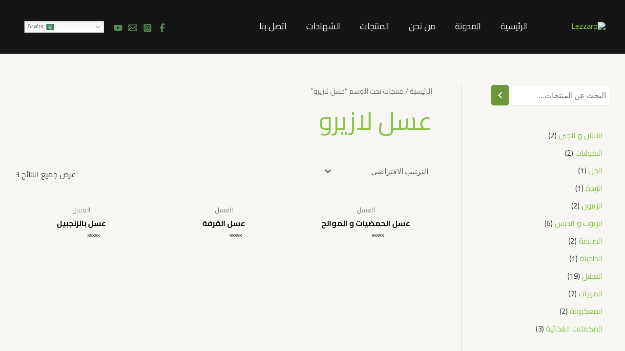

--- FILE ---
content_type: text/html; charset=UTF-8
request_url: https://lezzaro.com/product-tag/%D8%B9%D8%B3%D9%84-%D9%84%D8%A7%D8%B2%D9%8A%D8%B1%D9%88/
body_size: 70303
content:
<!DOCTYPE html>
<html dir="rtl" lang="ar">
<head>
<meta charset="UTF-8">
<meta name="viewport" content="width=device-width, initial-scale=1">
	<link rel="profile" href="https://gmpg.org/xfn/11"> 
	<meta name='robots' content='index, follow, max-image-preview:large, max-snippet:-1, max-video-preview:-1' />
<script>window._wca = window._wca || [];</script>

	<!-- This site is optimized with the Yoast SEO plugin v21.9.1 - https://yoast.com/wordpress/plugins/seo/ -->
	<title>عسل لازيرو الأرشيف - Lezzaro</title>
	<link rel="canonical" href="https://lezzaro.com/product-tag/عسل-لازيرو/" />
	<meta property="og:locale" content="ar_AR" />
	<meta property="og:type" content="article" />
	<meta property="og:title" content="عسل لازيرو الأرشيف - Lezzaro" />
	<meta property="og:url" content="https://lezzaro.com/product-tag/عسل-لازيرو/" />
	<meta property="og:site_name" content="Lezzaro" />
	<meta name="twitter:card" content="summary_large_image" />
	<script type="application/ld+json" class="yoast-schema-graph">{"@context":"https://schema.org","@graph":[{"@type":"CollectionPage","@id":"https://lezzaro.com/product-tag/%d8%b9%d8%b3%d9%84-%d9%84%d8%a7%d8%b2%d9%8a%d8%b1%d9%88/","url":"https://lezzaro.com/product-tag/%d8%b9%d8%b3%d9%84-%d9%84%d8%a7%d8%b2%d9%8a%d8%b1%d9%88/","name":"عسل لازيرو الأرشيف - Lezzaro","isPartOf":{"@id":"https://lezzaro.com/#website"},"primaryImageOfPage":{"@id":"https://lezzaro.com/product-tag/%d8%b9%d8%b3%d9%84-%d9%84%d8%a7%d8%b2%d9%8a%d8%b1%d9%88/#primaryimage"},"image":{"@id":"https://lezzaro.com/product-tag/%d8%b9%d8%b3%d9%84-%d9%84%d8%a7%d8%b2%d9%8a%d8%b1%d9%88/#primaryimage"},"thumbnailUrl":"https://lezzaro.com/wp-content/uploads/2024/02/IMG-20240129-WA0006.webp","breadcrumb":{"@id":"https://lezzaro.com/product-tag/%d8%b9%d8%b3%d9%84-%d9%84%d8%a7%d8%b2%d9%8a%d8%b1%d9%88/#breadcrumb"},"inLanguage":"ar"},{"@type":"ImageObject","inLanguage":"ar","@id":"https://lezzaro.com/product-tag/%d8%b9%d8%b3%d9%84-%d9%84%d8%a7%d8%b2%d9%8a%d8%b1%d9%88/#primaryimage","url":"https://lezzaro.com/wp-content/uploads/2024/02/IMG-20240129-WA0006.webp","contentUrl":"https://lezzaro.com/wp-content/uploads/2024/02/IMG-20240129-WA0006.webp","width":1600,"height":1600},{"@type":"BreadcrumbList","@id":"https://lezzaro.com/product-tag/%d8%b9%d8%b3%d9%84-%d9%84%d8%a7%d8%b2%d9%8a%d8%b1%d9%88/#breadcrumb","itemListElement":[{"@type":"ListItem","position":1,"name":"Home","item":"https://lezzaro.com/"},{"@type":"ListItem","position":2,"name":"عسل لازيرو"}]},{"@type":"WebSite","@id":"https://lezzaro.com/#website","url":"https://lezzaro.com/","name":"Lezzaro","description":"","publisher":{"@id":"https://lezzaro.com/#organization"},"potentialAction":[{"@type":"SearchAction","target":{"@type":"EntryPoint","urlTemplate":"https://lezzaro.com/?s={search_term_string}"},"query-input":"required name=search_term_string"}],"inLanguage":"ar"},{"@type":"Organization","@id":"https://lezzaro.com/#organization","name":"Lezzaro","url":"https://lezzaro.com/","logo":{"@type":"ImageObject","inLanguage":"ar","@id":"https://lezzaro.com/#/schema/logo/image/","url":"https://lezzaro.com/wp-content/uploads/2024/01/cropped-cropped-cropped-aaaaaaa-logo-lezaroo-1-1.webp","contentUrl":"https://lezzaro.com/wp-content/uploads/2024/01/cropped-cropped-cropped-aaaaaaa-logo-lezaroo-1-1.webp","width":472,"height":157,"caption":"Lezzaro"},"image":{"@id":"https://lezzaro.com/#/schema/logo/image/"},"sameAs":["https://www.facebook.com/people/Lezzaro/61550798517830/","https://www.instagram.com/lezzarogida/","https://www.youtube.com/@LezzaroGida"]}]}</script>
	<!-- / Yoast SEO plugin. -->


<link rel='dns-prefetch' href='//stats.wp.com' />
<link rel='dns-prefetch' href='//fonts.googleapis.com' />
<link rel="alternate" type="application/rss+xml" title="Lezzaro &laquo; الخلاصة" href="https://lezzaro.com/feed/" />
<link rel="alternate" type="application/rss+xml" title="Lezzaro &laquo; خلاصة التعليقات" href="https://lezzaro.com/comments/feed/" />
<link rel="alternate" type="application/rss+xml" title="خلاصة Lezzaro &laquo; عسل لازيرو وسم" href="https://lezzaro.com/product-tag/%d8%b9%d8%b3%d9%84-%d9%84%d8%a7%d8%b2%d9%8a%d8%b1%d9%88/feed/" />
<script>
window._wpemojiSettings = {"baseUrl":"https:\/\/s.w.org\/images\/core\/emoji\/14.0.0\/72x72\/","ext":".png","svgUrl":"https:\/\/s.w.org\/images\/core\/emoji\/14.0.0\/svg\/","svgExt":".svg","source":{"concatemoji":"https:\/\/lezzaro.com\/wp-includes\/js\/wp-emoji-release.min.js?ver=6.4.7"}};
/*! This file is auto-generated */
!function(i,n){var o,s,e;function c(e){try{var t={supportTests:e,timestamp:(new Date).valueOf()};sessionStorage.setItem(o,JSON.stringify(t))}catch(e){}}function p(e,t,n){e.clearRect(0,0,e.canvas.width,e.canvas.height),e.fillText(t,0,0);var t=new Uint32Array(e.getImageData(0,0,e.canvas.width,e.canvas.height).data),r=(e.clearRect(0,0,e.canvas.width,e.canvas.height),e.fillText(n,0,0),new Uint32Array(e.getImageData(0,0,e.canvas.width,e.canvas.height).data));return t.every(function(e,t){return e===r[t]})}function u(e,t,n){switch(t){case"flag":return n(e,"\ud83c\udff3\ufe0f\u200d\u26a7\ufe0f","\ud83c\udff3\ufe0f\u200b\u26a7\ufe0f")?!1:!n(e,"\ud83c\uddfa\ud83c\uddf3","\ud83c\uddfa\u200b\ud83c\uddf3")&&!n(e,"\ud83c\udff4\udb40\udc67\udb40\udc62\udb40\udc65\udb40\udc6e\udb40\udc67\udb40\udc7f","\ud83c\udff4\u200b\udb40\udc67\u200b\udb40\udc62\u200b\udb40\udc65\u200b\udb40\udc6e\u200b\udb40\udc67\u200b\udb40\udc7f");case"emoji":return!n(e,"\ud83e\udef1\ud83c\udffb\u200d\ud83e\udef2\ud83c\udfff","\ud83e\udef1\ud83c\udffb\u200b\ud83e\udef2\ud83c\udfff")}return!1}function f(e,t,n){var r="undefined"!=typeof WorkerGlobalScope&&self instanceof WorkerGlobalScope?new OffscreenCanvas(300,150):i.createElement("canvas"),a=r.getContext("2d",{willReadFrequently:!0}),o=(a.textBaseline="top",a.font="600 32px Arial",{});return e.forEach(function(e){o[e]=t(a,e,n)}),o}function t(e){var t=i.createElement("script");t.src=e,t.defer=!0,i.head.appendChild(t)}"undefined"!=typeof Promise&&(o="wpEmojiSettingsSupports",s=["flag","emoji"],n.supports={everything:!0,everythingExceptFlag:!0},e=new Promise(function(e){i.addEventListener("DOMContentLoaded",e,{once:!0})}),new Promise(function(t){var n=function(){try{var e=JSON.parse(sessionStorage.getItem(o));if("object"==typeof e&&"number"==typeof e.timestamp&&(new Date).valueOf()<e.timestamp+604800&&"object"==typeof e.supportTests)return e.supportTests}catch(e){}return null}();if(!n){if("undefined"!=typeof Worker&&"undefined"!=typeof OffscreenCanvas&&"undefined"!=typeof URL&&URL.createObjectURL&&"undefined"!=typeof Blob)try{var e="postMessage("+f.toString()+"("+[JSON.stringify(s),u.toString(),p.toString()].join(",")+"));",r=new Blob([e],{type:"text/javascript"}),a=new Worker(URL.createObjectURL(r),{name:"wpTestEmojiSupports"});return void(a.onmessage=function(e){c(n=e.data),a.terminate(),t(n)})}catch(e){}c(n=f(s,u,p))}t(n)}).then(function(e){for(var t in e)n.supports[t]=e[t],n.supports.everything=n.supports.everything&&n.supports[t],"flag"!==t&&(n.supports.everythingExceptFlag=n.supports.everythingExceptFlag&&n.supports[t]);n.supports.everythingExceptFlag=n.supports.everythingExceptFlag&&!n.supports.flag,n.DOMReady=!1,n.readyCallback=function(){n.DOMReady=!0}}).then(function(){return e}).then(function(){var e;n.supports.everything||(n.readyCallback(),(e=n.source||{}).concatemoji?t(e.concatemoji):e.wpemoji&&e.twemoji&&(t(e.twemoji),t(e.wpemoji)))}))}((window,document),window._wpemojiSettings);
</script>
<link rel='stylesheet' id='elementor-frontend-css' href='https://lezzaro.com/wp-content/plugins/elementor/assets/css/frontend-rtl.min.css?ver=3.27.6' media='all' />
<link rel='stylesheet' id='elementor-post-64-css' href='https://lezzaro.com/wp-content/uploads/elementor/css/post-64.css?ver=1751285889' media='all' />
<link rel='stylesheet' id='astra-theme-css-rtl-css' href='https://lezzaro.com/wp-content/themes/astra/assets/css/minified/main.min-rtl.css?ver=4.9.0' media='all' />
<style id='astra-theme-css-inline-css'>
:root{--ast-post-nav-space:0;--ast-container-default-xlg-padding:6.67em;--ast-container-default-lg-padding:5.67em;--ast-container-default-slg-padding:4.34em;--ast-container-default-md-padding:3.34em;--ast-container-default-sm-padding:6.67em;--ast-container-default-xs-padding:2.4em;--ast-container-default-xxs-padding:1.4em;--ast-code-block-background:#EEEEEE;--ast-comment-inputs-background:#FAFAFA;--ast-normal-container-width:1200px;--ast-narrow-container-width:750px;--ast-blog-title-font-weight:normal;--ast-blog-meta-weight:inherit;--ast-global-color-primary:var(--ast-global-color-5);--ast-global-color-secondary:var(--ast-global-color-4);--ast-global-color-alternate-background:var(--ast-global-color-7);--ast-global-color-subtle-background:var(--ast-global-color-6);--ast-bg-style-guide:#F8FAFC;--ast-shadow-style-guide:0px 0px 4px 0 #00000057;--ast-global-dark-bg-style:#fff;--ast-global-dark-lfs:#fbfbfb;--ast-widget-bg-color:#fafafa;--ast-wc-container-head-bg-color:#fbfbfb;--ast-title-layout-bg:#eeeeee;--ast-search-border-color:#e7e7e7;--ast-lifter-hover-bg:#e6e6e6;--ast-gallery-block-color:#000;--srfm-color-input-label:var(--ast-global-color-2);}html{font-size:100%;}a,.page-title{color:var(--ast-global-color-0);}a:hover,a:focus{color:var(--ast-global-color-1);}body,button,input,select,textarea,.ast-button,.ast-custom-button{font-family:'Lato',sans-serif;font-weight:400;font-size:16px;font-size:1rem;line-height:var(--ast-body-line-height,1.6em);}blockquote{color:var(--ast-global-color-3);}h1,.entry-content h1,.entry-content h1 a,h2,.entry-content h2,.entry-content h2 a,h3,.entry-content h3,.entry-content h3 a,h4,.entry-content h4,.entry-content h4 a,h5,.entry-content h5,.entry-content h5 a,h6,.entry-content h6,.entry-content h6 a,.site-title,.site-title a{font-family:'Poppins',sans-serif;font-weight:700;}.site-title{font-size:25px;font-size:1.5625rem;display:none;}header .custom-logo-link img{max-width:120px;width:120px;}.astra-logo-svg{width:120px;}.site-header .site-description{font-size:15px;font-size:0.9375rem;display:none;}.entry-title{font-size:30px;font-size:1.875rem;}.archive .ast-article-post .ast-article-inner,.blog .ast-article-post .ast-article-inner,.archive .ast-article-post .ast-article-inner:hover,.blog .ast-article-post .ast-article-inner:hover{overflow:hidden;}h1,.entry-content h1,.entry-content h1 a{font-size:52px;font-size:3.25rem;font-family:'Poppins',sans-serif;line-height:1.3em;}h2,.entry-content h2,.entry-content h2 a{font-size:34px;font-size:2.125rem;font-family:'Poppins',sans-serif;line-height:1.3em;}h3,.entry-content h3,.entry-content h3 a{font-size:24px;font-size:1.5rem;font-family:'Poppins',sans-serif;line-height:1.5em;}h4,.entry-content h4,.entry-content h4 a{font-size:20px;font-size:1.25rem;line-height:1.2em;font-family:'Poppins',sans-serif;}h5,.entry-content h5,.entry-content h5 a{font-size:17px;font-size:1.0625rem;line-height:1.2em;font-family:'Poppins',sans-serif;}h6,.entry-content h6,.entry-content h6 a{font-size:15px;font-size:0.9375rem;line-height:1.25em;font-family:'Poppins',sans-serif;}::selection{background-color:var(--ast-global-color-0);color:#000000;}body,h1,.entry-title a,.entry-content h1,.entry-content h1 a,h2,.entry-content h2,.entry-content h2 a,h3,.entry-content h3,.entry-content h3 a,h4,.entry-content h4,.entry-content h4 a,h5,.entry-content h5,.entry-content h5 a,h6,.entry-content h6,.entry-content h6 a{color:var(--ast-global-color-3);}.tagcloud a:hover,.tagcloud a:focus,.tagcloud a.current-item{color:#000000;border-color:var(--ast-global-color-0);background-color:var(--ast-global-color-0);}input:focus,input[type="text"]:focus,input[type="email"]:focus,input[type="url"]:focus,input[type="password"]:focus,input[type="reset"]:focus,input[type="search"]:focus,textarea:focus{border-color:var(--ast-global-color-0);}input[type="radio"]:checked,input[type=reset],input[type="checkbox"]:checked,input[type="checkbox"]:hover:checked,input[type="checkbox"]:focus:checked,input[type=range]::-webkit-slider-thumb{border-color:var(--ast-global-color-0);background-color:var(--ast-global-color-0);box-shadow:none;}.site-footer a:hover + .post-count,.site-footer a:focus + .post-count{background:var(--ast-global-color-0);border-color:var(--ast-global-color-0);}.single .nav-links .nav-previous,.single .nav-links .nav-next{color:var(--ast-global-color-0);}.entry-meta,.entry-meta *{line-height:1.45;color:var(--ast-global-color-0);}.entry-meta a:not(.ast-button):hover,.entry-meta a:not(.ast-button):hover *,.entry-meta a:not(.ast-button):focus,.entry-meta a:not(.ast-button):focus *,.page-links > .page-link,.page-links .page-link:hover,.post-navigation a:hover{color:var(--ast-global-color-1);}#cat option,.secondary .calendar_wrap thead a,.secondary .calendar_wrap thead a:visited{color:var(--ast-global-color-0);}.secondary .calendar_wrap #today,.ast-progress-val span{background:var(--ast-global-color-0);}.secondary a:hover + .post-count,.secondary a:focus + .post-count{background:var(--ast-global-color-0);border-color:var(--ast-global-color-0);}.calendar_wrap #today > a{color:#000000;}.page-links .page-link,.single .post-navigation a{color:var(--ast-global-color-0);}.ast-search-menu-icon .search-form button.search-submit{padding:0 4px;}.ast-search-menu-icon form.search-form{padding-right:0;}.ast-search-menu-icon.slide-search input.search-field{width:0;}.ast-header-search .ast-search-menu-icon.ast-dropdown-active .search-form,.ast-header-search .ast-search-menu-icon.ast-dropdown-active .search-field:focus{transition:all 0.2s;}.search-form input.search-field:focus{outline:none;}.wp-block-latest-posts > li > a{color:var(--ast-global-color-2);}.widget-title,.widget .wp-block-heading{font-size:22px;font-size:1.375rem;color:var(--ast-global-color-3);}#secondary,#secondary button,#secondary input,#secondary select,#secondary textarea{font-size:16px;font-size:1rem;}.ast-search-menu-icon.slide-search a:focus-visible:focus-visible,.astra-search-icon:focus-visible,#close:focus-visible,a:focus-visible,.ast-menu-toggle:focus-visible,.site .skip-link:focus-visible,.wp-block-loginout input:focus-visible,.wp-block-search.wp-block-search__button-inside .wp-block-search__inside-wrapper,.ast-header-navigation-arrow:focus-visible,.woocommerce .wc-proceed-to-checkout > .checkout-button:focus-visible,.woocommerce .woocommerce-MyAccount-navigation ul li a:focus-visible,.ast-orders-table__row .ast-orders-table__cell:focus-visible,.woocommerce .woocommerce-order-details .order-again > .button:focus-visible,.woocommerce .woocommerce-message a.button.wc-forward:focus-visible,.woocommerce #minus_qty:focus-visible,.woocommerce #plus_qty:focus-visible,a#ast-apply-coupon:focus-visible,.woocommerce .woocommerce-info a:focus-visible,.woocommerce .astra-shop-summary-wrap a:focus-visible,.woocommerce a.wc-forward:focus-visible,#ast-apply-coupon:focus-visible,.woocommerce-js .woocommerce-mini-cart-item a.remove:focus-visible,#close:focus-visible,.button.search-submit:focus-visible,#search_submit:focus,.normal-search:focus-visible,.ast-header-account-wrap:focus-visible,.woocommerce .ast-on-card-button.ast-quick-view-trigger:focus{outline-style:dotted;outline-color:inherit;outline-width:thin;}input:focus,input[type="text"]:focus,input[type="email"]:focus,input[type="url"]:focus,input[type="password"]:focus,input[type="reset"]:focus,input[type="search"]:focus,input[type="number"]:focus,textarea:focus,.wp-block-search__input:focus,[data-section="section-header-mobile-trigger"] .ast-button-wrap .ast-mobile-menu-trigger-minimal:focus,.ast-mobile-popup-drawer.active .menu-toggle-close:focus,.woocommerce-ordering select.orderby:focus,#ast-scroll-top:focus,#coupon_code:focus,.woocommerce-page #comment:focus,.woocommerce #reviews #respond input#submit:focus,.woocommerce a.add_to_cart_button:focus,.woocommerce .button.single_add_to_cart_button:focus,.woocommerce .woocommerce-cart-form button:focus,.woocommerce .woocommerce-cart-form__cart-item .quantity .qty:focus,.woocommerce .woocommerce-billing-fields .woocommerce-billing-fields__field-wrapper .woocommerce-input-wrapper > .input-text:focus,.woocommerce #order_comments:focus,.woocommerce #place_order:focus,.woocommerce .woocommerce-address-fields .woocommerce-address-fields__field-wrapper .woocommerce-input-wrapper > .input-text:focus,.woocommerce .woocommerce-MyAccount-content form button:focus,.woocommerce .woocommerce-MyAccount-content .woocommerce-EditAccountForm .woocommerce-form-row .woocommerce-Input.input-text:focus,.woocommerce .ast-woocommerce-container .woocommerce-pagination ul.page-numbers li a:focus,body #content .woocommerce form .form-row .select2-container--default .select2-selection--single:focus,#ast-coupon-code:focus,.woocommerce.woocommerce-js .quantity input[type=number]:focus,.woocommerce-js .woocommerce-mini-cart-item .quantity input[type=number]:focus,.woocommerce p#ast-coupon-trigger:focus{border-style:dotted;border-color:inherit;border-width:thin;}input{outline:none;}.woocommerce-js input[type=text]:focus,.woocommerce-js input[type=email]:focus,.woocommerce-js textarea:focus,input[type=number]:focus,.comments-area textarea#comment:focus,.comments-area textarea#comment:active,.comments-area .ast-comment-formwrap input[type="text"]:focus,.comments-area .ast-comment-formwrap input[type="text"]:active{outline-style:unset;outline-color:inherit;outline-width:thin;}.site-logo-img img{ transition:all 0.2s linear;}body .ast-oembed-container *{position:absolute;top:0;width:100%;height:100%;right:0;}body .wp-block-embed-pocket-casts .ast-oembed-container *{position:unset;}.ast-single-post-featured-section + article {margin-top: 2em;}.site-content .ast-single-post-featured-section img {width: 100%;overflow: hidden;object-fit: cover;}.site > .ast-single-related-posts-container {margin-top: 0;}@media (min-width: 922px) {.ast-desktop .ast-container--narrow {max-width: var(--ast-narrow-container-width);margin: 0 auto;}}#secondary {margin: 4em 0 2.5em;word-break: break-word;line-height: 2;}#secondary li {margin-bottom: 0.25em;}#secondary li:last-child {margin-bottom: 0;}@media (max-width: 768px) {.js_active .ast-plain-container.ast-single-post #secondary {margin-top: 1.5em;}}.ast-separate-container.ast-two-container #secondary .widget {background-color: #fff;padding: 2em;margin-bottom: 2em;}#secondary .cfvsw-filters li{margin-bottom: 0;margin-top: 0;}@media (min-width: 993px) {.ast-left-sidebar #secondary {padding-left: 60px;}.ast-right-sidebar #secondary {padding-right: 60px;}}@media (max-width: 993px) {.ast-right-sidebar #secondary {padding-right: 30px;}.ast-left-sidebar #secondary {padding-left: 30px;}}@media (max-width:921.9px){#ast-desktop-header{display:none;}}@media (min-width:922px){#ast-mobile-header{display:none;}}.wp-block-buttons.aligncenter{justify-content:center;}.wp-block-buttons .wp-block-button.is-style-outline .wp-block-button__link.wp-element-button,.ast-outline-button,.wp-block-uagb-buttons-child .uagb-buttons-repeater.ast-outline-button{border-color:var(--ast-global-color-1);border-top-width:2px;border-right-width:2px;border-bottom-width:2px;border-left-width:2px;font-family:inherit;font-weight:600;font-size:14px;font-size:0.875rem;line-height:1em;border-top-left-radius:5px;border-top-right-radius:5px;border-bottom-right-radius:5px;border-bottom-left-radius:5px;}.wp-block-button.is-style-outline .wp-block-button__link:hover,.wp-block-buttons .wp-block-button.is-style-outline .wp-block-button__link:focus,.wp-block-buttons .wp-block-button.is-style-outline > .wp-block-button__link:not(.has-text-color):hover,.wp-block-buttons .wp-block-button.wp-block-button__link.is-style-outline:not(.has-text-color):hover,.ast-outline-button:hover,.ast-outline-button:focus,.wp-block-uagb-buttons-child .uagb-buttons-repeater.ast-outline-button:hover,.wp-block-uagb-buttons-child .uagb-buttons-repeater.ast-outline-button:focus{background-color:var(--ast-global-color-0);}.wp-block-button .wp-block-button__link.wp-element-button.is-style-outline:not(.has-background),.wp-block-button.is-style-outline>.wp-block-button__link.wp-element-button:not(.has-background),.ast-outline-button{background-color:var(--ast-global-color-1);}.entry-content[data-ast-blocks-layout] > figure{margin-bottom:1em;} .ast-desktop .review-count{margin-left:-40px;margin-right:auto;}.review-rating{display:flex;align-items:center;order:2;}@media (max-width:921px){.ast-separate-container #primary,.ast-separate-container #secondary{padding:1.5em 0;}#primary,#secondary{padding:1.5em 0;margin:0;}.ast-left-sidebar #content > .ast-container{display:flex;flex-direction:column-reverse;width:100%;}.ast-separate-container .ast-article-post,.ast-separate-container .ast-article-single{padding:1.5em 2.14em;}.ast-author-box img.avatar{margin:20px 0 0 0;}}@media (max-width:921px){#secondary.secondary{padding-top:0;}.ast-separate-container.ast-right-sidebar #secondary{padding-left:1em;padding-right:1em;}.ast-separate-container.ast-two-container #secondary{padding-left:0;padding-right:0;}.ast-page-builder-template .entry-header #secondary,.ast-page-builder-template #secondary{margin-top:1.5em;}}@media (max-width:921px){.ast-right-sidebar #primary{padding-left:0;}.ast-page-builder-template.ast-left-sidebar #secondary,ast-page-builder-template.ast-right-sidebar #secondary{padding-left:20px;padding-right:20px;}.ast-right-sidebar #secondary,.ast-left-sidebar #primary{padding-right:0;}.ast-left-sidebar #secondary{padding-left:0;}}@media (min-width:922px){.ast-separate-container.ast-right-sidebar #primary,.ast-separate-container.ast-left-sidebar #primary{border:0;}.search-no-results.ast-separate-container #primary{margin-bottom:4em;}}@media (min-width:922px){.ast-right-sidebar #primary{border-left:1px solid var(--ast-border-color);}.ast-right-sidebar #secondary{border-right:1px solid var(--ast-border-color);margin-right:-1px;}.ast-left-sidebar #primary{border-right:1px solid var(--ast-border-color);}.ast-left-sidebar #secondary{border-left:1px solid var(--ast-border-color);margin-left:-1px;}.ast-separate-container.ast-two-container.ast-right-sidebar #secondary{padding-right:30px;padding-left:0;}.ast-separate-container.ast-two-container.ast-left-sidebar #secondary{padding-left:30px;padding-right:0;}.ast-separate-container.ast-right-sidebar #secondary,.ast-separate-container.ast-left-sidebar #secondary{border:0;margin-left:auto;margin-right:auto;}.ast-separate-container.ast-two-container #secondary .widget:last-child{margin-bottom:0;}}.elementor-button-wrapper .elementor-button{border-style:solid;text-decoration:none;border-top-width:0;border-right-width:0;border-left-width:0;border-bottom-width:0;}body .elementor-button.elementor-size-sm,body .elementor-button.elementor-size-xs,body .elementor-button.elementor-size-md,body .elementor-button.elementor-size-lg,body .elementor-button.elementor-size-xl,body .elementor-button{border-top-left-radius:5px;border-top-right-radius:5px;border-bottom-right-radius:5px;border-bottom-left-radius:5px;padding-top:17px;padding-right:34px;padding-bottom:17px;padding-left:34px;}.elementor-button-wrapper .elementor-button{border-color:var(--ast-global-color-1);background-color:var(--ast-global-color-1);}.elementor-button-wrapper .elementor-button:hover,.elementor-button-wrapper .elementor-button:focus{color:var(--ast-global-color-5);background-color:var(--ast-global-color-0);border-color:var(--ast-global-color-0);}.wp-block-button .wp-block-button__link ,.elementor-button-wrapper .elementor-button,.elementor-button-wrapper .elementor-button:visited{color:var(--ast-global-color-5);}.elementor-button-wrapper .elementor-button{font-weight:600;font-size:14px;font-size:0.875rem;line-height:1em;text-transform:uppercase;}body .elementor-button.elementor-size-sm,body .elementor-button.elementor-size-xs,body .elementor-button.elementor-size-md,body .elementor-button.elementor-size-lg,body .elementor-button.elementor-size-xl,body .elementor-button{font-size:14px;font-size:0.875rem;}.wp-block-button .wp-block-button__link:hover,.wp-block-button .wp-block-button__link:focus{color:var(--ast-global-color-5);background-color:var(--ast-global-color-0);border-color:var(--ast-global-color-0);}.elementor-widget-heading h1.elementor-heading-title{line-height:1.3em;}.elementor-widget-heading h2.elementor-heading-title{line-height:1.3em;}.elementor-widget-heading h3.elementor-heading-title{line-height:1.5em;}.elementor-widget-heading h4.elementor-heading-title{line-height:1.2em;}.elementor-widget-heading h5.elementor-heading-title{line-height:1.2em;}.elementor-widget-heading h6.elementor-heading-title{line-height:1.25em;}.wp-block-button .wp-block-button__link,.wp-block-search .wp-block-search__button,body .wp-block-file .wp-block-file__button{border-color:var(--ast-global-color-1);background-color:var(--ast-global-color-1);color:var(--ast-global-color-5);font-family:inherit;font-weight:600;line-height:1em;text-transform:uppercase;font-size:14px;font-size:0.875rem;border-top-left-radius:5px;border-top-right-radius:5px;border-bottom-right-radius:5px;border-bottom-left-radius:5px;padding-top:17px;padding-right:34px;padding-bottom:17px;padding-left:34px;}.menu-toggle,button,.ast-button,.ast-custom-button,.button,input#submit,input[type="button"],input[type="submit"],input[type="reset"],form[CLASS*="wp-block-search__"].wp-block-search .wp-block-search__inside-wrapper .wp-block-search__button,body .wp-block-file .wp-block-file__button,.woocommerce-js a.button,.woocommerce button.button,.woocommerce .woocommerce-message a.button,.woocommerce #respond input#submit.alt,.woocommerce input.button.alt,.woocommerce input.button,.woocommerce input.button:disabled,.woocommerce input.button:disabled[disabled],.woocommerce input.button:disabled:hover,.woocommerce input.button:disabled[disabled]:hover,.woocommerce #respond input#submit,.woocommerce button.button.alt.disabled,.wc-block-grid__products .wc-block-grid__product .wp-block-button__link,.wc-block-grid__product-onsale,[CLASS*="wc-block"] button,.woocommerce-js .astra-cart-drawer .astra-cart-drawer-content .woocommerce-mini-cart__buttons .button:not(.checkout):not(.ast-continue-shopping),.woocommerce-js .astra-cart-drawer .astra-cart-drawer-content .woocommerce-mini-cart__buttons a.checkout,.woocommerce button.button.alt.disabled.wc-variation-selection-needed,[CLASS*="wc-block"] .wc-block-components-button{border-style:solid;border-top-width:0;border-right-width:0;border-left-width:0;border-bottom-width:0;color:var(--ast-global-color-5);border-color:var(--ast-global-color-1);background-color:var(--ast-global-color-1);padding-top:17px;padding-right:34px;padding-bottom:17px;padding-left:34px;font-family:inherit;font-weight:600;font-size:14px;font-size:0.875rem;line-height:1em;text-transform:uppercase;border-top-left-radius:5px;border-top-right-radius:5px;border-bottom-right-radius:5px;border-bottom-left-radius:5px;}button:focus,.menu-toggle:hover,button:hover,.ast-button:hover,.ast-custom-button:hover .button:hover,.ast-custom-button:hover ,input[type=reset]:hover,input[type=reset]:focus,input#submit:hover,input#submit:focus,input[type="button"]:hover,input[type="button"]:focus,input[type="submit"]:hover,input[type="submit"]:focus,form[CLASS*="wp-block-search__"].wp-block-search .wp-block-search__inside-wrapper .wp-block-search__button:hover,form[CLASS*="wp-block-search__"].wp-block-search .wp-block-search__inside-wrapper .wp-block-search__button:focus,body .wp-block-file .wp-block-file__button:hover,body .wp-block-file .wp-block-file__button:focus,.woocommerce-js a.button:hover,.woocommerce button.button:hover,.woocommerce .woocommerce-message a.button:hover,.woocommerce #respond input#submit:hover,.woocommerce #respond input#submit.alt:hover,.woocommerce input.button.alt:hover,.woocommerce input.button:hover,.woocommerce button.button.alt.disabled:hover,.wc-block-grid__products .wc-block-grid__product .wp-block-button__link:hover,[CLASS*="wc-block"] button:hover,.woocommerce-js .astra-cart-drawer .astra-cart-drawer-content .woocommerce-mini-cart__buttons .button:not(.checkout):not(.ast-continue-shopping):hover,.woocommerce-js .astra-cart-drawer .astra-cart-drawer-content .woocommerce-mini-cart__buttons a.checkout:hover,.woocommerce button.button.alt.disabled.wc-variation-selection-needed:hover,[CLASS*="wc-block"] .wc-block-components-button:hover,[CLASS*="wc-block"] .wc-block-components-button:focus{color:var(--ast-global-color-5);background-color:var(--ast-global-color-0);border-color:var(--ast-global-color-0);}@media (max-width:921px){.ast-mobile-header-stack .main-header-bar .ast-search-menu-icon{display:inline-block;}.ast-header-break-point.ast-header-custom-item-outside .ast-mobile-header-stack .main-header-bar .ast-search-icon{margin:0;}.ast-comment-avatar-wrap img{max-width:2.5em;}.ast-comment-meta{padding:0 1.8888em 1.3333em;}.ast-separate-container .ast-comment-list li.depth-1{padding:1.5em 2.14em;}.ast-separate-container .comment-respond{padding:2em 2.14em;}}@media (min-width:544px){.ast-container{max-width:100%;}}@media (max-width:544px){.ast-separate-container .ast-article-post,.ast-separate-container .ast-article-single,.ast-separate-container .comments-title,.ast-separate-container .ast-archive-description{padding:1.5em 1em;}.ast-separate-container #content .ast-container{padding-left:0.54em;padding-right:0.54em;}.ast-separate-container .ast-comment-list .bypostauthor{padding:.5em;}.ast-search-menu-icon.ast-dropdown-active .search-field{width:170px;}.ast-separate-container #secondary{padding-top:0;}.ast-separate-container.ast-two-container #secondary .widget{margin-bottom:1.5em;padding-left:1em;padding-right:1em;}} #ast-mobile-header .ast-site-header-cart-li a{pointer-events:none;}body,.ast-separate-container{background-color:var(--ast-global-color-4);background-image:none;}@media (max-width:921px){.site-title{display:none;}.site-header .site-description{display:none;}h1,.entry-content h1,.entry-content h1 a{font-size:30px;}h2,.entry-content h2,.entry-content h2 a{font-size:25px;}h3,.entry-content h3,.entry-content h3 a{font-size:20px;}.astra-logo-svg{width:120px;}header .custom-logo-link img,.ast-header-break-point .site-logo-img .custom-mobile-logo-link img{max-width:120px;width:120px;}}@media (max-width:544px){.site-title{display:none;}.site-header .site-description{display:none;}h1,.entry-content h1,.entry-content h1 a{font-size:30px;}h2,.entry-content h2,.entry-content h2 a{font-size:20px;}h3,.entry-content h3,.entry-content h3 a{font-size:20px;}h4,.entry-content h4,.entry-content h4 a{font-size:17px;font-size:1.0625rem;}h5,.entry-content h5,.entry-content h5 a{font-size:16px;font-size:1rem;}header .custom-logo-link img,.ast-header-break-point .site-branding img,.ast-header-break-point .custom-logo-link img{max-width:100px;width:100px;}.astra-logo-svg{width:100px;}.astra-logo-svg:not(.sticky-custom-logo .astra-logo-svg,.transparent-custom-logo .astra-logo-svg,.advanced-header-logo .astra-logo-svg){height:47px;}.ast-header-break-point .site-logo-img .custom-mobile-logo-link img{max-width:100px;}}@media (max-width:921px){html{font-size:91.2%;}}@media (max-width:544px){html{font-size:91.2%;}}@media (min-width:922px){.ast-container{max-width:1240px;}}@media (min-width:922px){.site-content .ast-container{display:flex;}}@media (max-width:921px){.site-content .ast-container{flex-direction:column;}}.ast-blog-layout-classic-grid .ast-article-inner{box-shadow:0px 6px 15px -2px rgba(16,24,40,0.05);}.ast-separate-container .ast-blog-layout-classic-grid .ast-article-inner,.ast-plain-container .ast-blog-layout-classic-grid .ast-article-inner{height:100%;}.ast-blog-layout-6-grid .ast-blog-featured-section:before { content: ""; }.cat-links.badge a,.tags-links.badge a {padding: 4px 8px;border-radius: 3px;font-weight: 400;}.cat-links.underline a,.tags-links.underline a{text-decoration: underline;}@media (min-width:922px){.main-header-menu .sub-menu .menu-item.ast-left-align-sub-menu:hover > .sub-menu,.main-header-menu .sub-menu .menu-item.ast-left-align-sub-menu.focus > .sub-menu{margin-left:-2px;}}.site .comments-area{border-color:rgba(255,255,255,0);}.wp-block-file {display: flex;align-items: center;flex-wrap: wrap;justify-content: space-between;}.wp-block-pullquote {border: none;}.wp-block-pullquote blockquote::before {content: "\201D";font-family: "Helvetica",sans-serif;display: flex;transform: rotate( 180deg );font-size: 6rem;font-style: normal;line-height: 1;font-weight: bold;align-items: center;justify-content: center;}.has-text-align-right > blockquote::before {justify-content: flex-start;}.has-text-align-left > blockquote::before {justify-content: flex-end;}figure.wp-block-pullquote.is-style-solid-color blockquote {max-width: 100%;text-align: inherit;}:root {--wp--custom--ast-default-block-top-padding: 3em;--wp--custom--ast-default-block-right-padding: 3em;--wp--custom--ast-default-block-bottom-padding: 3em;--wp--custom--ast-default-block-left-padding: 3em;--wp--custom--ast-container-width: 1200px;--wp--custom--ast-content-width-size: 1200px;--wp--custom--ast-wide-width-size: calc(1200px + var(--wp--custom--ast-default-block-left-padding) + var(--wp--custom--ast-default-block-right-padding));}.ast-narrow-container {--wp--custom--ast-content-width-size: 750px;--wp--custom--ast-wide-width-size: 750px;}@media(max-width: 921px) {:root {--wp--custom--ast-default-block-top-padding: 3em;--wp--custom--ast-default-block-right-padding: 2em;--wp--custom--ast-default-block-bottom-padding: 3em;--wp--custom--ast-default-block-left-padding: 2em;}}@media(max-width: 544px) {:root {--wp--custom--ast-default-block-top-padding: 3em;--wp--custom--ast-default-block-right-padding: 1.5em;--wp--custom--ast-default-block-bottom-padding: 3em;--wp--custom--ast-default-block-left-padding: 1.5em;}}.entry-content > .wp-block-group,.entry-content > .wp-block-cover,.entry-content > .wp-block-columns {padding-top: var(--wp--custom--ast-default-block-top-padding);padding-right: var(--wp--custom--ast-default-block-right-padding);padding-bottom: var(--wp--custom--ast-default-block-bottom-padding);padding-left: var(--wp--custom--ast-default-block-left-padding);}.ast-plain-container.ast-no-sidebar .entry-content > .alignfull,.ast-page-builder-template .ast-no-sidebar .entry-content > .alignfull {margin-left: calc( -50vw + 50%);margin-right: calc( -50vw + 50%);max-width: 100vw;width: 100vw;}.ast-plain-container.ast-no-sidebar .entry-content .alignfull .alignfull,.ast-page-builder-template.ast-no-sidebar .entry-content .alignfull .alignfull,.ast-plain-container.ast-no-sidebar .entry-content .alignfull .alignwide,.ast-page-builder-template.ast-no-sidebar .entry-content .alignfull .alignwide,.ast-plain-container.ast-no-sidebar .entry-content .alignwide .alignfull,.ast-page-builder-template.ast-no-sidebar .entry-content .alignwide .alignfull,.ast-plain-container.ast-no-sidebar .entry-content .alignwide .alignwide,.ast-page-builder-template.ast-no-sidebar .entry-content .alignwide .alignwide,.ast-plain-container.ast-no-sidebar .entry-content .wp-block-column .alignfull,.ast-page-builder-template.ast-no-sidebar .entry-content .wp-block-column .alignfull,.ast-plain-container.ast-no-sidebar .entry-content .wp-block-column .alignwide,.ast-page-builder-template.ast-no-sidebar .entry-content .wp-block-column .alignwide {margin-left: auto;margin-right: auto;width: 100%;}[data-ast-blocks-layout] .wp-block-separator:not(.is-style-dots) {height: 0;}[data-ast-blocks-layout] .wp-block-separator {margin: 20px auto;}[data-ast-blocks-layout] .wp-block-separator:not(.is-style-wide):not(.is-style-dots) {max-width: 100px;}[data-ast-blocks-layout] .wp-block-separator.has-background {padding: 0;}.entry-content[data-ast-blocks-layout] > * {max-width: var(--wp--custom--ast-content-width-size);margin-left: auto;margin-right: auto;}.entry-content[data-ast-blocks-layout] > .alignwide {max-width: var(--wp--custom--ast-wide-width-size);}.entry-content[data-ast-blocks-layout] .alignfull {max-width: none;}.entry-content .wp-block-columns {margin-bottom: 0;}blockquote {margin: 1.5em;border-color: rgba(0,0,0,0.05);}.wp-block-quote:not(.has-text-align-right):not(.has-text-align-center) {border-right: 5px solid rgba(0,0,0,0.05);}.has-text-align-right > blockquote,blockquote.has-text-align-right {border-left: 5px solid rgba(0,0,0,0.05);}.has-text-align-left > blockquote,blockquote.has-text-align-left {border-right: 5px solid rgba(0,0,0,0.05);}.wp-block-site-tagline,.wp-block-latest-posts .read-more {margin-top: 15px;}.wp-block-loginout p label {display: block;}.wp-block-loginout p:not(.login-remember):not(.login-submit) input {width: 100%;}.wp-block-loginout input:focus {border-color: transparent;}.wp-block-loginout input:focus {outline: thin dotted;}.entry-content .wp-block-media-text .wp-block-media-text__content {padding: 0 0 0 8%;}.entry-content .wp-block-media-text.has-media-on-the-right .wp-block-media-text__content {padding: 0 8% 0 0;}.entry-content .wp-block-media-text.has-background .wp-block-media-text__content {padding: 8%;}.entry-content .wp-block-cover:not([class*="background-color"]):not(.has-text-color.has-link-color) .wp-block-cover__inner-container,.entry-content .wp-block-cover:not([class*="background-color"]) .wp-block-cover-image-text,.entry-content .wp-block-cover:not([class*="background-color"]) .wp-block-cover-text,.entry-content .wp-block-cover-image:not([class*="background-color"]) .wp-block-cover__inner-container,.entry-content .wp-block-cover-image:not([class*="background-color"]) .wp-block-cover-image-text,.entry-content .wp-block-cover-image:not([class*="background-color"]) .wp-block-cover-text {color: var(--ast-global-color-primary,var(--ast-global-color-5));}.wp-block-loginout .login-remember input {width: 1.1rem;height: 1.1rem;margin: 0 5px 4px 0;vertical-align: middle;}.wp-block-latest-posts > li > *:first-child,.wp-block-latest-posts:not(.is-grid) > li:first-child {margin-top: 0;}.entry-content > .wp-block-buttons,.entry-content > .wp-block-uagb-buttons {margin-bottom: 1.5em;}.wp-block-search__inside-wrapper .wp-block-search__input {padding: 0 10px;color: var(--ast-global-color-3);background: var(--ast-global-color-primary,var(--ast-global-color-5));border-color: var(--ast-border-color);}.wp-block-latest-posts .read-more {margin-bottom: 1.5em;}.wp-block-search__no-button .wp-block-search__inside-wrapper .wp-block-search__input {padding-top: 5px;padding-bottom: 5px;}.wp-block-latest-posts .wp-block-latest-posts__post-date,.wp-block-latest-posts .wp-block-latest-posts__post-author {font-size: 1rem;}.wp-block-latest-posts > li > *,.wp-block-latest-posts:not(.is-grid) > li {margin-top: 12px;margin-bottom: 12px;}.ast-page-builder-template .entry-content[data-ast-blocks-layout] > *,.ast-page-builder-template .entry-content[data-ast-blocks-layout] > .alignfull:not(.wp-block-group):not(.uagb-is-root-container) > * {max-width: none;}.ast-page-builder-template .entry-content[data-ast-blocks-layout] > .alignwide:not(.uagb-is-root-container) > * {max-width: var(--wp--custom--ast-wide-width-size);}.ast-page-builder-template .entry-content[data-ast-blocks-layout] > .inherit-container-width > *,.ast-page-builder-template .entry-content[data-ast-blocks-layout] > *:not(.wp-block-group):not(.uagb-is-root-container) > *,.entry-content[data-ast-blocks-layout] > .wp-block-cover .wp-block-cover__inner-container {max-width: var(--wp--custom--ast-content-width-size) ;margin-left: auto;margin-right: auto;}.entry-content[data-ast-blocks-layout] .wp-block-cover:not(.alignleft):not(.alignright) {width: auto;}@media(max-width: 1200px) {.ast-separate-container .entry-content > .alignfull,.ast-separate-container .entry-content[data-ast-blocks-layout] > .alignwide,.ast-plain-container .entry-content[data-ast-blocks-layout] > .alignwide,.ast-plain-container .entry-content .alignfull {margin-left: calc(-1 * min(var(--ast-container-default-xlg-padding),20px)) ;margin-right: calc(-1 * min(var(--ast-container-default-xlg-padding),20px));}}@media(min-width: 1201px) {.ast-separate-container .entry-content > .alignfull {margin-left: calc(-1 * var(--ast-container-default-xlg-padding) );margin-right: calc(-1 * var(--ast-container-default-xlg-padding) );}.ast-separate-container .entry-content[data-ast-blocks-layout] > .alignwide,.ast-plain-container .entry-content[data-ast-blocks-layout] > .alignwide {margin-left: calc(-1 * var(--wp--custom--ast-default-block-left-padding) );margin-right: calc(-1 * var(--wp--custom--ast-default-block-right-padding) );}}@media(min-width: 921px) {.ast-separate-container .entry-content .wp-block-group.alignwide:not(.inherit-container-width) > :where(:not(.alignleft):not(.alignright)),.ast-plain-container .entry-content .wp-block-group.alignwide:not(.inherit-container-width) > :where(:not(.alignleft):not(.alignright)) {max-width: calc( var(--wp--custom--ast-content-width-size) + 80px );}.ast-plain-container.ast-right-sidebar .entry-content[data-ast-blocks-layout] .alignfull,.ast-plain-container.ast-left-sidebar .entry-content[data-ast-blocks-layout] .alignfull {margin-left: -60px;margin-right: -60px;}}@media(min-width: 544px) {.entry-content > .alignleft {margin-left: 20px;}.entry-content > .alignright {margin-right: 20px;}}@media (max-width:544px){.wp-block-columns .wp-block-column:not(:last-child){margin-bottom:20px;}.wp-block-latest-posts{margin:0;}}@media( max-width: 600px ) {.entry-content .wp-block-media-text .wp-block-media-text__content,.entry-content .wp-block-media-text.has-media-on-the-right .wp-block-media-text__content {padding: 8% 0 0;}.entry-content .wp-block-media-text.has-background .wp-block-media-text__content {padding: 8%;}}.ast-page-builder-template .entry-header {padding-right: 0;}.ast-narrow-container .site-content .wp-block-uagb-image--align-full .wp-block-uagb-image__figure {max-width: 100%;margin-left: auto;margin-right: auto;}:root .has-ast-global-color-0-color{color:var(--ast-global-color-0);}:root .has-ast-global-color-0-background-color{background-color:var(--ast-global-color-0);}:root .wp-block-button .has-ast-global-color-0-color{color:var(--ast-global-color-0);}:root .wp-block-button .has-ast-global-color-0-background-color{background-color:var(--ast-global-color-0);}:root .has-ast-global-color-1-color{color:var(--ast-global-color-1);}:root .has-ast-global-color-1-background-color{background-color:var(--ast-global-color-1);}:root .wp-block-button .has-ast-global-color-1-color{color:var(--ast-global-color-1);}:root .wp-block-button .has-ast-global-color-1-background-color{background-color:var(--ast-global-color-1);}:root .has-ast-global-color-2-color{color:var(--ast-global-color-2);}:root .has-ast-global-color-2-background-color{background-color:var(--ast-global-color-2);}:root .wp-block-button .has-ast-global-color-2-color{color:var(--ast-global-color-2);}:root .wp-block-button .has-ast-global-color-2-background-color{background-color:var(--ast-global-color-2);}:root .has-ast-global-color-3-color{color:var(--ast-global-color-3);}:root .has-ast-global-color-3-background-color{background-color:var(--ast-global-color-3);}:root .wp-block-button .has-ast-global-color-3-color{color:var(--ast-global-color-3);}:root .wp-block-button .has-ast-global-color-3-background-color{background-color:var(--ast-global-color-3);}:root .has-ast-global-color-4-color{color:var(--ast-global-color-4);}:root .has-ast-global-color-4-background-color{background-color:var(--ast-global-color-4);}:root .wp-block-button .has-ast-global-color-4-color{color:var(--ast-global-color-4);}:root .wp-block-button .has-ast-global-color-4-background-color{background-color:var(--ast-global-color-4);}:root .has-ast-global-color-5-color{color:var(--ast-global-color-5);}:root .has-ast-global-color-5-background-color{background-color:var(--ast-global-color-5);}:root .wp-block-button .has-ast-global-color-5-color{color:var(--ast-global-color-5);}:root .wp-block-button .has-ast-global-color-5-background-color{background-color:var(--ast-global-color-5);}:root .has-ast-global-color-6-color{color:var(--ast-global-color-6);}:root .has-ast-global-color-6-background-color{background-color:var(--ast-global-color-6);}:root .wp-block-button .has-ast-global-color-6-color{color:var(--ast-global-color-6);}:root .wp-block-button .has-ast-global-color-6-background-color{background-color:var(--ast-global-color-6);}:root .has-ast-global-color-7-color{color:var(--ast-global-color-7);}:root .has-ast-global-color-7-background-color{background-color:var(--ast-global-color-7);}:root .wp-block-button .has-ast-global-color-7-color{color:var(--ast-global-color-7);}:root .wp-block-button .has-ast-global-color-7-background-color{background-color:var(--ast-global-color-7);}:root .has-ast-global-color-8-color{color:var(--ast-global-color-8);}:root .has-ast-global-color-8-background-color{background-color:var(--ast-global-color-8);}:root .wp-block-button .has-ast-global-color-8-color{color:var(--ast-global-color-8);}:root .wp-block-button .has-ast-global-color-8-background-color{background-color:var(--ast-global-color-8);}:root{--ast-global-color-0:#8bc34a;--ast-global-color-1:#6a9739;--ast-global-color-2:#111111;--ast-global-color-3:#333333;--ast-global-color-4:#f8f6f3;--ast-global-color-5:#ffffff;--ast-global-color-6:#001524;--ast-global-color-7:#f8f6f3;--ast-global-color-8:#000000;}:root {--ast-border-color : #dddddd;}.ast-breadcrumbs .trail-browse,.ast-breadcrumbs .trail-items,.ast-breadcrumbs .trail-items li{display:inline-block;margin:0;padding:0;border:none;background:inherit;text-indent:0;text-decoration:none;}.ast-breadcrumbs .trail-browse{font-size:inherit;font-style:inherit;font-weight:inherit;color:inherit;}.ast-breadcrumbs .trail-items{list-style:none;}.trail-items li::after{padding:0 0.3em;content:"\00bb";}.trail-items li:last-of-type::after{display:none;}h1,.entry-content h1,h2,.entry-content h2,h3,.entry-content h3,h4,.entry-content h4,h5,.entry-content h5,h6,.entry-content h6{color:var(--ast-global-color-2);}@media (max-width:921px){.ast-builder-grid-row-container.ast-builder-grid-row-tablet-3-firstrow .ast-builder-grid-row > *:first-child,.ast-builder-grid-row-container.ast-builder-grid-row-tablet-3-lastrow .ast-builder-grid-row > *:last-child{grid-column:1 / -1;}}@media (max-width:544px){.ast-builder-grid-row-container.ast-builder-grid-row-mobile-3-firstrow .ast-builder-grid-row > *:first-child,.ast-builder-grid-row-container.ast-builder-grid-row-mobile-3-lastrow .ast-builder-grid-row > *:last-child{grid-column:1 / -1;}}.ast-builder-layout-element .ast-site-identity{margin-bottom:5px;}.ast-builder-layout-element[data-section="title_tagline"]{display:flex;}@media (max-width:921px){.ast-header-break-point .ast-builder-layout-element[data-section="title_tagline"]{display:flex;}}@media (max-width:544px){.ast-header-break-point .ast-builder-layout-element[data-section="title_tagline"]{display:flex;}}.ast-builder-menu-1{font-family:'Alkatra',display;font-weight:400;text-transform:uppercase;}.ast-builder-menu-1 .menu-item > .menu-link{font-size:18px;font-size:1.125rem;color:#ffffff;padding-left:20px;padding-right:20px;}.ast-builder-menu-1 .menu-item > .ast-menu-toggle{color:#ffffff;}.ast-builder-menu-1 .menu-item:hover > .menu-link,.ast-builder-menu-1 .inline-on-mobile .menu-item:hover > .ast-menu-toggle{color:var(--ast-global-color-0);}.ast-builder-menu-1 .menu-item:hover > .ast-menu-toggle{color:var(--ast-global-color-0);}.ast-builder-menu-1 .menu-item.current-menu-item > .menu-link,.ast-builder-menu-1 .inline-on-mobile .menu-item.current-menu-item > .ast-menu-toggle,.ast-builder-menu-1 .current-menu-ancestor > .menu-link{color:var(--ast-global-color-1);}.ast-builder-menu-1 .menu-item.current-menu-item > .ast-menu-toggle{color:var(--ast-global-color-1);}.ast-builder-menu-1 .sub-menu,.ast-builder-menu-1 .inline-on-mobile .sub-menu{border-top-width:1px;border-bottom-width:1px;border-right-width:1px;border-left-width:1px;border-color:#eaeaea;border-style:solid;width:1026px;}.ast-builder-menu-1 .sub-menu .sub-menu{top:-1px;}.ast-builder-menu-1 .main-header-menu > .menu-item > .sub-menu,.ast-builder-menu-1 .main-header-menu > .menu-item > .astra-full-megamenu-wrapper{margin-top:71px;}.ast-desktop .ast-builder-menu-1 .main-header-menu > .menu-item > .sub-menu:before,.ast-desktop .ast-builder-menu-1 .main-header-menu > .menu-item > .astra-full-megamenu-wrapper:before{height:calc( 71px + 1px + 5px );}.ast-builder-menu-1 .menu-item.menu-item-has-children > .ast-menu-toggle{right:calc( 20px - 0.907em );}.ast-desktop .ast-builder-menu-1 .menu-item .sub-menu .menu-link{border-style:none;}@media (max-width:921px){.ast-header-break-point .ast-builder-menu-1 .main-header-menu .menu-item > .menu-link{padding-top:10px;padding-bottom:10px;padding-left:20px;padding-right:20px;}.ast-builder-menu-1 .main-header-menu .menu-item > .menu-link{color:var(--ast-global-color-5);}.ast-builder-menu-1 .menu-item > .ast-menu-toggle{color:var(--ast-global-color-5);}.ast-builder-menu-1 .menu-item:hover > .menu-link,.ast-builder-menu-1 .inline-on-mobile .menu-item:hover > .ast-menu-toggle{color:#335e38;}.ast-builder-menu-1 .menu-item:hover > .ast-menu-toggle{color:#335e38;}.ast-builder-menu-1 .menu-item.current-menu-item > .menu-link,.ast-builder-menu-1 .inline-on-mobile .menu-item.current-menu-item > .ast-menu-toggle,.ast-builder-menu-1 .current-menu-ancestor > .menu-link,.ast-builder-menu-1 .current-menu-ancestor > .ast-menu-toggle{color:#151515;}.ast-builder-menu-1 .menu-item.current-menu-item > .ast-menu-toggle{color:#151515;}.ast-header-break-point .ast-builder-menu-1 .menu-item.menu-item-has-children > .ast-menu-toggle{top:10px;right:calc( 20px - 0.907em );}.ast-builder-menu-1 .inline-on-mobile .menu-item.menu-item-has-children > .ast-menu-toggle{left:-15px;}.ast-builder-menu-1 .menu-item-has-children > .menu-link:after{content:unset;}.ast-builder-menu-1 .main-header-menu > .menu-item > .sub-menu,.ast-builder-menu-1 .main-header-menu > .menu-item > .astra-full-megamenu-wrapper{margin-top:0;}.ast-builder-menu-1 .main-header-menu,.ast-builder-menu-1 .main-header-menu .sub-menu{background-color:#4d8b55;background-image:none;}}@media (max-width:544px){.ast-builder-menu-1 .main-header-menu .menu-item > .menu-link{color:var(--ast-global-color-5);}.ast-builder-menu-1 .menu-item> .ast-menu-toggle{color:var(--ast-global-color-5);}.ast-builder-menu-1 .menu-item:hover > .menu-link,.ast-builder-menu-1 .inline-on-mobile .menu-item:hover > .ast-menu-toggle{color:#335e38;}.ast-builder-menu-1 .menu-item:hover> .ast-menu-toggle{color:#335e38;}.ast-builder-menu-1 .menu-item.current-menu-item > .menu-link,.ast-builder-menu-1 .inline-on-mobile .menu-item.current-menu-item > .ast-menu-toggle,.ast-builder-menu-1 .current-menu-ancestor > .menu-link,.ast-builder-menu-1 .current-menu-ancestor > .ast-menu-toggle{color:#151515;}.ast-builder-menu-1 .menu-item.current-menu-item> .ast-menu-toggle{color:#151515;}.ast-header-break-point .ast-builder-menu-1 .menu-item.menu-item-has-children > .ast-menu-toggle{top:0;}.ast-builder-menu-1 .main-header-menu > .menu-item > .sub-menu,.ast-builder-menu-1 .main-header-menu > .menu-item > .astra-full-megamenu-wrapper{margin-top:0;}.ast-builder-menu-1 .main-header-menu,.ast-builder-menu-1 .main-header-menu .sub-menu{background-color:#4d8b55;background-image:none;}}.ast-builder-menu-1{display:flex;}@media (max-width:921px){.ast-header-break-point .ast-builder-menu-1{display:flex;}}@media (max-width:544px){.ast-header-break-point .ast-builder-menu-1{display:flex;}}.ast-builder-menu-2{font-family:inherit;font-weight:inherit;}.ast-builder-menu-2 .menu-item > .menu-link{font-size:16px;font-size:1rem;color:var(--ast-global-color-3);}.ast-builder-menu-2 .menu-item > .ast-menu-toggle{color:var(--ast-global-color-3);}.ast-builder-menu-2 .menu-item:hover > .menu-link,.ast-builder-menu-2 .inline-on-mobile .menu-item:hover > .ast-menu-toggle{color:var(--ast-global-color-0);}.ast-builder-menu-2 .menu-item:hover > .ast-menu-toggle{color:var(--ast-global-color-0);}.ast-builder-menu-2 .menu-item.current-menu-item > .menu-link,.ast-builder-menu-2 .inline-on-mobile .menu-item.current-menu-item > .ast-menu-toggle,.ast-builder-menu-2 .current-menu-ancestor > .menu-link{color:var(--ast-global-color-0);}.ast-builder-menu-2 .menu-item.current-menu-item > .ast-menu-toggle{color:var(--ast-global-color-0);}.ast-builder-menu-2 .sub-menu,.ast-builder-menu-2 .inline-on-mobile .sub-menu{border-top-width:2px;border-bottom-width:0px;border-right-width:0px;border-left-width:0px;border-color:var(--ast-global-color-0);border-style:solid;}.ast-builder-menu-2 .sub-menu .sub-menu{top:-2px;}.ast-builder-menu-2 .main-header-menu > .menu-item > .sub-menu,.ast-builder-menu-2 .main-header-menu > .menu-item > .astra-full-megamenu-wrapper{margin-top:0px;}.ast-desktop .ast-builder-menu-2 .main-header-menu > .menu-item > .sub-menu:before,.ast-desktop .ast-builder-menu-2 .main-header-menu > .menu-item > .astra-full-megamenu-wrapper:before{height:calc( 0px + 2px + 5px );}.ast-desktop .ast-builder-menu-2 .menu-item .sub-menu .menu-link{border-style:none;}@media (max-width:921px){.ast-header-break-point .ast-builder-menu-2 .main-header-menu .menu-item > .menu-link{padding-top:10px;padding-bottom:10px;padding-left:20px;padding-right:20px;}.ast-header-break-point .ast-builder-menu-2 .menu-item.menu-item-has-children > .ast-menu-toggle{top:10px;right:calc( 20px - 0.907em );}.ast-builder-menu-2 .inline-on-mobile .menu-item.menu-item-has-children > .ast-menu-toggle{left:-15px;}.ast-builder-menu-2 .menu-item-has-children > .menu-link:after{content:unset;}.ast-builder-menu-2 .main-header-menu,.ast-header-break-point .ast-builder-menu-2 .main-header-menu{margin-top:0px;margin-bottom:0px;margin-left:0px;margin-right:0px;}.ast-builder-menu-2 .main-header-menu > .menu-item > .sub-menu,.ast-builder-menu-2 .main-header-menu > .menu-item > .astra-full-megamenu-wrapper{margin-top:0;}.ast-builder-menu-2 .main-header-menu,.ast-builder-menu-2 .main-header-menu .sub-menu{background-color:var(--ast-global-color-5);background-image:none;}}@media (max-width:544px){.ast-header-break-point .ast-builder-menu-2 .menu-item.menu-item-has-children > .ast-menu-toggle{top:0;}.ast-builder-menu-2 .main-header-menu > .menu-item > .sub-menu,.ast-builder-menu-2 .main-header-menu > .menu-item > .astra-full-megamenu-wrapper{margin-top:0;}}.ast-builder-menu-2{display:flex;}@media (max-width:921px){.ast-header-break-point .ast-builder-menu-2{display:flex;}}@media (max-width:544px){.ast-header-break-point .ast-builder-menu-2{display:flex;}}.ast-social-stack-desktop .ast-builder-social-element,.ast-social-stack-tablet .ast-builder-social-element,.ast-social-stack-mobile .ast-builder-social-element {margin-top: 6px;margin-bottom: 6px;}.social-show-label-true .ast-builder-social-element {width: auto;padding: 0 0.4em;}[data-section^="section-fb-social-icons-"] .footer-social-inner-wrap {text-align: center;}.ast-footer-social-wrap {width: 100%;}.ast-footer-social-wrap .ast-builder-social-element:first-child {margin-right: 0;}.ast-footer-social-wrap .ast-builder-social-element:last-child {margin-left: 0;}.ast-header-social-wrap .ast-builder-social-element:first-child {margin-right: 0;}.ast-header-social-wrap .ast-builder-social-element:last-child {margin-left: 0;}.ast-builder-social-element {line-height: 1;color: #3a3a3a;background: transparent;vertical-align: middle;transition: all 0.01s;margin-right: 6px;margin-left: 6px;justify-content: center;align-items: center;}.ast-builder-social-element {line-height: 1;color: #3a3a3a;background: transparent;vertical-align: middle;transition: all 0.01s;margin-right: 6px;margin-left: 6px;justify-content: center;align-items: center;}.ast-builder-social-element .social-item-label {padding-right: 6px;}.ast-header-social-1-wrap .ast-builder-social-element svg{width:18px;height:18px;}.ast-header-social-1-wrap .ast-social-color-type-custom svg{fill:#4d8b55;}.ast-header-social-1-wrap .ast-social-color-type-custom .ast-builder-social-element:hover{color:#ffffff;}.ast-header-social-1-wrap .ast-social-color-type-custom .ast-builder-social-element:hover svg{fill:#ffffff;}.ast-header-social-1-wrap .ast-social-color-type-custom .social-item-label{color:#4d8b55;}.ast-header-social-1-wrap .ast-builder-social-element:hover .social-item-label{color:#ffffff;}.ast-builder-layout-element[data-section="section-hb-social-icons-1"]{display:flex;}@media (max-width:921px){.ast-header-break-point .ast-builder-layout-element[data-section="section-hb-social-icons-1"]{display:flex;}}@media (max-width:544px){.ast-header-break-point .ast-builder-layout-element[data-section="section-hb-social-icons-1"]{display:flex;}}.header-widget-area[data-section="sidebar-widgets-header-widget-1"]{display:block;}@media (max-width:921px){.ast-header-break-point .header-widget-area[data-section="sidebar-widgets-header-widget-1"]{display:block;}}@media (max-width:544px){.ast-header-break-point .header-widget-area[data-section="sidebar-widgets-header-widget-1"]{display:block;}}.site-footer{background-color:var(--ast-global-color-2);background-image:none;}.elementor-posts-container [CLASS*="ast-width-"]{width:100%;}.elementor-template-full-width .ast-container{display:block;}.elementor-screen-only,.screen-reader-text,.screen-reader-text span,.ui-helper-hidden-accessible{top:0 !important;}@media (max-width:544px){.elementor-element .elementor-wc-products .woocommerce[class*="columns-"] ul.products li.product{width:auto;margin:0;}.elementor-element .woocommerce .woocommerce-result-count{float:none;}}.ast-header-break-point .main-header-bar{border-bottom-width:1px;}@media (min-width:922px){.main-header-bar{border-bottom-width:1px;}}@media (min-width:922px){#primary{width:75%;}#secondary{width:25%;}}.ast-flex{-webkit-align-content:center;-ms-flex-line-pack:center;align-content:center;-webkit-box-align:center;-webkit-align-items:center;-moz-box-align:center;-ms-flex-align:center;align-items:center;}.main-header-bar{padding:1em 0;}.ast-site-identity{padding:0;}.header-main-layout-1 .ast-flex.main-header-container, .header-main-layout-3 .ast-flex.main-header-container{-webkit-align-content:center;-ms-flex-line-pack:center;align-content:center;-webkit-box-align:center;-webkit-align-items:center;-moz-box-align:center;-ms-flex-align:center;align-items:center;}.header-main-layout-1 .ast-flex.main-header-container, .header-main-layout-3 .ast-flex.main-header-container{-webkit-align-content:center;-ms-flex-line-pack:center;align-content:center;-webkit-box-align:center;-webkit-align-items:center;-moz-box-align:center;-ms-flex-align:center;align-items:center;}.ast-header-break-point .main-navigation ul .menu-item .menu-link .icon-arrow:first-of-type svg{top:.2em;margin-top:0px;margin-right:0px;width:.65em;transform:translate(0, -2px) rotateZ(90deg);}.ast-mobile-popup-content .ast-submenu-expanded > .ast-menu-toggle{transform:rotateX(180deg);overflow-y:auto;}@media (min-width:922px){.ast-builder-menu .main-navigation > ul > li:last-child a{margin-left:0;}}.ast-separate-container .ast-article-inner{background-color:transparent;background-image:none;}.ast-separate-container .ast-article-post{background-color:var(--ast-global-color-5);background-image:none;}.ast-separate-container .ast-article-single:not(.ast-related-post), .woocommerce.ast-separate-container .ast-woocommerce-container, .ast-separate-container .error-404, .ast-separate-container .no-results, .single.ast-separate-container  .ast-author-meta, .ast-separate-container .related-posts-title-wrapper,.ast-separate-container .comments-count-wrapper, .ast-box-layout.ast-plain-container .site-content,.ast-padded-layout.ast-plain-container .site-content, .ast-separate-container .ast-archive-description, .ast-separate-container .comments-area .comment-respond, .ast-separate-container .comments-area .ast-comment-list li, .ast-separate-container .comments-area .comments-title{background-color:var(--ast-global-color-5);background-image:none;}.ast-separate-container.ast-two-container #secondary .widget{background-color:var(--ast-global-color-5);background-image:none;}.ast-off-canvas-active body.ast-main-header-nav-open {overflow: hidden;}.ast-mobile-popup-drawer .ast-mobile-popup-overlay {background-color: rgba(0,0,0,0.4);position: fixed;top: 0;right: 0;bottom: 0;left: 0;visibility: hidden;opacity: 0;transition: opacity 0.2s ease-in-out;}.ast-mobile-popup-drawer .ast-mobile-popup-header {-js-display: flex;display: flex;justify-content: flex-end;min-height: calc( 1.2em + 24px);}.ast-mobile-popup-drawer .ast-mobile-popup-header .menu-toggle-close {background: transparent;border: 0;font-size: 24px;line-height: 1;padding: .6em;color: inherit;-js-display: flex;display: flex;box-shadow: none;}.ast-mobile-popup-drawer.ast-mobile-popup-full-width .ast-mobile-popup-inner {max-width: none;transition: transform 0s ease-in,opacity 0.2s ease-in;}.ast-mobile-popup-drawer.active {left: 0;opacity: 1;right: 0;z-index: 100000;transition: opacity 0.25s ease-out;}.ast-mobile-popup-drawer.active .ast-mobile-popup-overlay {opacity: 1;cursor: pointer;visibility: visible;}body.admin-bar .ast-mobile-popup-drawer,body.admin-bar .ast-mobile-popup-drawer .ast-mobile-popup-inner {top: 32px;}body.admin-bar.ast-primary-sticky-header-active .ast-mobile-popup-drawer,body.admin-bar.ast-primary-sticky-header-active .ast-mobile-popup-drawer .ast-mobile-popup-inner{top: 0px;}@media (max-width: 782px) {body.admin-bar .ast-mobile-popup-drawer,body.admin-bar .ast-mobile-popup-drawer .ast-mobile-popup-inner {top: 46px;}}.ast-mobile-popup-content > *,.ast-desktop-popup-content > *{padding: 10px 0;height: auto;}.ast-mobile-popup-content > *:first-child,.ast-desktop-popup-content > *:first-child{padding-top: 10px;}.ast-mobile-popup-content > .ast-builder-menu,.ast-desktop-popup-content > .ast-builder-menu{padding-top: 0;}.ast-mobile-popup-content > *:last-child,.ast-desktop-popup-content > *:last-child {padding-bottom: 0;}.ast-mobile-popup-drawer .ast-mobile-popup-content .ast-search-icon,.ast-mobile-popup-drawer .main-header-bar-navigation .menu-item-has-children .sub-menu,.ast-mobile-popup-drawer .ast-desktop-popup-content .ast-search-icon {display: none;}.ast-mobile-popup-drawer .ast-mobile-popup-content .ast-search-menu-icon.ast-inline-search label,.ast-mobile-popup-drawer .ast-desktop-popup-content .ast-search-menu-icon.ast-inline-search label {width: 100%;}.ast-mobile-popup-content .ast-builder-menu-mobile .main-header-menu,.ast-mobile-popup-content .ast-builder-menu-mobile .main-header-menu .sub-menu {background-color: transparent;}.ast-mobile-popup-content .ast-icon svg {height: .85em;width: .95em;margin-top: 15px;}.ast-mobile-popup-content .ast-icon.icon-search svg {margin-top: 0;}.ast-desktop .ast-desktop-popup-content .astra-menu-animation-slide-up > .menu-item > .sub-menu,.ast-desktop .ast-desktop-popup-content .astra-menu-animation-slide-up > .menu-item .menu-item > .sub-menu,.ast-desktop .ast-desktop-popup-content .astra-menu-animation-slide-down > .menu-item > .sub-menu,.ast-desktop .ast-desktop-popup-content .astra-menu-animation-slide-down > .menu-item .menu-item > .sub-menu,.ast-desktop .ast-desktop-popup-content .astra-menu-animation-fade > .menu-item > .sub-menu,.ast-mobile-popup-drawer.show,.ast-desktop .ast-desktop-popup-content .astra-menu-animation-fade > .menu-item .menu-item > .sub-menu{opacity: 1;visibility: visible;}.ast-mobile-popup-drawer {position: fixed;top: 0;bottom: 0;right: -99999rem;left: 99999rem;transition: opacity 0.25s ease-in,right 0s 0.25s,left 0s 0.25s;opacity: 0;}.ast-mobile-popup-drawer .ast-mobile-popup-inner {width: 100%;transform: translateX(-115%);max-width: 90%;left: 0;top: 0;background: #fafafa;color: #3a3a3a;bottom: 0;opacity: 0;position: fixed;box-shadow: 0 0 2rem 0 rgba(0,0,0,0.1);-js-display: flex;display: flex;flex-direction: column;transition: transform 0.2s ease-in,opacity 0.2s ease-in;overflow-y:auto;overflow-x:hidden;}.ast-mobile-popup-drawer.ast-mobile-popup-left .ast-mobile-popup-inner {transform: translateX(-115%);left: auto;right: 0;}.ast-hfb-header.ast-default-menu-enable.ast-header-break-point .ast-mobile-popup-drawer .main-header-bar-navigation ul .menu-item .sub-menu .menu-link {padding-right: 30px;}.ast-hfb-header.ast-default-menu-enable.ast-header-break-point .ast-mobile-popup-drawer .main-header-bar-navigation .sub-menu .menu-item .menu-item .menu-link {padding-right: 40px;}.ast-mobile-popup-drawer .main-header-bar-navigation .menu-item-has-children > .ast-menu-toggle {left: calc( 20px - 0.907em);}.ast-mobile-popup-drawer.content-align-flex-end .main-header-bar-navigation .menu-item-has-children > .ast-menu-toggle {right: calc( 20px - 0.907em);width: fit-content;}.ast-mobile-popup-drawer .ast-mobile-popup-content .ast-search-menu-icon,.ast-mobile-popup-drawer .ast-mobile-popup-content .ast-search-menu-icon.slide-search,.ast-mobile-popup-drawer .ast-desktop-popup-content .ast-search-menu-icon,.ast-mobile-popup-drawer .ast-desktop-popup-content .ast-search-menu-icon.slide-search {width: 100%;position: relative;display: block;left: auto;transform: none;}.ast-mobile-popup-drawer .ast-mobile-popup-content .ast-search-menu-icon.slide-search .search-form,.ast-mobile-popup-drawer .ast-mobile-popup-content .ast-search-menu-icon .search-form,.ast-mobile-popup-drawer .ast-desktop-popup-content .ast-search-menu-icon.slide-search .search-form,.ast-mobile-popup-drawer .ast-desktop-popup-content .ast-search-menu-icon .search-form {left: 0;visibility: visible;opacity: 1;position: relative;top: auto;transform: none;padding: 0;display: block;overflow: hidden;}.ast-mobile-popup-drawer .ast-mobile-popup-content .ast-search-menu-icon.ast-inline-search .search-field,.ast-mobile-popup-drawer .ast-mobile-popup-content .ast-search-menu-icon .search-field,.ast-mobile-popup-drawer .ast-desktop-popup-content .ast-search-menu-icon.ast-inline-search .search-field,.ast-mobile-popup-drawer .ast-desktop-popup-content .ast-search-menu-icon .search-field {width: 100%;padding-left: 5.5em;}.ast-mobile-popup-drawer .ast-mobile-popup-content .ast-search-menu-icon .search-submit,.ast-mobile-popup-drawer .ast-desktop-popup-content .ast-search-menu-icon .search-submit {display: block;position: absolute;height: 100%;top: 0;left: 0;padding: 0 1em;border-radius: 0;}.ast-mobile-popup-drawer.active .ast-mobile-popup-inner {opacity: 1;visibility: visible;transform: translateX(0%);}.ast-mobile-popup-drawer.active .ast-mobile-popup-inner{background-color:var(--ast-global-color-5);;}.ast-mobile-header-wrap .ast-mobile-header-content, .ast-desktop-header-content{background-color:var(--ast-global-color-5);;}.ast-mobile-popup-content > *, .ast-mobile-header-content > *, .ast-desktop-popup-content > *, .ast-desktop-header-content > *{padding-top:0px;padding-bottom:0px;}.content-align-flex-start .ast-builder-layout-element{justify-content:flex-start;}.content-align-flex-start .main-header-menu{text-align:right;}.rtl #ast-mobile-popup-wrapper #ast-mobile-popup{pointer-events:none;}.rtl #ast-mobile-popup-wrapper #ast-mobile-popup.active{pointer-events:unset;}.ast-mobile-popup-drawer.active .menu-toggle-close{color:#3a3a3a;}.ast-mobile-header-wrap .ast-primary-header-bar,.ast-primary-header-bar .site-primary-header-wrap{min-height:50px;}.ast-desktop .ast-primary-header-bar .main-header-menu > .menu-item{line-height:50px;}.ast-header-break-point #masthead .ast-mobile-header-wrap .ast-primary-header-bar,.ast-header-break-point #masthead .ast-mobile-header-wrap .ast-below-header-bar,.ast-header-break-point #masthead .ast-mobile-header-wrap .ast-above-header-bar{padding-left:20px;padding-right:20px;}.ast-header-break-point .ast-primary-header-bar{border-bottom-width:0px;border-bottom-color:#eaeaea;border-bottom-style:solid;}@media (min-width:922px){.ast-primary-header-bar{border-bottom-width:0px;border-bottom-color:#eaeaea;border-bottom-style:solid;}}.ast-primary-header-bar{background-color:#151515;background-image:none;}@media (max-width:921px){.ast-mobile-header-wrap .ast-primary-header-bar,.ast-primary-header-bar .site-primary-header-wrap{min-height:50px;}}@media (max-width:544px){.ast-mobile-header-wrap .ast-primary-header-bar ,.ast-primary-header-bar .site-primary-header-wrap{min-height:50px;}}.ast-desktop .ast-primary-header-bar.main-header-bar, .ast-header-break-point #masthead .ast-primary-header-bar.main-header-bar{padding-top:15px;padding-bottom:15px;padding-left:0px;padding-right:0px;}@media (max-width:921px){.ast-desktop .ast-primary-header-bar.main-header-bar, .ast-header-break-point #masthead .ast-primary-header-bar.main-header-bar{padding-top:1em;padding-bottom:1em;padding-left:1em;padding-right:1em;}}@media (max-width:544px){.ast-desktop .ast-primary-header-bar.main-header-bar, .ast-header-break-point #masthead .ast-primary-header-bar.main-header-bar{padding-top:1em;padding-bottom:1em;padding-left:1em;padding-right:1em;}}.ast-primary-header-bar{display:block;}@media (max-width:921px){.ast-header-break-point .ast-primary-header-bar{display:grid;}}@media (max-width:544px){.ast-header-break-point .ast-primary-header-bar{display:grid;}}[data-section="section-header-mobile-trigger"] .ast-button-wrap .ast-mobile-menu-trigger-fill{color:var(--ast-global-color-4);border:none;background:var(--ast-global-color-0);border-top-left-radius:0px;border-top-right-radius:0px;border-bottom-right-radius:0px;border-bottom-left-radius:0px;}[data-section="section-header-mobile-trigger"] .ast-button-wrap .mobile-menu-toggle-icon .ast-mobile-svg{width:20px;height:20px;fill:var(--ast-global-color-4);}[data-section="section-header-mobile-trigger"] .ast-button-wrap .mobile-menu-wrap .mobile-menu{color:var(--ast-global-color-4);}:root{--e-global-color-astglobalcolor0:#8bc34a;--e-global-color-astglobalcolor1:#6a9739;--e-global-color-astglobalcolor2:#111111;--e-global-color-astglobalcolor3:#333333;--e-global-color-astglobalcolor4:#f8f6f3;--e-global-color-astglobalcolor5:#ffffff;--e-global-color-astglobalcolor6:#001524;--e-global-color-astglobalcolor7:#f8f6f3;--e-global-color-astglobalcolor8:#000000;}
</style>
<link rel='stylesheet' id='astra-google-fonts-css' href='https://fonts.googleapis.com/css?family=Lato%3A400%2C600%7CPoppins%3A700%7CAlkatra%3A400&#038;display=fallback&#038;ver=4.9.0' media='all' />
<style id='wp-emoji-styles-inline-css'>

	img.wp-smiley, img.emoji {
		display: inline !important;
		border: none !important;
		box-shadow: none !important;
		height: 1em !important;
		width: 1em !important;
		margin: 0 0.07em !important;
		vertical-align: -0.1em !important;
		background: none !important;
		padding: 0 !important;
	}
</style>
<link rel='stylesheet' id='wp-block-library-rtl-css' href='https://lezzaro.com/wp-includes/css/dist/block-library/style-rtl.min.css?ver=6.4.7' media='all' />
<style id='wp-block-library-inline-css'>
.has-text-align-justify{text-align:justify;}
</style>
<link rel='stylesheet' id='mediaelement-css' href='https://lezzaro.com/wp-includes/js/mediaelement/mediaelementplayer-legacy.min.css?ver=4.2.17' media='all' />
<link rel='stylesheet' id='wp-mediaelement-css' href='https://lezzaro.com/wp-includes/js/mediaelement/wp-mediaelement.min.css?ver=6.4.7' media='all' />
<style id='global-styles-inline-css'>
body{--wp--preset--color--black: #000000;--wp--preset--color--cyan-bluish-gray: #abb8c3;--wp--preset--color--white: #ffffff;--wp--preset--color--pale-pink: #f78da7;--wp--preset--color--vivid-red: #cf2e2e;--wp--preset--color--luminous-vivid-orange: #ff6900;--wp--preset--color--luminous-vivid-amber: #fcb900;--wp--preset--color--light-green-cyan: #7bdcb5;--wp--preset--color--vivid-green-cyan: #00d084;--wp--preset--color--pale-cyan-blue: #8ed1fc;--wp--preset--color--vivid-cyan-blue: #0693e3;--wp--preset--color--vivid-purple: #9b51e0;--wp--preset--color--ast-global-color-0: var(--ast-global-color-0);--wp--preset--color--ast-global-color-1: var(--ast-global-color-1);--wp--preset--color--ast-global-color-2: var(--ast-global-color-2);--wp--preset--color--ast-global-color-3: var(--ast-global-color-3);--wp--preset--color--ast-global-color-4: var(--ast-global-color-4);--wp--preset--color--ast-global-color-5: var(--ast-global-color-5);--wp--preset--color--ast-global-color-6: var(--ast-global-color-6);--wp--preset--color--ast-global-color-7: var(--ast-global-color-7);--wp--preset--color--ast-global-color-8: var(--ast-global-color-8);--wp--preset--gradient--vivid-cyan-blue-to-vivid-purple: linear-gradient(135deg,rgba(6,147,227,1) 0%,rgb(155,81,224) 100%);--wp--preset--gradient--light-green-cyan-to-vivid-green-cyan: linear-gradient(135deg,rgb(122,220,180) 0%,rgb(0,208,130) 100%);--wp--preset--gradient--luminous-vivid-amber-to-luminous-vivid-orange: linear-gradient(135deg,rgba(252,185,0,1) 0%,rgba(255,105,0,1) 100%);--wp--preset--gradient--luminous-vivid-orange-to-vivid-red: linear-gradient(135deg,rgba(255,105,0,1) 0%,rgb(207,46,46) 100%);--wp--preset--gradient--very-light-gray-to-cyan-bluish-gray: linear-gradient(135deg,rgb(238,238,238) 0%,rgb(169,184,195) 100%);--wp--preset--gradient--cool-to-warm-spectrum: linear-gradient(135deg,rgb(74,234,220) 0%,rgb(151,120,209) 20%,rgb(207,42,186) 40%,rgb(238,44,130) 60%,rgb(251,105,98) 80%,rgb(254,248,76) 100%);--wp--preset--gradient--blush-light-purple: linear-gradient(135deg,rgb(255,206,236) 0%,rgb(152,150,240) 100%);--wp--preset--gradient--blush-bordeaux: linear-gradient(135deg,rgb(254,205,165) 0%,rgb(254,45,45) 50%,rgb(107,0,62) 100%);--wp--preset--gradient--luminous-dusk: linear-gradient(135deg,rgb(255,203,112) 0%,rgb(199,81,192) 50%,rgb(65,88,208) 100%);--wp--preset--gradient--pale-ocean: linear-gradient(135deg,rgb(255,245,203) 0%,rgb(182,227,212) 50%,rgb(51,167,181) 100%);--wp--preset--gradient--electric-grass: linear-gradient(135deg,rgb(202,248,128) 0%,rgb(113,206,126) 100%);--wp--preset--gradient--midnight: linear-gradient(135deg,rgb(2,3,129) 0%,rgb(40,116,252) 100%);--wp--preset--font-size--small: 13px;--wp--preset--font-size--medium: 20px;--wp--preset--font-size--large: 36px;--wp--preset--font-size--x-large: 42px;--wp--preset--spacing--20: 0.44rem;--wp--preset--spacing--30: 0.67rem;--wp--preset--spacing--40: 1rem;--wp--preset--spacing--50: 1.5rem;--wp--preset--spacing--60: 2.25rem;--wp--preset--spacing--70: 3.38rem;--wp--preset--spacing--80: 5.06rem;--wp--preset--shadow--natural: 6px 6px 9px rgba(0, 0, 0, 0.2);--wp--preset--shadow--deep: 12px 12px 50px rgba(0, 0, 0, 0.4);--wp--preset--shadow--sharp: 6px 6px 0px rgba(0, 0, 0, 0.2);--wp--preset--shadow--outlined: 6px 6px 0px -3px rgba(255, 255, 255, 1), 6px 6px rgba(0, 0, 0, 1);--wp--preset--shadow--crisp: 6px 6px 0px rgba(0, 0, 0, 1);}body { margin: 0;--wp--style--global--content-size: var(--wp--custom--ast-content-width-size);--wp--style--global--wide-size: var(--wp--custom--ast-wide-width-size); }.wp-site-blocks > .alignleft { float: left; margin-right: 2em; }.wp-site-blocks > .alignright { float: right; margin-left: 2em; }.wp-site-blocks > .aligncenter { justify-content: center; margin-left: auto; margin-right: auto; }:where(.wp-site-blocks) > * { margin-block-start: 24px; margin-block-end: 0; }:where(.wp-site-blocks) > :first-child:first-child { margin-block-start: 0; }:where(.wp-site-blocks) > :last-child:last-child { margin-block-end: 0; }body { --wp--style--block-gap: 24px; }:where(body .is-layout-flow)  > :first-child:first-child{margin-block-start: 0;}:where(body .is-layout-flow)  > :last-child:last-child{margin-block-end: 0;}:where(body .is-layout-flow)  > *{margin-block-start: 24px;margin-block-end: 0;}:where(body .is-layout-constrained)  > :first-child:first-child{margin-block-start: 0;}:where(body .is-layout-constrained)  > :last-child:last-child{margin-block-end: 0;}:where(body .is-layout-constrained)  > *{margin-block-start: 24px;margin-block-end: 0;}:where(body .is-layout-flex) {gap: 24px;}:where(body .is-layout-grid) {gap: 24px;}body .is-layout-flow > .alignleft{float: left;margin-inline-start: 0;margin-inline-end: 2em;}body .is-layout-flow > .alignright{float: right;margin-inline-start: 2em;margin-inline-end: 0;}body .is-layout-flow > .aligncenter{margin-left: auto !important;margin-right: auto !important;}body .is-layout-constrained > .alignleft{float: left;margin-inline-start: 0;margin-inline-end: 2em;}body .is-layout-constrained > .alignright{float: right;margin-inline-start: 2em;margin-inline-end: 0;}body .is-layout-constrained > .aligncenter{margin-left: auto !important;margin-right: auto !important;}body .is-layout-constrained > :where(:not(.alignleft):not(.alignright):not(.alignfull)){max-width: var(--wp--style--global--content-size);margin-left: auto !important;margin-right: auto !important;}body .is-layout-constrained > .alignwide{max-width: var(--wp--style--global--wide-size);}body .is-layout-flex{display: flex;}body .is-layout-flex{flex-wrap: wrap;align-items: center;}body .is-layout-flex > *{margin: 0;}body .is-layout-grid{display: grid;}body .is-layout-grid > *{margin: 0;}body{padding-top: 0px;padding-right: 0px;padding-bottom: 0px;padding-left: 0px;}a:where(:not(.wp-element-button)){text-decoration: none;}.wp-element-button, .wp-block-button__link{background-color: #32373c;border-width: 0;color: #fff;font-family: inherit;font-size: inherit;line-height: inherit;padding: calc(0.667em + 2px) calc(1.333em + 2px);text-decoration: none;}.has-black-color{color: var(--wp--preset--color--black) !important;}.has-cyan-bluish-gray-color{color: var(--wp--preset--color--cyan-bluish-gray) !important;}.has-white-color{color: var(--wp--preset--color--white) !important;}.has-pale-pink-color{color: var(--wp--preset--color--pale-pink) !important;}.has-vivid-red-color{color: var(--wp--preset--color--vivid-red) !important;}.has-luminous-vivid-orange-color{color: var(--wp--preset--color--luminous-vivid-orange) !important;}.has-luminous-vivid-amber-color{color: var(--wp--preset--color--luminous-vivid-amber) !important;}.has-light-green-cyan-color{color: var(--wp--preset--color--light-green-cyan) !important;}.has-vivid-green-cyan-color{color: var(--wp--preset--color--vivid-green-cyan) !important;}.has-pale-cyan-blue-color{color: var(--wp--preset--color--pale-cyan-blue) !important;}.has-vivid-cyan-blue-color{color: var(--wp--preset--color--vivid-cyan-blue) !important;}.has-vivid-purple-color{color: var(--wp--preset--color--vivid-purple) !important;}.has-ast-global-color-0-color{color: var(--wp--preset--color--ast-global-color-0) !important;}.has-ast-global-color-1-color{color: var(--wp--preset--color--ast-global-color-1) !important;}.has-ast-global-color-2-color{color: var(--wp--preset--color--ast-global-color-2) !important;}.has-ast-global-color-3-color{color: var(--wp--preset--color--ast-global-color-3) !important;}.has-ast-global-color-4-color{color: var(--wp--preset--color--ast-global-color-4) !important;}.has-ast-global-color-5-color{color: var(--wp--preset--color--ast-global-color-5) !important;}.has-ast-global-color-6-color{color: var(--wp--preset--color--ast-global-color-6) !important;}.has-ast-global-color-7-color{color: var(--wp--preset--color--ast-global-color-7) !important;}.has-ast-global-color-8-color{color: var(--wp--preset--color--ast-global-color-8) !important;}.has-black-background-color{background-color: var(--wp--preset--color--black) !important;}.has-cyan-bluish-gray-background-color{background-color: var(--wp--preset--color--cyan-bluish-gray) !important;}.has-white-background-color{background-color: var(--wp--preset--color--white) !important;}.has-pale-pink-background-color{background-color: var(--wp--preset--color--pale-pink) !important;}.has-vivid-red-background-color{background-color: var(--wp--preset--color--vivid-red) !important;}.has-luminous-vivid-orange-background-color{background-color: var(--wp--preset--color--luminous-vivid-orange) !important;}.has-luminous-vivid-amber-background-color{background-color: var(--wp--preset--color--luminous-vivid-amber) !important;}.has-light-green-cyan-background-color{background-color: var(--wp--preset--color--light-green-cyan) !important;}.has-vivid-green-cyan-background-color{background-color: var(--wp--preset--color--vivid-green-cyan) !important;}.has-pale-cyan-blue-background-color{background-color: var(--wp--preset--color--pale-cyan-blue) !important;}.has-vivid-cyan-blue-background-color{background-color: var(--wp--preset--color--vivid-cyan-blue) !important;}.has-vivid-purple-background-color{background-color: var(--wp--preset--color--vivid-purple) !important;}.has-ast-global-color-0-background-color{background-color: var(--wp--preset--color--ast-global-color-0) !important;}.has-ast-global-color-1-background-color{background-color: var(--wp--preset--color--ast-global-color-1) !important;}.has-ast-global-color-2-background-color{background-color: var(--wp--preset--color--ast-global-color-2) !important;}.has-ast-global-color-3-background-color{background-color: var(--wp--preset--color--ast-global-color-3) !important;}.has-ast-global-color-4-background-color{background-color: var(--wp--preset--color--ast-global-color-4) !important;}.has-ast-global-color-5-background-color{background-color: var(--wp--preset--color--ast-global-color-5) !important;}.has-ast-global-color-6-background-color{background-color: var(--wp--preset--color--ast-global-color-6) !important;}.has-ast-global-color-7-background-color{background-color: var(--wp--preset--color--ast-global-color-7) !important;}.has-ast-global-color-8-background-color{background-color: var(--wp--preset--color--ast-global-color-8) !important;}.has-black-border-color{border-color: var(--wp--preset--color--black) !important;}.has-cyan-bluish-gray-border-color{border-color: var(--wp--preset--color--cyan-bluish-gray) !important;}.has-white-border-color{border-color: var(--wp--preset--color--white) !important;}.has-pale-pink-border-color{border-color: var(--wp--preset--color--pale-pink) !important;}.has-vivid-red-border-color{border-color: var(--wp--preset--color--vivid-red) !important;}.has-luminous-vivid-orange-border-color{border-color: var(--wp--preset--color--luminous-vivid-orange) !important;}.has-luminous-vivid-amber-border-color{border-color: var(--wp--preset--color--luminous-vivid-amber) !important;}.has-light-green-cyan-border-color{border-color: var(--wp--preset--color--light-green-cyan) !important;}.has-vivid-green-cyan-border-color{border-color: var(--wp--preset--color--vivid-green-cyan) !important;}.has-pale-cyan-blue-border-color{border-color: var(--wp--preset--color--pale-cyan-blue) !important;}.has-vivid-cyan-blue-border-color{border-color: var(--wp--preset--color--vivid-cyan-blue) !important;}.has-vivid-purple-border-color{border-color: var(--wp--preset--color--vivid-purple) !important;}.has-ast-global-color-0-border-color{border-color: var(--wp--preset--color--ast-global-color-0) !important;}.has-ast-global-color-1-border-color{border-color: var(--wp--preset--color--ast-global-color-1) !important;}.has-ast-global-color-2-border-color{border-color: var(--wp--preset--color--ast-global-color-2) !important;}.has-ast-global-color-3-border-color{border-color: var(--wp--preset--color--ast-global-color-3) !important;}.has-ast-global-color-4-border-color{border-color: var(--wp--preset--color--ast-global-color-4) !important;}.has-ast-global-color-5-border-color{border-color: var(--wp--preset--color--ast-global-color-5) !important;}.has-ast-global-color-6-border-color{border-color: var(--wp--preset--color--ast-global-color-6) !important;}.has-ast-global-color-7-border-color{border-color: var(--wp--preset--color--ast-global-color-7) !important;}.has-ast-global-color-8-border-color{border-color: var(--wp--preset--color--ast-global-color-8) !important;}.has-vivid-cyan-blue-to-vivid-purple-gradient-background{background: var(--wp--preset--gradient--vivid-cyan-blue-to-vivid-purple) !important;}.has-light-green-cyan-to-vivid-green-cyan-gradient-background{background: var(--wp--preset--gradient--light-green-cyan-to-vivid-green-cyan) !important;}.has-luminous-vivid-amber-to-luminous-vivid-orange-gradient-background{background: var(--wp--preset--gradient--luminous-vivid-amber-to-luminous-vivid-orange) !important;}.has-luminous-vivid-orange-to-vivid-red-gradient-background{background: var(--wp--preset--gradient--luminous-vivid-orange-to-vivid-red) !important;}.has-very-light-gray-to-cyan-bluish-gray-gradient-background{background: var(--wp--preset--gradient--very-light-gray-to-cyan-bluish-gray) !important;}.has-cool-to-warm-spectrum-gradient-background{background: var(--wp--preset--gradient--cool-to-warm-spectrum) !important;}.has-blush-light-purple-gradient-background{background: var(--wp--preset--gradient--blush-light-purple) !important;}.has-blush-bordeaux-gradient-background{background: var(--wp--preset--gradient--blush-bordeaux) !important;}.has-luminous-dusk-gradient-background{background: var(--wp--preset--gradient--luminous-dusk) !important;}.has-pale-ocean-gradient-background{background: var(--wp--preset--gradient--pale-ocean) !important;}.has-electric-grass-gradient-background{background: var(--wp--preset--gradient--electric-grass) !important;}.has-midnight-gradient-background{background: var(--wp--preset--gradient--midnight) !important;}.has-small-font-size{font-size: var(--wp--preset--font-size--small) !important;}.has-medium-font-size{font-size: var(--wp--preset--font-size--medium) !important;}.has-large-font-size{font-size: var(--wp--preset--font-size--large) !important;}.has-x-large-font-size{font-size: var(--wp--preset--font-size--x-large) !important;}
.wp-block-navigation a:where(:not(.wp-element-button)){color: inherit;}
.wp-block-pullquote{font-size: 1.5em;line-height: 1.6;}
</style>
<link rel='stylesheet' id='custom-google-fonts-css' href='//fonts.googleapis.com/css?family=Cairo&#038;ver=3.3.8' media='all' />
<link rel='stylesheet' id='chaty-front-css-css' href='https://lezzaro.com/wp-content/plugins/chaty/css/chaty-front.min.css?ver=3.3.81706446775' media='all' />
<link rel='stylesheet' id='woocommerce-layout-rtl-css' href='https://lezzaro.com/wp-content/themes/astra/assets/css/minified/compatibility/woocommerce/woocommerce-layout-grid.min-rtl.css?ver=4.9.0' media='all' />
<style id='woocommerce-layout-inline-css'>

	.infinite-scroll .woocommerce-pagination {
		display: none;
	}
</style>
<link rel='stylesheet' id='woocommerce-smallscreen-rtl-css' href='https://lezzaro.com/wp-content/themes/astra/assets/css/minified/compatibility/woocommerce/woocommerce-smallscreen-grid.min-rtl.css?ver=4.9.0' media='only screen and (max-width: 921px)' />
<link rel='stylesheet' id='woocommerce-general-rtl-css' href='https://lezzaro.com/wp-content/themes/astra/assets/css/minified/compatibility/woocommerce/woocommerce-grid.min-rtl.css?ver=4.9.0' media='all' />
<style id='woocommerce-general-inline-css'>
.woocommerce a.added_to_cart { display: none; }
					.woocommerce .woocommerce-result-count, .woocommerce-page .woocommerce-result-count {
						float: left;
					}

					.woocommerce .woocommerce-ordering {
						float: right;
						margin-bottom: 2.5em;
					}
				#customer_details h3:not(.elementor-widget-woocommerce-checkout-page h3){font-size:1.2rem;padding:20px 0 14px;margin:0 0 20px;border-bottom:1px solid var(--ast-border-color);font-weight:700;}form #order_review_heading:not(.elementor-widget-woocommerce-checkout-page #order_review_heading){border-width:2px 2px 0 2px;border-style:solid;font-size:1.2rem;margin:0;padding:1.5em 1.5em 1em;border-color:var(--ast-border-color);font-weight:700;}.woocommerce-Address h3, .cart-collaterals h2{font-size:1.2rem;padding:.7em 1em;}.woocommerce-cart .cart-collaterals .cart_totals>h2{font-weight:700;}form #order_review:not(.elementor-widget-woocommerce-checkout-page #order_review){padding:0 2em;border-width:0 2px 2px;border-style:solid;border-color:var(--ast-border-color);}ul#shipping_method li:not(.elementor-widget-woocommerce-cart #shipping_method li){margin:0;padding:0.25em 0 0.25em 22px;text-indent:-22px;list-style:none outside;}.woocommerce span.onsale, .wc-block-grid__product .wc-block-grid__product-onsale{background-color:var(--ast-global-color-0);color:#000000;}.woocommerce-message, .woocommerce-info{border-top-color:var(--ast-global-color-0);}.woocommerce-message::before,.woocommerce-info::before{color:var(--ast-global-color-0);}.woocommerce ul.products li.product .price, .woocommerce div.product p.price, .woocommerce div.product span.price, .widget_layered_nav_filters ul li.chosen a, .woocommerce-page ul.products li.product .ast-woo-product-category, .wc-layered-nav-rating a{color:var(--ast-global-color-3);}.woocommerce nav.woocommerce-pagination ul,.woocommerce nav.woocommerce-pagination ul li{border-color:var(--ast-global-color-0);}.woocommerce nav.woocommerce-pagination ul li a:focus, .woocommerce nav.woocommerce-pagination ul li a:hover, .woocommerce nav.woocommerce-pagination ul li span.current{background:var(--ast-global-color-0);color:var(--ast-global-color-5);}.woocommerce-MyAccount-navigation-link.is-active a{color:var(--ast-global-color-1);}.woocommerce .widget_price_filter .ui-slider .ui-slider-range, .woocommerce .widget_price_filter .ui-slider .ui-slider-handle{background-color:var(--ast-global-color-0);}.woocommerce .star-rating, .woocommerce .comment-form-rating .stars a, .woocommerce .star-rating::before{color:var(--ast-global-color-3);}.woocommerce div.product .woocommerce-tabs ul.tabs li.active:before,  .woocommerce div.ast-product-tabs-layout-vertical .woocommerce-tabs ul.tabs li:hover::before{background:var(--ast-global-color-0);}.woocommerce[class*="rel-up-columns-"] .site-main div.product .related.products ul.products li.product, .woocommerce-page .site-main ul.products li.product{width:100%;}.woocommerce ul.product-categories > li ul li{position:relative;}.woocommerce ul.product-categories > li ul li:before{content:"";border-width:1px 0 0 1px;border-style:solid;display:inline-block;width:6px;height:6px;position:absolute;top:50%;margin-top:-2px;-webkit-transform:rotate(45deg);transform:rotate(45deg);}.woocommerce ul.product-categories > li ul li a{margin-right:15px;}.ast-icon-shopping-cart svg{height:.82em;}.ast-icon-shopping-bag svg{height:1em;width:1em;}.ast-icon-shopping-basket svg{height:1.15em;width:1.2em;}.ast-site-header-cart.ast-menu-cart-outline .ast-addon-cart-wrap, .ast-site-header-cart.ast-menu-cart-fill .ast-addon-cart-wrap {line-height:1;}.ast-site-header-cart.ast-menu-cart-fill i.astra-icon{ font-size:1.1em;}li.woocommerce-custom-menu-item .ast-site-header-cart i.astra-icon:after{ padding-left:2px;}.ast-hfb-header .ast-addon-cart-wrap{ padding:0.4em;}.ast-header-break-point.ast-header-custom-item-outside .ast-woo-header-cart-info-wrap{ display:none;}.ast-site-header-cart i.astra-icon:after{ background:var(--ast-global-color-0);}@media (min-width:545px) and (max-width:921px){.woocommerce.tablet-columns-3 ul.products li.product, .woocommerce-page.tablet-columns-3 ul.products:not(.elementor-grid){grid-template-columns:repeat(3, minmax(0, 1fr));}}@media (min-width:922px){.woocommerce form.checkout_coupon{width:50%;}}@media (max-width:921px){.ast-header-break-point.ast-woocommerce-cart-menu .header-main-layout-1.ast-mobile-header-stack.ast-no-menu-items .ast-site-header-cart, .ast-header-break-point.ast-woocommerce-cart-menu .header-main-layout-3.ast-mobile-header-stack.ast-no-menu-items .ast-site-header-cart{padding-right:0;padding-left:0;}.ast-header-break-point.ast-woocommerce-cart-menu .header-main-layout-1.ast-mobile-header-stack .main-header-bar{text-align:center;}.ast-header-break-point.ast-woocommerce-cart-menu .header-main-layout-1.ast-mobile-header-stack .ast-site-header-cart, .ast-header-break-point.ast-woocommerce-cart-menu .header-main-layout-1.ast-mobile-header-stack .ast-mobile-menu-buttons{display:inline-block;}.ast-header-break-point.ast-woocommerce-cart-menu .header-main-layout-2.ast-mobile-header-inline .site-branding{flex:auto;}.ast-header-break-point.ast-woocommerce-cart-menu .header-main-layout-3.ast-mobile-header-stack .site-branding{flex:0 0 100%;}.ast-header-break-point.ast-woocommerce-cart-menu .header-main-layout-3.ast-mobile-header-stack .main-header-container{display:flex;justify-content:center;}.woocommerce-cart .woocommerce-shipping-calculator .button{width:100%;}.woocommerce div.product div.images, .woocommerce div.product div.summary, .woocommerce #content div.product div.images, .woocommerce #content div.product div.summary, .woocommerce-page div.product div.images, .woocommerce-page div.product div.summary, .woocommerce-page #content div.product div.images, .woocommerce-page #content div.product div.summary{float:none;width:100%;}.woocommerce-cart table.cart td.actions .ast-return-to-shop{display:block;text-align:center;margin-top:1em;}.ast-container .woocommerce ul.products:not(.elementor-grid), .woocommerce-page ul.products:not(.elementor-grid), .woocommerce.tablet-columns-3 ul.products:not(.elementor-grid){grid-template-columns:repeat(3, minmax(0, 1fr));}.woocommerce[class*="tablet-columns-"] .site-main div.product .related.products ul.products li.product{width:100%;}}@media (max-width:544px){.ast-separate-container .ast-woocommerce-container{padding:.54em 1em 1.33333em;}.woocommerce-message, .woocommerce-error, .woocommerce-info{display:flex;flex-wrap:wrap;}.woocommerce-message a.button, .woocommerce-error a.button, .woocommerce-info a.button{order:1;margin-top:.5em;}.woocommerce .woocommerce-ordering, .woocommerce-page .woocommerce-ordering{float:none;margin-bottom:2em;}.woocommerce table.cart td.actions .button, .woocommerce #content table.cart td.actions .button, .woocommerce-page table.cart td.actions .button, .woocommerce-page #content table.cart td.actions .button{padding-left:1em;padding-right:1em;}.woocommerce #content table.cart .button, .woocommerce-page #content table.cart .button{width:100%;}.woocommerce #content table.cart td.actions .coupon, .woocommerce-page #content table.cart td.actions .coupon{float:none;}.woocommerce #content table.cart td.actions .coupon .button, .woocommerce-page #content table.cart td.actions .coupon .button{flex:1;}.woocommerce #content div.product .woocommerce-tabs ul.tabs li a, .woocommerce-page #content div.product .woocommerce-tabs ul.tabs li a{display:block;}.ast-container .woocommerce ul.products:not(.elementor-grid), .woocommerce-page ul.products:not(.elementor-grid), .woocommerce.mobile-columns-1 ul.products:not(.elementor-grid), .woocommerce-page.mobile-columns-1 ul.products:not(.elementor-grid){grid-template-columns:repeat(1, minmax(0, 1fr));}.woocommerce.mobile-rel-up-columns-2 ul.products::not(.elementor-grid){grid-template-columns:repeat(2, minmax(0, 1fr));}}@media (max-width:544px){.woocommerce ul.products a.button.loading::after, .woocommerce-page ul.products a.button.loading::after{display:inline-block;margin-right:5px;position:initial;}.woocommerce.mobile-columns-1 .site-main ul.products li.product:nth-child(n), .woocommerce-page.mobile-columns-1 .site-main ul.products li.product:nth-child(n){margin-left:0;}.woocommerce #content div.product .woocommerce-tabs ul.tabs li, .woocommerce-page #content div.product .woocommerce-tabs ul.tabs li{display:block;margin-left:0;}}@media (min-width:922px){.ast-woo-shop-archive .site-content > .ast-container{max-width:1260px;}}@media (min-width:922px){.woocommerce #content .ast-woocommerce-container div.product div.images, .woocommerce .ast-woocommerce-container div.product div.images, .woocommerce-page #content .ast-woocommerce-container div.product div.images, .woocommerce-page .ast-woocommerce-container div.product div.images{width:50%;}.woocommerce #content .ast-woocommerce-container div.product div.summary, .woocommerce .ast-woocommerce-container div.product div.summary, .woocommerce-page #content .ast-woocommerce-container div.product div.summary, .woocommerce-page .ast-woocommerce-container div.product div.summary{width:46%;}.woocommerce.woocommerce-checkout form #customer_details.col2-set .col-1, .woocommerce.woocommerce-checkout form #customer_details.col2-set .col-2, .woocommerce-page.woocommerce-checkout form #customer_details.col2-set .col-1, .woocommerce-page.woocommerce-checkout form #customer_details.col2-set .col-2{float:none;width:auto;}}.widget_product_search button{flex:0 0 auto;padding:10px 20px;}@media (min-width:922px){.woocommerce.woocommerce-checkout form #customer_details.col2-set, .woocommerce-page.woocommerce-checkout form #customer_details.col2-set{width:55%;float:right;margin-left:4.347826087%;}.woocommerce.woocommerce-checkout form #order_review, .woocommerce.woocommerce-checkout form #order_review_heading, .woocommerce-page.woocommerce-checkout form #order_review, .woocommerce-page.woocommerce-checkout form #order_review_heading{width:40%;float:left;margin-left:0;clear:left;}}.woocommerce div.product form.cart .button.single_add_to_cart_button{width:50%;}select, .select2-container .select2-selection--single{background-image:url("data:image/svg+xml,%3Csvg class='ast-arrow-svg' xmlns='http://www.w3.org/2000/svg' xmlns:xlink='http://www.w3.org/1999/xlink' version='1.1' x='0px' y='0px' width='26px' height='16.043px' fill='%23333333' viewBox='57 35.171 26 16.043' enable-background='new 57 35.171 26 16.043' xml:space='preserve' %3E%3Cpath d='M57.5,38.193l12.5,12.5l12.5-12.5l-2.5-2.5l-10,10l-10-10L57.5,38.193z'%3E%3C/path%3E%3C/svg%3E");background-size:.8em;background-repeat:no-repeat;background-position-x:calc( 100% - 10px );background-position-y:center;-webkit-appearance:none;-moz-appearance:none;padding-right:2em;}
						.woocommerce ul.products li.product.desktop-align-center, .woocommerce-page ul.products li.product.desktop-align-center {
							text-align: center;
						}
						.woocommerce ul.products li.product.desktop-align-center .star-rating,
						.woocommerce-page ul.products li.product.desktop-align-center .star-rating {
							margin-left: auto;
							margin-right: auto;
						}
					@media(max-width: 921px){
						.woocommerce ul.products li.product.tablet-align-center, .woocommerce-page ul.products li.product.tablet-align-center {
							text-align: center;
						}
						.woocommerce ul.products li.product.tablet-align-center .star-rating,
						.woocommerce-page ul.products li.product.tablet-align-center .star-rating {
							margin-left: auto;
							margin-right: auto;
						}
					}@media(max-width: 544px){
						.woocommerce ul.products li.product.mobile-align-center, .woocommerce-page ul.products li.product.mobile-align-center {
							text-align: center;
						}
						.woocommerce ul.products li.product.mobile-align-center .star-rating,
						.woocommerce-page ul.products li.product.mobile-align-center .star-rating {
							margin-left: auto;
							margin-right: auto;
						}
					}.ast-woo-active-filter-widget .wc-block-active-filters{display:flex;align-items:self-start;justify-content:space-between;}.ast-woo-active-filter-widget .wc-block-active-filters__clear-all{flex:none;margin-top:2px;}
</style>
<style id='woocommerce-inline-inline-css'>
.woocommerce form .form-row .required { visibility: visible; }
</style>
<link rel='stylesheet' id='dashicons-css' href='https://lezzaro.com/wp-includes/css/dashicons.min.css?ver=6.4.7' media='all' />
<link rel='stylesheet' id='cfvsw_swatches_product-css' href='https://lezzaro.com/wp-content/plugins/variation-swatches-woo/assets/css/swatches.css?ver=1.0.7' media='all' />
<style id='cfvsw_swatches_product-inline-css'>
.cfvsw-tooltip{background:#000000;color:#ffffff;} .cfvsw-tooltip:before{background:#000000;}:root {--cfvsw-swatches-font-size: 12px;--cfvsw-swatches-border-color: #000000;--cfvsw-swatches-border-color-hover: #00000080;--cfvsw-swatches-tooltip-font-size: 12px;}
</style>
<link rel='stylesheet' id='ekit-widget-styles-css' href='https://lezzaro.com/wp-content/plugins/elementskit-lite/widgets/init/assets/css/widget-styles.css?ver=3.4.5' media='all' />
<link rel='stylesheet' id='ekit-responsive-css' href='https://lezzaro.com/wp-content/plugins/elementskit-lite/widgets/init/assets/css/responsive.css?ver=3.4.5' media='all' />
<link rel='stylesheet' id='elementskit-rtl-css' href='https://lezzaro.com/wp-content/plugins/elementskit-lite/widgets/init/assets/css/rtl.css?ver=3.4.5' media='all' />
<link rel='stylesheet' id='eael-general-css' href='https://lezzaro.com/wp-content/plugins/essential-addons-for-elementor-lite/assets/front-end/css/view/general.min.css?ver=6.1.4' media='all' />
<link rel='stylesheet' id='wpr-text-animations-css-css' href='https://lezzaro.com/wp-content/plugins/royal-elementor-addons/assets/css/lib/animations/text-animations.min.css?ver=1.7.1011' media='all' />
<link rel='stylesheet' id='wpr-addons-css-css' href='https://lezzaro.com/wp-content/plugins/royal-elementor-addons/assets/css/frontend.min.css?ver=1.7.1011' media='all' />
<link rel='stylesheet' id='font-awesome-5-all-css' href='https://lezzaro.com/wp-content/plugins/elementor/assets/lib/font-awesome/css/all.min.css?ver=6.1.4' media='all' />
<link rel='stylesheet' id='google-fonts-1-css' href='https://fonts.googleapis.com/css?family=Cairo%3A100%2C100italic%2C200%2C200italic%2C300%2C300italic%2C400%2C400italic%2C500%2C500italic%2C600%2C600italic%2C700%2C700italic%2C800%2C800italic%2C900%2C900italic&#038;display=swap&#038;ver=6.4.7' media='all' />
<link rel='stylesheet' id='elementor-icons-ekiticons-css' href='https://lezzaro.com/wp-content/plugins/elementskit-lite/modules/elementskit-icon-pack/assets/css/ekiticons.css?ver=3.4.5' media='all' />
<link rel="preconnect" href="https://fonts.gstatic.com/" crossorigin><script type="text/template" id="tmpl-variation-template">
	<div class="woocommerce-variation-description">{{{ data.variation.variation_description }}}</div>
	<div class="woocommerce-variation-price">{{{ data.variation.price_html }}}</div>
	<div class="woocommerce-variation-availability">{{{ data.variation.availability_html }}}</div>
</script>
<script type="text/template" id="tmpl-unavailable-variation-template">
	<p>عفوًا، هذا المنتج غير متوفر. يرجى اختيار مجموعة أخرى.</p>
</script>
<!--[if IE]>
<script src="https://lezzaro.com/wp-content/themes/astra/assets/js/minified/flexibility.min.js?ver=4.9.0" id="astra-flexibility-js"></script>
<script id="astra-flexibility-js-after">
flexibility(document.documentElement);
</script>
<![endif]-->
<script data-cfasync="false" src="https://lezzaro.com/wp-includes/js/jquery/jquery.min.js?ver=3.7.1" id="jquery-core-js"></script>
<script data-cfasync="false" src="https://lezzaro.com/wp-includes/js/jquery/jquery-migrate.min.js?ver=3.4.1" id="jquery-migrate-js"></script>
<script src="https://lezzaro.com/wp-content/plugins/woocommerce/assets/js/jquery-blockui/jquery.blockUI.min.js?ver=2.7.0-wc.8.5.4" id="jquery-blockui-js" data-wp-strategy="defer"></script>
<script id="wc-add-to-cart-js-extra">
var wc_add_to_cart_params = {"ajax_url":"\/wp-admin\/admin-ajax.php","wc_ajax_url":"\/?wc-ajax=%%endpoint%%","i18n_view_cart":"\u0639\u0631\u0636 \u0627\u0644\u0633\u0644\u0629","cart_url":"https:\/\/lezzaro.com","is_cart":"","cart_redirect_after_add":"no"};
</script>
<script src="https://lezzaro.com/wp-content/plugins/woocommerce/assets/js/frontend/add-to-cart.min.js?ver=8.5.4" id="wc-add-to-cart-js" defer data-wp-strategy="defer"></script>
<script src="https://lezzaro.com/wp-content/plugins/woocommerce/assets/js/js-cookie/js.cookie.min.js?ver=2.1.4-wc.8.5.4" id="js-cookie-js" defer data-wp-strategy="defer"></script>
<script id="woocommerce-js-extra">
var woocommerce_params = {"ajax_url":"\/wp-admin\/admin-ajax.php","wc_ajax_url":"\/?wc-ajax=%%endpoint%%"};
</script>
<script src="https://lezzaro.com/wp-content/plugins/woocommerce/assets/js/frontend/woocommerce.min.js?ver=8.5.4" id="woocommerce-js" defer data-wp-strategy="defer"></script>
<script src="https://lezzaro.com/wp-includes/js/underscore.min.js?ver=1.13.4" id="underscore-js"></script>
<script id="wp-util-js-extra">
var _wpUtilSettings = {"ajax":{"url":"\/wp-admin\/admin-ajax.php"}};
</script>
<script src="https://lezzaro.com/wp-includes/js/wp-util.min.js?ver=6.4.7" id="wp-util-js"></script>
<script defer src="https://stats.wp.com/s-202604.js" id="woocommerce-analytics-js"></script>
<link rel="https://api.w.org/" href="https://lezzaro.com/wp-json/" /><link rel="alternate" type="application/json" href="https://lezzaro.com/wp-json/wp/v2/product_tag/76" /><link rel="EditURI" type="application/rsd+xml" title="RSD" href="https://lezzaro.com/xmlrpc.php?rsd" />
<meta name="generator" content="WordPress 6.4.7" />
<meta name="generator" content="WooCommerce 8.5.4" />
<meta name="generator" content="Site Kit by Google 1.119.0" />	<style>img#wpstats{display:none}</style>
			<noscript><style>.woocommerce-product-gallery{ opacity: 1 !important; }</style></noscript>
	<meta name="generator" content="Elementor 3.27.6; features: e_font_icon_svg, additional_custom_breakpoints; settings: css_print_method-external, google_font-enabled, font_display-swap">
<style>.recentcomments a{display:inline !important;padding:0 !important;margin:0 !important;}</style>			<style>
				.e-con.e-parent:nth-of-type(n+4):not(.e-lazyloaded):not(.e-no-lazyload),
				.e-con.e-parent:nth-of-type(n+4):not(.e-lazyloaded):not(.e-no-lazyload) * {
					background-image: none !important;
				}
				@media screen and (max-height: 1024px) {
					.e-con.e-parent:nth-of-type(n+3):not(.e-lazyloaded):not(.e-no-lazyload),
					.e-con.e-parent:nth-of-type(n+3):not(.e-lazyloaded):not(.e-no-lazyload) * {
						background-image: none !important;
					}
				}
				@media screen and (max-height: 640px) {
					.e-con.e-parent:nth-of-type(n+2):not(.e-lazyloaded):not(.e-no-lazyload),
					.e-con.e-parent:nth-of-type(n+2):not(.e-lazyloaded):not(.e-no-lazyload) * {
						background-image: none !important;
					}
				}
			</style>
			<link rel="icon" href="https://lezzaro.com/wp-content/uploads/2024/01/cropped-LezzaroSimply-32x32.png" sizes="32x32" />
<link rel="icon" href="https://lezzaro.com/wp-content/uploads/2024/01/cropped-LezzaroSimply-192x192.png" sizes="192x192" />
<link rel="apple-touch-icon" href="https://lezzaro.com/wp-content/uploads/2024/01/cropped-LezzaroSimply-180x180.png" />
<meta name="msapplication-TileImage" content="https://lezzaro.com/wp-content/uploads/2024/01/cropped-LezzaroSimply-270x270.png" />
<style id="wpr_lightbox_styles">
				.lg-backdrop {
					background-color: rgba(0,0,0,0.6) !important;
				}
				.lg-toolbar,
				.lg-dropdown {
					background-color: rgba(0,0,0,0.8) !important;
				}
				.lg-dropdown:after {
					border-bottom-color: rgba(0,0,0,0.8) !important;
				}
				.lg-sub-html {
					background-color: rgba(0,0,0,0.8) !important;
				}
				.lg-thumb-outer,
				.lg-progress-bar {
					background-color: #444444 !important;
				}
				.lg-progress {
					background-color: #a90707 !important;
				}
				.lg-icon {
					color: #efefef !important;
					font-size: 20px !important;
				}
				.lg-icon.lg-toogle-thumb {
					font-size: 24px !important;
				}
				.lg-icon:hover,
				.lg-dropdown-text:hover {
					color: #ffffff !important;
				}
				.lg-sub-html,
				.lg-dropdown-text {
					color: #efefef !important;
					font-size: 14px !important;
				}
				#lg-counter {
					color: #efefef !important;
					font-size: 14px !important;
				}
				.lg-prev,
				.lg-next {
					font-size: 35px !important;
				}

				/* Defaults */
				.lg-icon {
				background-color: transparent !important;
				}

				#lg-counter {
				opacity: 0.9;
				}

				.lg-thumb-outer {
				padding: 0 10px;
				}

				.lg-thumb-item {
				border-radius: 0 !important;
				border: none !important;
				opacity: 0.5;
				}

				.lg-thumb-item.active {
					opacity: 1;
				}
	         </style></head>

<body  class="rtl archive tax-product_tag term-76 wp-custom-logo theme-astra woocommerce woocommerce-page woocommerce-no-js ast-desktop ast-plain-container ast-left-sidebar astra-4.9.0 columns-3 tablet-columns-3 mobile-columns-1 ast-woo-shop-archive ast-woocommerce-cart-menu ast-replace-site-logo-transparent ast-inherit-site-logo-transparent ast-hfb-header elementor-default elementor-kit-3049">

<a
	class="skip-link screen-reader-text"
	href="#content"
	title="تخطي إلى المحتوى">
		تخطي إلى المحتوى</a>

<div
class="hfeed site" id="page">
			<header
		class="site-header header-main-layout-1 ast-primary-menu-enabled ast-builder-menu-toggle-icon ast-mobile-header-inline" id="masthead" itemtype="https://schema.org/WPHeader" itemscope="itemscope" itemid="#masthead"		>
			<div id="ast-desktop-header" data-toggle-type="off-canvas">
		<div class="ast-main-header-wrap main-header-bar-wrap ">
		<div class="ast-primary-header-bar ast-primary-header main-header-bar site-header-focus-item" data-section="section-primary-header-builder">
						<div class="site-primary-header-wrap ast-builder-grid-row-container site-header-focus-item ast-container" data-section="section-primary-header-builder">
				<div class="ast-builder-grid-row ast-builder-grid-row-has-sides ast-builder-grid-row-no-center">
											<div class="site-header-primary-section-left site-header-section ast-flex site-header-section-left">
									<div class="ast-builder-layout-element ast-flex site-header-focus-item" data-section="title_tagline">
							<div
				class="site-branding ast-site-identity" itemtype="https://schema.org/Organization" itemscope="itemscope"				>
					<span class="site-logo-img"><a href="https://lezzaro.com/" class="custom-logo-link" rel="home"><img loading="lazy" width="472" height="157" src="https://lezzaro.com/wp-content/uploads/2024/01/cropped-cropped-cropped-aaaaaaa-logo-lezaroo-1-1.webp" class="custom-logo" alt="Lezzaro" decoding="async" srcset="https://lezzaro.com/wp-content/uploads/2024/01/cropped-cropped-cropped-aaaaaaa-logo-lezaroo-1-1.webp 472w, https://lezzaro.com/wp-content/uploads/2024/01/cropped-cropped-cropped-aaaaaaa-logo-lezaroo-1-1-300x100.webp 300w, https://lezzaro.com/wp-content/uploads/2024/01/cropped-cropped-cropped-aaaaaaa-logo-lezaroo-1-1-120x40.webp 120w" sizes="(max-width: 472px) 100vw, 472px" /></a></span>				</div>
			<!-- .site-branding -->
					</div>
				<div class="ast-builder-menu-1 ast-builder-menu ast-flex ast-builder-menu-1-focus-item ast-builder-layout-element site-header-focus-item" data-section="section-hb-menu-1">
			<div class="ast-main-header-bar-alignment"><div class="main-header-bar-navigation"><nav class="site-navigation ast-flex-grow-1 navigation-accessibility site-header-focus-item" id="primary-site-navigation-desktop" aria-label="Site Navigation: Header Menu" itemtype="https://schema.org/SiteNavigationElement" itemscope="itemscope"><div class="main-navigation ast-inline-flex"><ul id="ast-hf-menu-1" class="main-header-menu ast-menu-shadow ast-nav-menu ast-flex  submenu-with-border stack-on-mobile"><li id="menu-item-5729" class="menu-item menu-item-type-post_type menu-item-object-page menu-item-home menu-item-5729"><a href="https://lezzaro.com/" class="menu-link">الرئيسية</a></li>
<li id="menu-item-6053" class="menu-item menu-item-type-post_type menu-item-object-page menu-item-6053"><a href="https://lezzaro.com/%d8%a7%d9%84%d9%85%d8%af%d9%88%d9%86%d8%a9/" class="menu-link">المدونة</a></li>
<li id="menu-item-5734" class="menu-item menu-item-type-post_type menu-item-object-page menu-item-5734"><a href="https://lezzaro.com/%d9%85%d9%86-%d9%86%d8%ad%d9%86/" class="menu-link">من نحن</a></li>
<li id="menu-item-5733" class="menu-item menu-item-type-post_type menu-item-object-page menu-item-5733"><a href="https://lezzaro.com/%d8%a7%d9%84%d9%85%d9%86%d8%aa%d8%ac%d8%a7%d8%aa/" class="menu-link">المنتجات</a></li>
<li id="menu-item-5731" class="menu-item menu-item-type-post_type menu-item-object-page menu-item-5731"><a href="https://lezzaro.com/%d8%a7%d9%84%d8%b4%d9%87%d8%a7%d8%af%d8%a7%d8%aa/" class="menu-link">الشهادات</a></li>
<li id="menu-item-5730" class="menu-item menu-item-type-post_type menu-item-object-page menu-item-5730"><a href="https://lezzaro.com/%d8%a7%d8%aa%d8%b5%d9%84-%d8%a8%d9%86%d8%a7/" class="menu-link">اتصل بنا</a></li>
</ul></div></nav></div></div>		</div>
								</div>
																								<div class="site-header-primary-section-right site-header-section ast-flex ast-grid-right-section">
										<div class="ast-builder-layout-element ast-flex site-header-focus-item" data-section="section-hb-social-icons-1">
			<div class="ast-header-social-1-wrap ast-header-social-wrap"><div class="header-social-inner-wrap element-social-inner-wrap social-show-label-false ast-social-color-type-custom ast-social-stack-none ast-social-element-style-filled"><a href="https://www.facebook.com/people/Lezzaro/61550798517830/" aria-label="Facebook" target="_blank" rel="noopener noreferrer" style="--color: #557dbc; --background-color: transparent;" class="ast-builder-social-element ast-inline-flex ast-facebook header-social-item"><span aria-hidden="true" class="ahfb-svg-iconset ast-inline-flex svg-baseline"><svg xmlns='http://www.w3.org/2000/svg' viewBox='0 0 320 512'><path d='M279.14 288l14.22-92.66h-88.91v-60.13c0-25.35 12.42-50.06 52.24-50.06h40.42V6.26S260.43 0 225.36 0c-73.22 0-121.08 44.38-121.08 124.72v70.62H22.89V288h81.39v224h100.17V288z'></path></svg></span></a><a href="https://www.instagram.com/lezzarogida/" aria-label="Instagram" target="_blank" rel="noopener noreferrer" style="--color: #8a3ab9; --background-color: transparent;" class="ast-builder-social-element ast-inline-flex ast-instagram header-social-item"><span aria-hidden="true" class="ahfb-svg-iconset ast-inline-flex svg-baseline"><svg xmlns='http://www.w3.org/2000/svg' viewBox='0 0 448 512'><path d='M224,202.66A53.34,53.34,0,1,0,277.36,256,53.38,53.38,0,0,0,224,202.66Zm124.71-41a54,54,0,0,0-30.41-30.41c-21-8.29-71-6.43-94.3-6.43s-73.25-1.93-94.31,6.43a54,54,0,0,0-30.41,30.41c-8.28,21-6.43,71.05-6.43,94.33S91,329.26,99.32,350.33a54,54,0,0,0,30.41,30.41c21,8.29,71,6.43,94.31,6.43s73.24,1.93,94.3-6.43a54,54,0,0,0,30.41-30.41c8.35-21,6.43-71.05,6.43-94.33S357.1,182.74,348.75,161.67ZM224,338a82,82,0,1,1,82-82A81.9,81.9,0,0,1,224,338Zm85.38-148.3a19.14,19.14,0,1,1,19.13-19.14A19.1,19.1,0,0,1,309.42,189.74ZM400,32H48A48,48,0,0,0,0,80V432a48,48,0,0,0,48,48H400a48,48,0,0,0,48-48V80A48,48,0,0,0,400,32ZM382.88,322c-1.29,25.63-7.14,48.34-25.85,67s-41.4,24.63-67,25.85c-26.41,1.49-105.59,1.49-132,0-25.63-1.29-48.26-7.15-67-25.85s-24.63-41.42-25.85-67c-1.49-26.42-1.49-105.61,0-132,1.29-25.63,7.07-48.34,25.85-67s41.47-24.56,67-25.78c26.41-1.49,105.59-1.49,132,0,25.63,1.29,48.33,7.15,67,25.85s24.63,41.42,25.85,67.05C384.37,216.44,384.37,295.56,382.88,322Z'></path></svg></span></a><a href="mailto:mailto:africaglobal22@gmail.com" aria-label="Email 1"  style="--color: #ea4335; --background-color: transparent;" class="ast-builder-social-element ast-inline-flex ast-email header-social-item"><span aria-hidden="true" class="ahfb-svg-iconset ast-inline-flex svg-baseline"><svg xmlns='http://www.w3.org/2000/svg' width='24' height='24' viewBox='0 0 24 24'> <title id='email'> Email </title> <path d='M0 3v18h24v-18h-24zm6.623 7.929l-4.623 5.712v-9.458l4.623 3.746zm-4.141-5.929h19.035l-9.517 7.713-9.518-7.713zm5.694 7.188l3.824 3.099 3.83-3.104 5.612 6.817h-18.779l5.513-6.812zm9.208-1.264l4.616-3.741v9.348l-4.616-5.607z'/></svg></span></a><a href="https://www.youtube.com/@LezzaroGida" aria-label="YouTube" target="_blank" rel="noopener noreferrer" style="--color: #e96651; --background-color: transparent;" class="ast-builder-social-element ast-inline-flex ast-youtube header-social-item"><span aria-hidden="true" class="ahfb-svg-iconset ast-inline-flex svg-baseline"><svg xmlns='http://www.w3.org/2000/svg' viewBox='0 0 576 512'><path d='M549.655 124.083c-6.281-23.65-24.787-42.276-48.284-48.597C458.781 64 288 64 288 64S117.22 64 74.629 75.486c-23.497 6.322-42.003 24.947-48.284 48.597-11.412 42.867-11.412 132.305-11.412 132.305s0 89.438 11.412 132.305c6.281 23.65 24.787 41.5 48.284 47.821C117.22 448 288 448 288 448s170.78 0 213.371-11.486c23.497-6.321 42.003-24.171 48.284-47.821 11.412-42.867 11.412-132.305 11.412-132.305s0-89.438-11.412-132.305zm-317.51 213.508V175.185l142.739 81.205-142.739 81.201z'></path></svg></span></a></div></div>		</div>
				<aside
		class="header-widget-area widget-area site-header-focus-item header-widget-area-inner" data-section="sidebar-widgets-header-widget-1" aria-label="Header Widget 1"		>
						<section id="block-16" class="widget widget_block"><p><div class="gtranslate_wrapper" id="gt-wrapper-51285394"></div></p>
</section>		</aside>
										</div>
												</div>
					</div>
								</div>
			</div>
	</div> <!-- Main Header Bar Wrap -->
<div id="ast-mobile-header" class="ast-mobile-header-wrap " data-type="off-canvas">
		<div class="ast-main-header-wrap main-header-bar-wrap" >
		<div class="ast-primary-header-bar ast-primary-header main-header-bar site-primary-header-wrap site-header-focus-item ast-builder-grid-row-layout-default ast-builder-grid-row-tablet-layout-default ast-builder-grid-row-mobile-layout-default" data-section="section-transparent-header">
									<div class="ast-builder-grid-row ast-builder-grid-row-has-sides ast-grid-center-col-layout">
													<div class="site-header-primary-section-left site-header-section ast-flex site-header-section-left">
										<div class="ast-builder-layout-element ast-flex site-header-focus-item" data-section="title_tagline">
							<div
				class="site-branding ast-site-identity" itemtype="https://schema.org/Organization" itemscope="itemscope"				>
					<span class="site-logo-img"><a href="https://lezzaro.com/" class="custom-logo-link" rel="home"><img loading="lazy" width="472" height="157" src="https://lezzaro.com/wp-content/uploads/2024/01/cropped-cropped-cropped-aaaaaaa-logo-lezaroo-1-1.webp" class="custom-logo" alt="Lezzaro" decoding="async" srcset="https://lezzaro.com/wp-content/uploads/2024/01/cropped-cropped-cropped-aaaaaaa-logo-lezaroo-1-1.webp 472w, https://lezzaro.com/wp-content/uploads/2024/01/cropped-cropped-cropped-aaaaaaa-logo-lezaroo-1-1-300x100.webp 300w, https://lezzaro.com/wp-content/uploads/2024/01/cropped-cropped-cropped-aaaaaaa-logo-lezaroo-1-1-120x40.webp 120w" sizes="(max-width: 472px) 100vw, 472px" /></a></span>				</div>
			<!-- .site-branding -->
					</div>
									</div>
																			<div class="site-header-primary-section-center site-header-section ast-flex ast-grid-section-center">
										<aside
		class="header-widget-area widget-area site-header-focus-item header-widget-area-inner" data-section="sidebar-widgets-header-widget-1" aria-label="Header Widget 1"		>
						<section id="block-16" class="widget widget_block"><p><div class="gtranslate_wrapper" id="gt-wrapper-32068769"></div></p>
</section>		</aside>
										</div>
																			<div class="site-header-primary-section-right site-header-section ast-flex ast-grid-right-section">
										<div class="ast-builder-layout-element ast-flex site-header-focus-item" data-section="section-header-mobile-trigger">
						<div class="ast-button-wrap">
				<button type="button" class="menu-toggle main-header-menu-toggle ast-mobile-menu-trigger-fill"   aria-expanded="false">
					<span class="screen-reader-text">Main Menu</span>
					<span class="mobile-menu-toggle-icon">
						<span aria-hidden="true" class="ahfb-svg-iconset ast-inline-flex svg-baseline"><svg class='ast-mobile-svg ast-menu-svg' fill='currentColor' version='1.1' xmlns='http://www.w3.org/2000/svg' width='24' height='24' viewBox='0 0 24 24'><path d='M3 13h18c0.552 0 1-0.448 1-1s-0.448-1-1-1h-18c-0.552 0-1 0.448-1 1s0.448 1 1 1zM3 7h18c0.552 0 1-0.448 1-1s-0.448-1-1-1h-18c-0.552 0-1 0.448-1 1s0.448 1 1 1zM3 19h18c0.552 0 1-0.448 1-1s-0.448-1-1-1h-18c-0.552 0-1 0.448-1 1s0.448 1 1 1z'></path></svg></span><span aria-hidden="true" class="ahfb-svg-iconset ast-inline-flex svg-baseline"><svg class='ast-mobile-svg ast-close-svg' fill='currentColor' version='1.1' xmlns='http://www.w3.org/2000/svg' width='24' height='24' viewBox='0 0 24 24'><path d='M5.293 6.707l5.293 5.293-5.293 5.293c-0.391 0.391-0.391 1.024 0 1.414s1.024 0.391 1.414 0l5.293-5.293 5.293 5.293c0.391 0.391 1.024 0.391 1.414 0s0.391-1.024 0-1.414l-5.293-5.293 5.293-5.293c0.391-0.391 0.391-1.024 0-1.414s-1.024-0.391-1.414 0l-5.293 5.293-5.293-5.293c-0.391-0.391-1.024-0.391-1.414 0s-0.391 1.024 0 1.414z'></path></svg></span>					</span>
									</button>
			</div>
					</div>
									</div>
											</div>
						</div>
	</div>
	</div>
		</header><!-- #masthead -->
			<div id="content" class="site-content">
		<div class="ast-container">
		<div class="widget-area secondary" id="secondary" itemtype="https://schema.org/WPSideBar" itemscope="itemscope">
	<div class="sidebar-main" >
		
		<div class="ast-filter-wrap"><div id="block-10" class="ast-woo-sidebar-widget widget widget_block"><div data-block-name="woocommerce/product-search" data-has-label="false" data-form-id="wc-block-product-search-0" class="wc-block-product-search wp-block-woocommerce-product-search"><form role="search" method="get" action="https://lezzaro.com/"><label for="wc-block-search__input-1" class="wc-block-product-search__label screen-reader-text">البحث</label>
			<div class="wc-block-product-search__fields">
				<input type="search" id="wc-block-search__input-1" class="wc-block-product-search__field" placeholder="البحث عن المنتجات…" name="s" /><button type="submit" class="wc-block-product-search__button" aria-label="البحث">
				<svg aria-hidden="true" role="img" focusable="false" class="dashicon dashicons-arrow-right-alt2" xmlns="http://www.w3.org/2000/svg" width="20" height="20" viewBox="0 0 20 20">
					<path d="M6 15l5-5-5-5 1-2 7 7-7 7z" />
				</svg>
			</button>
				<input type="hidden" name="post_type" value="product" />
			</div>
		</form></div></div><div id="block-11" class="ast-woo-sidebar-widget widget widget_block"><div data-block-name="woocommerce/active-filters" class="wp-block-woocommerce-active-filters is-loading" data-display-style="list" data-heading="Active filters" data-heading-level="3"><span aria-hidden="true" class="wc-block-active-product-filters__placeholder"></span></div></div><div id="block-12" class="ast-woo-sidebar-widget widget widget_block"><div data-block-name="woocommerce/price-filter" class="wp-block-woocommerce-price-filter is-loading" data-showinputfields="true" data-showfilterbutton="false" data-heading="Filter by price" data-heading-level="3"><span aria-hidden="true" class="wc-block-product-categories__placeholder"></span></div></div><div id="block-13" class="ast-woo-sidebar-widget widget widget_block"><div data-block-name="woocommerce/product-categories" class="wp-block-woocommerce-product-categories wc-block-product-categories is-list " style=""><ul class="wc-block-product-categories-list wc-block-product-categories-list--depth-0">				<li class="wc-block-product-categories-list-item">					<a style="" href="https://lezzaro.com/product-category/%d8%a7%d9%84%d8%a3%d9%84%d8%a8%d8%a7%d9%86-%d9%88-%d8%a7%d9%84%d8%ac%d8%a8%d9%86/"><span class="wc-block-product-categories-list-item__name">الألبان و الجبن</span></a><span class="wc-block-product-categories-list-item-count"><span aria-hidden="true">2</span><span class="screen-reader-text">2 منتجات</span></span>				</li>							<li class="wc-block-product-categories-list-item">					<a style="" href="https://lezzaro.com/product-category/%d8%a7%d9%84%d8%a8%d9%82%d9%88%d9%84%d9%8a%d8%a7%d8%aa/"><span class="wc-block-product-categories-list-item__name">البقوليات</span></a><span class="wc-block-product-categories-list-item-count"><span aria-hidden="true">2</span><span class="screen-reader-text">2 منتجات</span></span>				</li>							<li class="wc-block-product-categories-list-item">					<a style="" href="https://lezzaro.com/product-category/%d8%a7%d9%84%d8%ae%d9%84/"><span class="wc-block-product-categories-list-item__name">الخل</span></a><span class="wc-block-product-categories-list-item-count"><span aria-hidden="true">1</span><span class="screen-reader-text">(1) منتج واحد</span></span>				</li>							<li class="wc-block-product-categories-list-item">					<a style="" href="https://lezzaro.com/product-category/%d8%a7%d9%84%d8%b2%d8%a8%d8%af%d8%a9/"><span class="wc-block-product-categories-list-item__name">الزبدة</span></a><span class="wc-block-product-categories-list-item-count"><span aria-hidden="true">1</span><span class="screen-reader-text">(1) منتج واحد</span></span>				</li>							<li class="wc-block-product-categories-list-item">					<a style="" href="https://lezzaro.com/product-category/%d8%a7%d9%84%d8%b2%d9%8a%d8%aa%d9%88%d9%86/"><span class="wc-block-product-categories-list-item__name">الزيتون</span></a><span class="wc-block-product-categories-list-item-count"><span aria-hidden="true">2</span><span class="screen-reader-text">2 منتجات</span></span>				</li>							<li class="wc-block-product-categories-list-item">					<a style="" href="https://lezzaro.com/product-category/%d8%a7%d9%84%d8%b2%d9%8a%d9%88%d8%aa-%d9%88-%d8%a7%d9%84%d8%af%d8%a8%d8%b3/"><span class="wc-block-product-categories-list-item__name">الزيوت و الدبس</span></a><span class="wc-block-product-categories-list-item-count"><span aria-hidden="true">6</span><span class="screen-reader-text">6 منتجات</span></span>				</li>							<li class="wc-block-product-categories-list-item">					<a style="" href="https://lezzaro.com/product-category/%d8%a7%d9%84%d8%b5%d9%84%d8%b5%d8%a9/"><span class="wc-block-product-categories-list-item__name">الصلصة</span></a><span class="wc-block-product-categories-list-item-count"><span aria-hidden="true">2</span><span class="screen-reader-text">2 منتجات</span></span>				</li>							<li class="wc-block-product-categories-list-item">					<a style="" href="https://lezzaro.com/product-category/%d8%a7%d9%84%d8%b7%d8%ad%d9%8a%d9%86%d8%a9/"><span class="wc-block-product-categories-list-item__name">الطحينة</span></a><span class="wc-block-product-categories-list-item-count"><span aria-hidden="true">1</span><span class="screen-reader-text">(1) منتج واحد</span></span>				</li>							<li class="wc-block-product-categories-list-item">					<a style="" href="https://lezzaro.com/product-category/%d8%a7%d9%84%d8%b9%d8%b3%d9%84/"><span class="wc-block-product-categories-list-item__name">العسل</span></a><span class="wc-block-product-categories-list-item-count"><span aria-hidden="true">19</span><span class="screen-reader-text">19 منتج</span></span>				</li>							<li class="wc-block-product-categories-list-item">					<a style="" href="https://lezzaro.com/product-category/%d8%a7%d9%84%d9%85%d8%b1%d8%a8%d9%8a%d8%a7%d8%aa/"><span class="wc-block-product-categories-list-item__name">المربيات</span></a><span class="wc-block-product-categories-list-item-count"><span aria-hidden="true">7</span><span class="screen-reader-text">7 منتجات</span></span>				</li>							<li class="wc-block-product-categories-list-item">					<a style="" href="https://lezzaro.com/product-category/%d8%a7%d9%84%d9%85%d8%b9%d9%83%d8%b1%d9%88%d9%86%d8%a9/"><span class="wc-block-product-categories-list-item__name">المعكرونة</span></a><span class="wc-block-product-categories-list-item-count"><span aria-hidden="true">2</span><span class="screen-reader-text">2 منتجات</span></span>				</li>							<li class="wc-block-product-categories-list-item">					<a style="" href="https://lezzaro.com/product-category/%d8%a7%d9%84%d9%85%d9%83%d9%85%d9%84%d8%a7%d8%aa-%d8%a7%d9%84%d8%ba%d8%b0%d8%a7%d8%a6%d9%8a%d8%a9/"><span class="wc-block-product-categories-list-item__name">المكملات الغذائية</span></a><span class="wc-block-product-categories-list-item-count"><span aria-hidden="true">3</span><span class="screen-reader-text">3 منتجات</span></span>				</li>			</ul></div></div><div id="block-14" class="ast-woo-sidebar-widget widget widget_block"><div data-block-name="woocommerce/product-best-sellers" data-columns="1" data-content-visibility="{&quot;image&quot;:true,&quot;title&quot;:true,&quot;price&quot;:true,&quot;rating&quot;:false,&quot;button&quot;:false}" class="wc-block-grid wp-block-product-best-sellers wc-block-product-best-sellers has-1-columns has-multiple-rows"><ul class="wc-block-grid__products"><li class="wc-block-grid__product">
				<a href="https://lezzaro.com/product/%d8%b2%d9%8a%d8%aa-%d8%ad%d8%a8%d8%a9-%d8%a7%d9%84%d8%a8%d8%b1%d9%83%d8%a9/" class="wc-block-grid__product-link">
					
					<div class="wc-block-grid__product-image"><img fetchpriority="high" fetchpriority="high" decoding="async" width="300" height="300" src="https://lezzaro.com/wp-content/uploads/2024/02/IMG-20240129-WA0002-300x300.jpg" class="attachment-woocommerce_thumbnail size-woocommerce_thumbnail" alt="زيت حبة البركة" srcset="https://lezzaro.com/wp-content/uploads/2024/02/IMG-20240129-WA0002-300x300.jpg 300w, https://lezzaro.com/wp-content/uploads/2024/02/IMG-20240129-WA0002-1024x1024.jpg 1024w, https://lezzaro.com/wp-content/uploads/2024/02/IMG-20240129-WA0002-150x150.jpg 150w, https://lezzaro.com/wp-content/uploads/2024/02/IMG-20240129-WA0002-768x768.jpg 768w, https://lezzaro.com/wp-content/uploads/2024/02/IMG-20240129-WA0002-1536x1536.jpg 1536w, https://lezzaro.com/wp-content/uploads/2024/02/IMG-20240129-WA0002-1320x1320.jpg 1320w, https://lezzaro.com/wp-content/uploads/2024/02/IMG-20240129-WA0002-600x600.jpg 600w, https://lezzaro.com/wp-content/uploads/2024/02/IMG-20240129-WA0002-100x100.jpg 100w, https://lezzaro.com/wp-content/uploads/2024/02/IMG-20240129-WA0002.jpg 1600w" sizes="(max-width: 300px) 100vw, 300px" /></div>
					<div class="wc-block-grid__product-title">زيت حبة البركة</div>
				</a>
				<div class="wc-block-grid__product-price price"></div>
				
				
			</li><li class="wc-block-grid__product">
				<a href="https://lezzaro.com/product/%d8%af%d8%a8%d8%b3-%d8%a7%d9%84%d8%b9%d9%86%d8%a8/" class="wc-block-grid__product-link">
					
					<div class="wc-block-grid__product-image"><img decoding="async" width="300" height="300" src="https://lezzaro.com/wp-content/uploads/2018/06/دبس-العنب-300x300.webp" class="attachment-woocommerce_thumbnail size-woocommerce_thumbnail" alt="دبس العنب الطبيعي" srcset="https://lezzaro.com/wp-content/uploads/2018/06/دبس-العنب-300x300.webp 300w, https://lezzaro.com/wp-content/uploads/2018/06/دبس-العنب-1024x1024.webp 1024w, https://lezzaro.com/wp-content/uploads/2018/06/دبس-العنب-150x150.webp 150w, https://lezzaro.com/wp-content/uploads/2018/06/دبس-العنب-768x768.webp 768w, https://lezzaro.com/wp-content/uploads/2018/06/دبس-العنب-1536x1536.webp 1536w, https://lezzaro.com/wp-content/uploads/2018/06/دبس-العنب-1320x1320.webp 1320w, https://lezzaro.com/wp-content/uploads/2018/06/دبس-العنب-600x600.webp 600w, https://lezzaro.com/wp-content/uploads/2018/06/دبس-العنب-100x100.webp 100w, https://lezzaro.com/wp-content/uploads/2018/06/دبس-العنب.webp 1600w" sizes="(max-width: 300px) 100vw, 300px" /></div>
					<div class="wc-block-grid__product-title">دبس العنب الطبيعي</div>
				</a>
				<div class="wc-block-grid__product-price price"></div>
				
				
			</li><li class="wc-block-grid__product">
				<a href="https://lezzaro.com/product/%d8%b9%d8%af%d8%b3-%d8%a3%d8%b5%d9%81%d8%b1/" class="wc-block-grid__product-link">
					
					<div class="wc-block-grid__product-image"><img decoding="async" width="300" height="300" src="https://lezzaro.com/wp-content/uploads/2024/02/Lezzaro_0000_LezzaroMercimek-300x300.webp" class="attachment-woocommerce_thumbnail size-woocommerce_thumbnail" alt="عدس أصفر" srcset="https://lezzaro.com/wp-content/uploads/2024/02/Lezzaro_0000_LezzaroMercimek-300x300.webp 300w, https://lezzaro.com/wp-content/uploads/2024/02/Lezzaro_0000_LezzaroMercimek-1024x1024.webp 1024w, https://lezzaro.com/wp-content/uploads/2024/02/Lezzaro_0000_LezzaroMercimek-150x150.webp 150w, https://lezzaro.com/wp-content/uploads/2024/02/Lezzaro_0000_LezzaroMercimek-768x768.webp 768w, https://lezzaro.com/wp-content/uploads/2024/02/Lezzaro_0000_LezzaroMercimek-1536x1536.webp 1536w, https://lezzaro.com/wp-content/uploads/2024/02/Lezzaro_0000_LezzaroMercimek-1320x1320.webp 1320w, https://lezzaro.com/wp-content/uploads/2024/02/Lezzaro_0000_LezzaroMercimek-600x600.webp 600w, https://lezzaro.com/wp-content/uploads/2024/02/Lezzaro_0000_LezzaroMercimek-100x100.webp 100w, https://lezzaro.com/wp-content/uploads/2024/02/Lezzaro_0000_LezzaroMercimek.webp 1600w" sizes="(max-width: 300px) 100vw, 300px" /></div>
					<div class="wc-block-grid__product-title">عدس أصفر</div>
				</a>
				<div class="wc-block-grid__product-price price"></div>
				
				
			</li></ul></div></div></div>
	</div><!-- .sidebar-main -->
</div><!-- #secondary -->
			<div id="primary" class="content-area primary">

				
				<main id="main" class="site-main">
					<div class="ast-woocommerce-container">
			<nav class="woocommerce-breadcrumb" aria-label="Breadcrumb"><a href="https://lezzaro.com">الرئيسية</a>&nbsp;&#47;&nbsp;منتجات تحت الوسم &ldquo;عسل لازيرو&rdquo;</nav><header class="woocommerce-products-header">
			<h1 class="woocommerce-products-header__title page-title">عسل لازيرو</h1>
	
	</header>
<div class="woocommerce-notices-wrapper"></div><p class="woocommerce-result-count">
	عرض جميع النتائج 3</p>
<form class="woocommerce-ordering" method="get">
	<select name="orderby" class="orderby" aria-label="نظام المتجر">
					<option value="menu_order"  selected='selected'>الترتيب الافتراضي</option>
					<option value="popularity" >ترتيب حسب الشهرة</option>
					<option value="rating" >ترتيب حسب معدل التقييم</option>
					<option value="date" >ترتيب حسب الأحدث</option>
					<option value="price" >ترتيب حسب: الأدنى سعراً للأعلى</option>
					<option value="price-desc" >ترتيب حسب: الأعلى سعراً للأدنى</option>
			</select>
	<input type="hidden" name="paged" value="1" />
	</form>
<ul class="products columns-3">
<li class="ast-grid-common-col ast-full-width ast-article-post desktop-align-center tablet-align-center mobile-align-center product type-product post-6281 status-publish first instock product_cat-55 product_tag-105 product_tag-69 product_tag-101 product_tag-100 product_tag-102 product_tag-76 product_tag-97 product_tag-103 product_tag-82 product_tag-104 has-post-thumbnail featured shipping-taxable product-type-simple">
	<div class="astra-shop-thumbnail-wrap"><a href="https://lezzaro.com/product/%d8%b9%d8%b3%d9%84-%d8%a7%d9%84%d8%ad%d9%85%d8%b6%d9%8a%d8%a7%d8%aa-%d9%88%d8%a7%d9%84%d9%85%d9%88%d8%a7%d9%84%d8%ad/" class="woocommerce-LoopProduct-link woocommerce-loop-product__link"><img loading="lazy" width="300" height="300" src="https://lezzaro.com/wp-content/uploads/2024/02/IMG-20240129-WA0006-300x300.webp" class="attachment-woocommerce_thumbnail size-woocommerce_thumbnail" alt="" decoding="async" srcset="https://lezzaro.com/wp-content/uploads/2024/02/IMG-20240129-WA0006-300x300.webp 300w, https://lezzaro.com/wp-content/uploads/2024/02/IMG-20240129-WA0006-1024x1024.webp 1024w, https://lezzaro.com/wp-content/uploads/2024/02/IMG-20240129-WA0006-150x150.webp 150w, https://lezzaro.com/wp-content/uploads/2024/02/IMG-20240129-WA0006-768x768.webp 768w, https://lezzaro.com/wp-content/uploads/2024/02/IMG-20240129-WA0006-1536x1536.webp 1536w, https://lezzaro.com/wp-content/uploads/2024/02/IMG-20240129-WA0006-1320x1320.webp 1320w, https://lezzaro.com/wp-content/uploads/2024/02/IMG-20240129-WA0006-600x600.webp 600w, https://lezzaro.com/wp-content/uploads/2024/02/IMG-20240129-WA0006-100x100.webp 100w, https://lezzaro.com/wp-content/uploads/2024/02/IMG-20240129-WA0006.webp 1600w" sizes="(max-width: 300px) 100vw, 300px" /></a></div><div class="astra-shop-summary-wrap">			<span class="ast-woo-product-category">
				العسل			</span>
			<a href="https://lezzaro.com/product/%d8%b9%d8%b3%d9%84-%d8%a7%d9%84%d8%ad%d9%85%d8%b6%d9%8a%d8%a7%d8%aa-%d9%88%d8%a7%d9%84%d9%85%d9%88%d8%a7%d9%84%d8%ad/" class="ast-loop-product__link"><h2 class="woocommerce-loop-product__title">عسل الحمضيات و الموالح</h2></a><div class="review-rating"><div class="star-rating"><span style="width:0%">تم التقييم <strong class="rating">0</strong> من 5</span></div></div>
</div></li>
<li class="ast-grid-common-col ast-full-width ast-article-post desktop-align-center tablet-align-center mobile-align-center product type-product post-6278 status-publish instock product_cat-55 product_tag-99 product_tag-70 product_tag-93 product_tag-77 product_tag-76 product_tag-97 product_tag-96 product_tag-94 product_tag-95 product_tag-98 has-post-thumbnail featured shipping-taxable product-type-simple">
	<div class="astra-shop-thumbnail-wrap"><a href="https://lezzaro.com/product/%d8%b9%d8%b3%d9%84-%d8%a7%d9%84%d9%82%d8%b1%d9%81%d8%a9/" class="woocommerce-LoopProduct-link woocommerce-loop-product__link"><img loading="lazy" width="300" height="300" src="https://lezzaro.com/wp-content/uploads/2024/02/IMG-20240129-WA0005-300x300.webp" class="attachment-woocommerce_thumbnail size-woocommerce_thumbnail" alt="" decoding="async" srcset="https://lezzaro.com/wp-content/uploads/2024/02/IMG-20240129-WA0005-300x300.webp 300w, https://lezzaro.com/wp-content/uploads/2024/02/IMG-20240129-WA0005-1024x1024.webp 1024w, https://lezzaro.com/wp-content/uploads/2024/02/IMG-20240129-WA0005-150x150.webp 150w, https://lezzaro.com/wp-content/uploads/2024/02/IMG-20240129-WA0005-768x768.webp 768w, https://lezzaro.com/wp-content/uploads/2024/02/IMG-20240129-WA0005-1536x1536.webp 1536w, https://lezzaro.com/wp-content/uploads/2024/02/IMG-20240129-WA0005-1320x1320.webp 1320w, https://lezzaro.com/wp-content/uploads/2024/02/IMG-20240129-WA0005-600x600.webp 600w, https://lezzaro.com/wp-content/uploads/2024/02/IMG-20240129-WA0005-100x100.webp 100w, https://lezzaro.com/wp-content/uploads/2024/02/IMG-20240129-WA0005.webp 1600w" sizes="(max-width: 300px) 100vw, 300px" /></a></div><div class="astra-shop-summary-wrap">			<span class="ast-woo-product-category">
				العسل			</span>
			<a href="https://lezzaro.com/product/%d8%b9%d8%b3%d9%84-%d8%a7%d9%84%d9%82%d8%b1%d9%81%d8%a9/" class="ast-loop-product__link"><h2 class="woocommerce-loop-product__title">عسل القرفة</h2></a><div class="review-rating"><div class="star-rating"><span style="width:0%">تم التقييم <strong class="rating">0</strong> من 5</span></div></div>
</div></li>
<li class="ast-grid-common-col ast-full-width ast-article-post desktop-align-center tablet-align-center mobile-align-center product type-product post-6273 status-publish last instock product_cat-55 product_tag-80 product_tag-84 product_tag-75 product_tag-79 product_tag-77 product_tag-76 product_tag-78 product_tag-83 product_tag-81 product_tag-82 has-post-thumbnail featured shipping-taxable product-type-simple">
	<div class="astra-shop-thumbnail-wrap"><a href="https://lezzaro.com/product/%d8%b9%d8%b3%d9%84-%d8%a8%d8%a7%d9%84%d8%b2%d9%86%d8%ac%d8%a8%d9%8a%d9%84/" class="woocommerce-LoopProduct-link woocommerce-loop-product__link"><img loading="lazy" width="300" height="300" src="https://lezzaro.com/wp-content/uploads/2024/02/IMG-20240129-WA0003-300x300.jpg" class="attachment-woocommerce_thumbnail size-woocommerce_thumbnail" alt="" decoding="async" srcset="https://lezzaro.com/wp-content/uploads/2024/02/IMG-20240129-WA0003-300x300.jpg 300w, https://lezzaro.com/wp-content/uploads/2024/02/IMG-20240129-WA0003-1024x1024.jpg 1024w, https://lezzaro.com/wp-content/uploads/2024/02/IMG-20240129-WA0003-150x150.jpg 150w, https://lezzaro.com/wp-content/uploads/2024/02/IMG-20240129-WA0003-768x768.jpg 768w, https://lezzaro.com/wp-content/uploads/2024/02/IMG-20240129-WA0003-1536x1536.jpg 1536w, https://lezzaro.com/wp-content/uploads/2024/02/IMG-20240129-WA0003-1320x1320.jpg 1320w, https://lezzaro.com/wp-content/uploads/2024/02/IMG-20240129-WA0003-600x600.jpg 600w, https://lezzaro.com/wp-content/uploads/2024/02/IMG-20240129-WA0003-100x100.jpg 100w, https://lezzaro.com/wp-content/uploads/2024/02/IMG-20240129-WA0003.jpg 1600w" sizes="(max-width: 300px) 100vw, 300px" /></a></div><div class="astra-shop-summary-wrap">			<span class="ast-woo-product-category">
				العسل			</span>
			<a href="https://lezzaro.com/product/%d8%b9%d8%b3%d9%84-%d8%a8%d8%a7%d9%84%d8%b2%d9%86%d8%ac%d8%a8%d9%8a%d9%84/" class="ast-loop-product__link"><h2 class="woocommerce-loop-product__title">عسل بالزنجبيل</h2></a><div class="review-rating"><div class="star-rating"><span style="width:0%">تم التقييم <strong class="rating">0</strong> من 5</span></div></div>
</div></li>
</ul>
					</div> <!-- .ast-woocommerce-container -->
				</main> <!-- #main -->

				
			</div> <!-- #primary -->
				</div> <!-- ast-container -->
	</div><!-- #content -->
		<div id="ast-mobile-popup-wrapper">
			<div id="ast-mobile-popup" class="ast-mobile-popup-drawer content-align-flex-start ast-mobile-popup-right">
			<div class="ast-mobile-popup-overlay"></div>
			<div class="ast-mobile-popup-inner">
					<div class="ast-mobile-popup-header">
						<button type="button" id="menu-toggle-close" class="menu-toggle-close" aria-label="Close menu" tabindex="0">
							<span class="ast-svg-iconset">
								<span aria-hidden="true" class="ahfb-svg-iconset ast-inline-flex svg-baseline"><svg class='ast-mobile-svg ast-close-svg' fill='currentColor' version='1.1' xmlns='http://www.w3.org/2000/svg' width='24' height='24' viewBox='0 0 24 24'><path d='M5.293 6.707l5.293 5.293-5.293 5.293c-0.391 0.391-0.391 1.024 0 1.414s1.024 0.391 1.414 0l5.293-5.293 5.293 5.293c0.391 0.391 1.024 0.391 1.414 0s0.391-1.024 0-1.414l-5.293-5.293 5.293-5.293c0.391-0.391 0.391-1.024 0-1.414s-1.024-0.391-1.414 0l-5.293 5.293-5.293-5.293c-0.391-0.391-1.024-0.391-1.414 0s-0.391 1.024 0 1.414z'></path></svg></span>							</span>
						</button>
					</div>
					<div class="ast-mobile-popup-content">
								<div class="ast-builder-menu-1 ast-builder-menu ast-flex ast-builder-menu-1-focus-item ast-builder-layout-element site-header-focus-item" data-section="section-hb-menu-1">
			<div class="ast-main-header-bar-alignment"><div class="main-header-bar-navigation"><nav class="site-navigation ast-flex-grow-1 navigation-accessibility site-header-focus-item" id="primary-site-navigation-mobile" aria-label="Site Navigation: Header Menu" itemtype="https://schema.org/SiteNavigationElement" itemscope="itemscope"><div class="main-navigation ast-inline-flex"><ul id="ast-hf-menu-1" class="main-header-menu ast-menu-shadow ast-nav-menu ast-flex  submenu-with-border stack-on-mobile"><li class="menu-item menu-item-type-post_type menu-item-object-page menu-item-home menu-item-5729"><a href="https://lezzaro.com/" class="menu-link">الرئيسية</a></li>
<li class="menu-item menu-item-type-post_type menu-item-object-page menu-item-6053"><a href="https://lezzaro.com/%d8%a7%d9%84%d9%85%d8%af%d9%88%d9%86%d8%a9/" class="menu-link">المدونة</a></li>
<li class="menu-item menu-item-type-post_type menu-item-object-page menu-item-5734"><a href="https://lezzaro.com/%d9%85%d9%86-%d9%86%d8%ad%d9%86/" class="menu-link">من نحن</a></li>
<li class="menu-item menu-item-type-post_type menu-item-object-page menu-item-5733"><a href="https://lezzaro.com/%d8%a7%d9%84%d9%85%d9%86%d8%aa%d8%ac%d8%a7%d8%aa/" class="menu-link">المنتجات</a></li>
<li class="menu-item menu-item-type-post_type menu-item-object-page menu-item-5731"><a href="https://lezzaro.com/%d8%a7%d9%84%d8%b4%d9%87%d8%a7%d8%af%d8%a7%d8%aa/" class="menu-link">الشهادات</a></li>
<li class="menu-item menu-item-type-post_type menu-item-object-page menu-item-5730"><a href="https://lezzaro.com/%d8%a7%d8%aa%d8%b5%d9%84-%d8%a8%d9%86%d8%a7/" class="menu-link">اتصل بنا</a></li>
</ul></div></nav></div></div>		</div>
				<div class="ast-builder-menu-2 ast-builder-menu ast-flex ast-builder-menu-2-focus-item ast-builder-layout-element site-header-focus-item" data-section="section-hb-menu-2">
			<div class="ast-main-header-bar-alignment"></div>		</div>
							</div>
					<div class="ast-desktop-popup-content">
											</div>
				</div>
		</div>
		</div>

		<footer
class="site-footer" id="colophon" itemtype="https://schema.org/WPFooter" itemscope="itemscope" itemid="#colophon">
				</footer><!-- #colophon -->
<div class="ekit-template-content-markup ekit-template-content-footer">		<div data-elementor-type="wp-post" data-elementor-id="64" class="elementor elementor-64">
						<section class="elementor-section elementor-top-section elementor-element elementor-element-59f46d74 elementor-section-full_width elementor-section-height-default elementor-section-height-default wpr-jarallax-no wpr-parallax-no wpr-sticky-section-no" data-id="59f46d74" data-element_type="section" data-settings="{&quot;background_background&quot;:&quot;classic&quot;}">
							<div class="elementor-background-overlay"></div>
							<div class="elementor-container elementor-column-gap-no">
					<div class="elementor-column elementor-col-100 elementor-top-column elementor-element elementor-element-59ec133d" data-id="59ec133d" data-element_type="column">
			<div class="elementor-widget-wrap elementor-element-populated">
						<section class="elementor-section elementor-inner-section elementor-element elementor-element-457e37ae elementor-section-full_width elementor-section-height-default elementor-section-height-default wpr-particle-no wpr-jarallax-no wpr-parallax-no wpr-sticky-section-no" data-id="457e37ae" data-element_type="section">
						<div class="elementor-container elementor-column-gap-no">
					<div class="elementor-column elementor-col-33 elementor-inner-column elementor-element elementor-element-2a46e495" data-id="2a46e495" data-element_type="column">
			<div class="elementor-widget-wrap elementor-element-populated">
						<div class="elementor-element elementor-element-4370424 elementor-widget elementor-widget-heading" data-id="4370424" data-element_type="widget" data-widget_type="heading.default">
				<div class="elementor-widget-container">
					<h2 class="elementor-heading-title elementor-size-default">صفحات هامة</h2>				</div>
				</div>
				<div class="elementor-element elementor-element-a515e32 elementor-align-right elementor-widget elementor-widget-elementskit-page-list" data-id="a515e32" data-element_type="widget" data-widget_type="elementskit-page-list.default">
				<div class="elementor-widget-container">
					<div class="ekit-wid-con" >		<div class="elementor-icon-list-items ">
							<div class="elementor-icon-list-item   ">
						<a class="elementor-repeater-item-cbe21ac ekit_badge_left" href="https://lezzaro.com/">
							<div class="ekit_page_list_content">
																	<span class="elementor-icon-list-icon">
										<svg aria-hidden="true" class="e-font-icon-svg e-fas-chevron-left" viewBox="0 0 320 512" xmlns="http://www.w3.org/2000/svg"><path d="M34.52 239.03L228.87 44.69c9.37-9.37 24.57-9.37 33.94 0l22.67 22.67c9.36 9.36 9.37 24.52.04 33.9L131.49 256l154.02 154.75c9.34 9.38 9.32 24.54-.04 33.9l-22.67 22.67c-9.37 9.37-24.57 9.37-33.94 0L34.52 272.97c-9.37-9.37-9.37-24.57 0-33.94z"></path></svg>									</span>
																<span class="elementor-icon-list-text">
									<span class="ekit_page_list_title_title">الرئيسية</span>
																	</span>
							</div>
													</a>
					</div>
								<div class="elementor-icon-list-item   ">
						<a class="elementor-repeater-item-807ec43 ekit_badge_left" href="https://lezzaro.com/%d8%a7%d9%84%d9%85%d8%af%d9%88%d9%86%d8%a9/">
							<div class="ekit_page_list_content">
																	<span class="elementor-icon-list-icon">
										<svg aria-hidden="true" class="e-font-icon-svg e-fas-chevron-left" viewBox="0 0 320 512" xmlns="http://www.w3.org/2000/svg"><path d="M34.52 239.03L228.87 44.69c9.37-9.37 24.57-9.37 33.94 0l22.67 22.67c9.36 9.36 9.37 24.52.04 33.9L131.49 256l154.02 154.75c9.34 9.38 9.32 24.54-.04 33.9l-22.67 22.67c-9.37 9.37-24.57 9.37-33.94 0L34.52 272.97c-9.37-9.37-9.37-24.57 0-33.94z"></path></svg>									</span>
																<span class="elementor-icon-list-text">
									<span class="ekit_page_list_title_title">المدونة</span>
																	</span>
							</div>
													</a>
					</div>
								<div class="elementor-icon-list-item   ">
						<a class="elementor-repeater-item-0e10598 ekit_badge_left" href="https://lezzaro.com/%d9%85%d9%86-%d9%86%d8%ad%d9%86/">
							<div class="ekit_page_list_content">
																	<span class="elementor-icon-list-icon">
										<svg aria-hidden="true" class="e-font-icon-svg e-fas-chevron-left" viewBox="0 0 320 512" xmlns="http://www.w3.org/2000/svg"><path d="M34.52 239.03L228.87 44.69c9.37-9.37 24.57-9.37 33.94 0l22.67 22.67c9.36 9.36 9.37 24.52.04 33.9L131.49 256l154.02 154.75c9.34 9.38 9.32 24.54-.04 33.9l-22.67 22.67c-9.37 9.37-24.57 9.37-33.94 0L34.52 272.97c-9.37-9.37-9.37-24.57 0-33.94z"></path></svg>									</span>
																<span class="elementor-icon-list-text">
									<span class="ekit_page_list_title_title">من نحن</span>
																	</span>
							</div>
													</a>
					</div>
								<div class="elementor-icon-list-item   ">
						<a class="elementor-repeater-item-9f2b082 ekit_badge_left" href="https://lezzaro.com/%d8%a7%d9%84%d9%85%d9%86%d8%aa%d8%ac%d8%a7%d8%aa/">
							<div class="ekit_page_list_content">
																	<span class="elementor-icon-list-icon">
										<svg aria-hidden="true" class="e-font-icon-svg e-fas-chevron-left" viewBox="0 0 320 512" xmlns="http://www.w3.org/2000/svg"><path d="M34.52 239.03L228.87 44.69c9.37-9.37 24.57-9.37 33.94 0l22.67 22.67c9.36 9.36 9.37 24.52.04 33.9L131.49 256l154.02 154.75c9.34 9.38 9.32 24.54-.04 33.9l-22.67 22.67c-9.37 9.37-24.57 9.37-33.94 0L34.52 272.97c-9.37-9.37-9.37-24.57 0-33.94z"></path></svg>									</span>
																<span class="elementor-icon-list-text">
									<span class="ekit_page_list_title_title">المنتجات</span>
																	</span>
							</div>
													</a>
					</div>
								<div class="elementor-icon-list-item   ">
						<a class="elementor-repeater-item-a1f57d3 ekit_badge_left" href="https://lezzaro.com/%d8%a7%d9%84%d8%b4%d9%87%d8%a7%d8%af%d8%a7%d8%aa/">
							<div class="ekit_page_list_content">
																	<span class="elementor-icon-list-icon">
										<svg aria-hidden="true" class="e-font-icon-svg e-fas-chevron-left" viewBox="0 0 320 512" xmlns="http://www.w3.org/2000/svg"><path d="M34.52 239.03L228.87 44.69c9.37-9.37 24.57-9.37 33.94 0l22.67 22.67c9.36 9.36 9.37 24.52.04 33.9L131.49 256l154.02 154.75c9.34 9.38 9.32 24.54-.04 33.9l-22.67 22.67c-9.37 9.37-24.57 9.37-33.94 0L34.52 272.97c-9.37-9.37-9.37-24.57 0-33.94z"></path></svg>									</span>
																<span class="elementor-icon-list-text">
									<span class="ekit_page_list_title_title">الشهادات</span>
																	</span>
							</div>
													</a>
					</div>
								<div class="elementor-icon-list-item   ">
						<a class="elementor-repeater-item-dfe0315 ekit_badge_left" href="https://lezzaro.com/%d8%a7%d8%aa%d8%b5%d9%84-%d8%a8%d9%86%d8%a7/">
							<div class="ekit_page_list_content">
																	<span class="elementor-icon-list-icon">
										<svg aria-hidden="true" class="e-font-icon-svg e-fas-chevron-left" viewBox="0 0 320 512" xmlns="http://www.w3.org/2000/svg"><path d="M34.52 239.03L228.87 44.69c9.37-9.37 24.57-9.37 33.94 0l22.67 22.67c9.36 9.36 9.37 24.52.04 33.9L131.49 256l154.02 154.75c9.34 9.38 9.32 24.54-.04 33.9l-22.67 22.67c-9.37 9.37-24.57 9.37-33.94 0L34.52 272.97c-9.37-9.37-9.37-24.57 0-33.94z"></path></svg>									</span>
																<span class="elementor-icon-list-text">
									<span class="ekit_page_list_title_title">اتصل بنا</span>
																	</span>
							</div>
													</a>
					</div>
						</div>
		</div>				</div>
				</div>
					</div>
		</div>
				<div class="elementor-column elementor-col-33 elementor-inner-column elementor-element elementor-element-553707db" data-id="553707db" data-element_type="column">
			<div class="elementor-widget-wrap elementor-element-populated">
						<div class="elementor-element elementor-element-7e76cdf elementor-widget elementor-widget-heading" data-id="7e76cdf" data-element_type="widget" data-widget_type="heading.default">
				<div class="elementor-widget-container">
					<h2 class="elementor-heading-title elementor-size-default">رأيك يهمنا</h2>				</div>
				</div>
				<div class="elementor-element elementor-element-4575cc9 elementor-position-left elementor-vertical-align-middle elementor-view-default elementor-mobile-position-top elementor-widget elementor-widget-icon-box" data-id="4575cc9" data-element_type="widget" data-widget_type="icon-box.default">
				<div class="elementor-widget-container">
							<div class="elementor-icon-box-wrapper">

						<div class="elementor-icon-box-icon">
				<span  class="elementor-icon">
				<i aria-hidden="true" class="icon icon-placeholder"></i>				</span>
			</div>
			
						<div class="elementor-icon-box-content">

									<h3 class="elementor-icon-box-title">
						<span  >
							العنوان:						</span>
					</h3>
				
				
			</div>
			
		</div>
						</div>
				</div>
				<div class="elementor-element elementor-element-6f0042e elementor-widget elementor-widget-elementskit-heading" data-id="6f0042e" data-element_type="widget" data-widget_type="elementskit-heading.default">
				<div class="elementor-widget-container">
					<div class="ekit-wid-con" ><div class="ekit-heading elementskit-section-title-wraper text_right   ekit_heading_tablet-   ekit_heading_mobile-"><a href="https://maps.app.goo.gl/cuNmyFBRLvnz6h5j6"><h4 class="ekit-heading--title elementskit-section-title ">Lezzaro Food, Han plus, sultani̇ye mah. doğan arasli blv, 150 i̇ç kapi no: 200 no: 146, 34510 esenyurt/i̇stanbul</h4></a></div></div>				</div>
				</div>
				<div class="elementor-element elementor-element-97dac32 elementor-position-left elementor-vertical-align-middle elementor-view-default elementor-mobile-position-top elementor-widget elementor-widget-icon-box" data-id="97dac32" data-element_type="widget" data-widget_type="icon-box.default">
				<div class="elementor-widget-container">
							<div class="elementor-icon-box-wrapper">

						<div class="elementor-icon-box-icon">
				<span  class="elementor-icon">
				<svg aria-hidden="true" class="e-font-icon-svg e-fas-phone-alt" viewBox="0 0 512 512" xmlns="http://www.w3.org/2000/svg"><path d="M497.39 361.8l-112-48a24 24 0 0 0-28 6.9l-49.6 60.6A370.66 370.66 0 0 1 130.6 204.11l60.6-49.6a23.94 23.94 0 0 0 6.9-28l-48-112A24.16 24.16 0 0 0 122.6.61l-104 24A24 24 0 0 0 0 48c0 256.5 207.9 464 464 464a24 24 0 0 0 23.4-18.6l24-104a24.29 24.29 0 0 0-14.01-27.6z"></path></svg>				</span>
			</div>
			
						<div class="elementor-icon-box-content">

									<h3 class="elementor-icon-box-title">
						<span  >
							الهاتف:						</span>
					</h3>
				
				
			</div>
			
		</div>
						</div>
				</div>
				<div class="elementor-element elementor-element-98cc0c6 elementor-widget elementor-widget-elementskit-heading" data-id="98cc0c6" data-element_type="widget" data-widget_type="elementskit-heading.default">
				<div class="elementor-widget-container">
					<div class="ekit-wid-con" ><div class="ekit-heading elementskit-section-title-wraper text_right   ekit_heading_tablet-   ekit_heading_mobile-"><a href="tel:+905313838010⁩"><h4 class="ekit-heading--title elementskit-section-title ">905313838010⁩+</h4></a></div></div>				</div>
				</div>
				<div class="elementor-element elementor-element-0601dc8 elementor-position-left elementor-vertical-align-middle elementor-view-default elementor-mobile-position-top elementor-widget elementor-widget-icon-box" data-id="0601dc8" data-element_type="widget" data-widget_type="icon-box.default">
				<div class="elementor-widget-container">
							<div class="elementor-icon-box-wrapper">

						<div class="elementor-icon-box-icon">
				<span  class="elementor-icon">
				<svg aria-hidden="true" class="e-font-icon-svg e-fas-mail-bulk" viewBox="0 0 576 512" xmlns="http://www.w3.org/2000/svg"><path d="M160 448c-25.6 0-51.2-22.4-64-32-64-44.8-83.2-60.8-96-70.4V480c0 17.67 14.33 32 32 32h256c17.67 0 32-14.33 32-32V345.6c-12.8 9.6-32 25.6-96 70.4-12.8 9.6-38.4 32-64 32zm128-192H32c-17.67 0-32 14.33-32 32v16c25.6 19.2 22.4 19.2 115.2 86.4 9.6 6.4 28.8 25.6 44.8 25.6s35.2-19.2 44.8-22.4c92.8-67.2 89.6-67.2 115.2-86.4V288c0-17.67-14.33-32-32-32zm256-96H224c-17.67 0-32 14.33-32 32v32h96c33.21 0 60.59 25.42 63.71 57.82l.29-.22V416h192c17.67 0 32-14.33 32-32V192c0-17.67-14.33-32-32-32zm-32 128h-64v-64h64v64zm-352-96c0-35.29 28.71-64 64-64h224V32c0-17.67-14.33-32-32-32H96C78.33 0 64 14.33 64 32v192h96v-32z"></path></svg>				</span>
			</div>
			
						<div class="elementor-icon-box-content">

									<h3 class="elementor-icon-box-title">
						<span  >
							البريد الإلكتروني:						</span>
					</h3>
				
				
			</div>
			
		</div>
						</div>
				</div>
				<div class="elementor-element elementor-element-9ec6096 elementor-widget elementor-widget-elementskit-heading" data-id="9ec6096" data-element_type="widget" data-widget_type="elementskit-heading.default">
				<div class="elementor-widget-container">
					<div class="ekit-wid-con" ><div class="ekit-heading elementskit-section-title-wraper text_right   ekit_heading_tablet-   ekit_heading_mobile-"><a href="mailto:africaglobal22@gmail.com"><h4 class="ekit-heading--title elementskit-section-title ">africaglobal22@gmail.com</h4></a></div></div>				</div>
				</div>
					</div>
		</div>
				<div class="elementor-column elementor-col-33 elementor-inner-column elementor-element elementor-element-9d64f7a" data-id="9d64f7a" data-element_type="column">
			<div class="elementor-widget-wrap elementor-element-populated">
						<div class="elementor-element elementor-element-14d4f96 elementor-widget elementor-widget-image" data-id="14d4f96" data-element_type="widget" data-widget_type="image.default">
				<div class="elementor-widget-container">
																<a href="https://lezzaro.com/#">
							<img loading="lazy" width="472" height="167" src="https://lezzaro.com/wp-content/uploads/2024/01/cropped-aaaaaaa-logo-lezaroo-1-1.webp" class="attachment-full size-full wp-image-6172" alt="" srcset="https://lezzaro.com/wp-content/uploads/2024/01/cropped-aaaaaaa-logo-lezaroo-1-1.webp 472w, https://lezzaro.com/wp-content/uploads/2024/01/cropped-aaaaaaa-logo-lezaroo-1-1-300x106.webp 300w" sizes="(max-width: 472px) 100vw, 472px" />								</a>
															</div>
				</div>
				<div class="elementor-element elementor-element-a001705 elementor-widget elementor-widget-heading" data-id="a001705" data-element_type="widget" data-widget_type="heading.default">
				<div class="elementor-widget-container">
					<p class="elementor-heading-title elementor-size-default">مرحبًا بكم في لازيرو, للمنتجات الغذائية, هي ماركة تجارية غذائية تركية مسجلة رسميا ومملوكة لشركة بوابة افريقيا العالمية، مصدرك الموثوق لمنتجات الأغذية عالية الجودة وحلول التعبئة والتغليف.</p>				</div>
				</div>
				<div class="elementor-element elementor-element-4beb23e elementor-widget elementor-widget-heading" data-id="4beb23e" data-element_type="widget" data-widget_type="heading.default">
				<div class="elementor-widget-container">
					<h2 class="elementor-heading-title elementor-size-default">تابعونا</h2>				</div>
				</div>
				<div class="elementor-element elementor-element-e4bc452 e-grid-align-right elementor-shape-rounded elementor-grid-0 elementor-widget elementor-widget-social-icons" data-id="e4bc452" data-element_type="widget" data-widget_type="social-icons.default">
				<div class="elementor-widget-container">
							<div class="elementor-social-icons-wrapper elementor-grid">
							<span class="elementor-grid-item">
					<a class="elementor-icon elementor-social-icon elementor-social-icon-youtube elementor-repeater-item-785bba2" href="https://www.youtube.com/@LezzaroGida" target="_blank">
						<span class="elementor-screen-only">Youtube</span>
						<svg class="e-font-icon-svg e-fab-youtube" viewBox="0 0 576 512" xmlns="http://www.w3.org/2000/svg"><path d="M549.655 124.083c-6.281-23.65-24.787-42.276-48.284-48.597C458.781 64 288 64 288 64S117.22 64 74.629 75.486c-23.497 6.322-42.003 24.947-48.284 48.597-11.412 42.867-11.412 132.305-11.412 132.305s0 89.438 11.412 132.305c6.281 23.65 24.787 41.5 48.284 47.821C117.22 448 288 448 288 448s170.78 0 213.371-11.486c23.497-6.321 42.003-24.171 48.284-47.821 11.412-42.867 11.412-132.305 11.412-132.305s0-89.438-11.412-132.305zm-317.51 213.508V175.185l142.739 81.205-142.739 81.201z"></path></svg>					</a>
				</span>
							<span class="elementor-grid-item">
					<a class="elementor-icon elementor-social-icon elementor-social-icon-envelope elementor-repeater-item-a280aaa" href="mailto:africaglobal22@gmail.com" target="_blank">
						<span class="elementor-screen-only">Envelope</span>
						<svg class="e-font-icon-svg e-fas-envelope" viewBox="0 0 512 512" xmlns="http://www.w3.org/2000/svg"><path d="M502.3 190.8c3.9-3.1 9.7-.2 9.7 4.7V400c0 26.5-21.5 48-48 48H48c-26.5 0-48-21.5-48-48V195.6c0-5 5.7-7.8 9.7-4.7 22.4 17.4 52.1 39.5 154.1 113.6 21.1 15.4 56.7 47.8 92.2 47.6 35.7.3 72-32.8 92.3-47.6 102-74.1 131.6-96.3 154-113.7zM256 320c23.2.4 56.6-29.2 73.4-41.4 132.7-96.3 142.8-104.7 173.4-128.7 5.8-4.5 9.2-11.5 9.2-18.9v-19c0-26.5-21.5-48-48-48H48C21.5 64 0 85.5 0 112v19c0 7.4 3.4 14.3 9.2 18.9 30.6 23.9 40.7 32.4 173.4 128.7 16.8 12.2 50.2 41.8 73.4 41.4z"></path></svg>					</a>
				</span>
							<span class="elementor-grid-item">
					<a class="elementor-icon elementor-social-icon elementor-social-icon-instagram elementor-repeater-item-9583a44" href="https://www.instagram.com/lezzarogida/" target="_blank">
						<span class="elementor-screen-only">Instagram</span>
						<svg class="e-font-icon-svg e-fab-instagram" viewBox="0 0 448 512" xmlns="http://www.w3.org/2000/svg"><path d="M224.1 141c-63.6 0-114.9 51.3-114.9 114.9s51.3 114.9 114.9 114.9S339 319.5 339 255.9 287.7 141 224.1 141zm0 189.6c-41.1 0-74.7-33.5-74.7-74.7s33.5-74.7 74.7-74.7 74.7 33.5 74.7 74.7-33.6 74.7-74.7 74.7zm146.4-194.3c0 14.9-12 26.8-26.8 26.8-14.9 0-26.8-12-26.8-26.8s12-26.8 26.8-26.8 26.8 12 26.8 26.8zm76.1 27.2c-1.7-35.9-9.9-67.7-36.2-93.9-26.2-26.2-58-34.4-93.9-36.2-37-2.1-147.9-2.1-184.9 0-35.8 1.7-67.6 9.9-93.9 36.1s-34.4 58-36.2 93.9c-2.1 37-2.1 147.9 0 184.9 1.7 35.9 9.9 67.7 36.2 93.9s58 34.4 93.9 36.2c37 2.1 147.9 2.1 184.9 0 35.9-1.7 67.7-9.9 93.9-36.2 26.2-26.2 34.4-58 36.2-93.9 2.1-37 2.1-147.8 0-184.8zM398.8 388c-7.8 19.6-22.9 34.7-42.6 42.6-29.5 11.7-99.5 9-132.1 9s-102.7 2.6-132.1-9c-19.6-7.8-34.7-22.9-42.6-42.6-11.7-29.5-9-99.5-9-132.1s-2.6-102.7 9-132.1c7.8-19.6 22.9-34.7 42.6-42.6 29.5-11.7 99.5-9 132.1-9s102.7-2.6 132.1 9c19.6 7.8 34.7 22.9 42.6 42.6 11.7 29.5 9 99.5 9 132.1s2.7 102.7-9 132.1z"></path></svg>					</a>
				</span>
							<span class="elementor-grid-item">
					<a class="elementor-icon elementor-social-icon elementor-social-icon-facebook-f elementor-repeater-item-8c36886" href="https://www.facebook.com/people/Lezzaro/61550798517830/" target="_blank">
						<span class="elementor-screen-only">Facebook-f</span>
						<svg class="e-font-icon-svg e-fab-facebook-f" viewBox="0 0 320 512" xmlns="http://www.w3.org/2000/svg"><path d="M279.14 288l14.22-92.66h-88.91v-60.13c0-25.35 12.42-50.06 52.24-50.06h40.42V6.26S260.43 0 225.36 0c-73.22 0-121.08 44.38-121.08 124.72v70.62H22.89V288h81.39v224h100.17V288z"></path></svg>					</a>
				</span>
					</div>
						</div>
				</div>
					</div>
		</div>
					</div>
		</section>
					</div>
		</div>
					</div>
		</section>
				</div>
		</div>	</div><!-- #page -->
<script type="application/ld+json">{"@context":"https:\/\/schema.org\/","@type":"BreadcrumbList","itemListElement":[{"@type":"ListItem","position":1,"item":{"name":"\u0627\u0644\u0631\u0626\u064a\u0633\u064a\u0629","@id":"https:\/\/lezzaro.com"}},{"@type":"ListItem","position":2,"item":{"name":"\u0645\u0646\u062a\u062c\u0627\u062a \u062a\u062d\u062a \u0627\u0644\u0648\u0633\u0645 &amp;ldquo;\u0639\u0633\u0644 \u0644\u0627\u0632\u064a\u0631\u0648&amp;rdquo;","@id":"https:\/\/lezzaro.com\/product-tag\/%d8%b9%d8%b3%d9%84-%d9%84%d8%a7%d8%b2%d9%8a%d8%b1%d9%88\/"}}]}</script>			<script>
				const lazyloadRunObserver = () => {
					const lazyloadBackgrounds = document.querySelectorAll( `.e-con.e-parent:not(.e-lazyloaded)` );
					const lazyloadBackgroundObserver = new IntersectionObserver( ( entries ) => {
						entries.forEach( ( entry ) => {
							if ( entry.isIntersecting ) {
								let lazyloadBackground = entry.target;
								if( lazyloadBackground ) {
									lazyloadBackground.classList.add( 'e-lazyloaded' );
								}
								lazyloadBackgroundObserver.unobserve( entry.target );
							}
						});
					}, { rootMargin: '200px 0px 200px 0px' } );
					lazyloadBackgrounds.forEach( ( lazyloadBackground ) => {
						lazyloadBackgroundObserver.observe( lazyloadBackground );
					} );
				};
				const events = [
					'DOMContentLoaded',
					'elementor/lazyload/observe',
				];
				events.forEach( ( event ) => {
					document.addEventListener( event, lazyloadRunObserver );
				} );
			</script>
				<script>
		(function () {
			var c = document.body.className;
			c = c.replace(/woocommerce-no-js/, 'woocommerce-js');
			document.body.className = c;
		})();
	</script>
	<script type="text/template" id="tmpl-elementor-templates-modal__header">
	<div class="elementor-templates-modal__header__logo-area"></div>
	<div class="elementor-templates-modal__header__menu-area"></div>
	<div class="elementor-templates-modal__header__items-area">
		<# if ( closeType ) { #>
			<div class="elementor-templates-modal__header__close elementor-templates-modal__header__close--{{{ closeType }}} elementor-templates-modal__header__item">
				<# if ( 'skip' === closeType ) { #>
				<span>تخطي</span>
				<# } #>
				<i class="eicon-close"
				   aria-hidden="true"
				   title="{{{ $e.components?.get( 'document/elements' )?.utils?.getTitleForLibraryClose() }}}"></i>
				<span class="elementor-screen-only">{{{ $e.components?.get( 'document/elements' )?.utils?.getTitleForLibraryClose() }}}</span>
			</div>
		<# } #>
		<div id="elementor-template-library-header-tools"></div>
	</div>
</script>

<script type="text/template" id="tmpl-elementor-templates-modal__header__logo">
	<span class="elementor-templates-modal__header__logo__icon-wrapper e-logo-wrapper">
		<i class="eicon-elementor"></i>
	</span>
	<span class="elementor-templates-modal__header__logo__title">{{{ title }}}</span>
</script>

<div class="pswp" tabindex="-1" role="dialog" aria-hidden="true">
	<div class="pswp__bg"></div>
	<div class="pswp__scroll-wrap">
		<div class="pswp__container">
			<div class="pswp__item"></div>
			<div class="pswp__item"></div>
			<div class="pswp__item"></div>
		</div>
		<div class="pswp__ui pswp__ui--hidden">
			<div class="pswp__top-bar">
				<div class="pswp__counter"></div>
				<button class="pswp__button pswp__button--close" aria-label="إغلاق (Esc)"></button>
				<button class="pswp__button pswp__button--share" aria-label="مشاركة"></button>
				<button class="pswp__button pswp__button--fs" aria-label="وضع ملء الشاشة"></button>
				<button class="pswp__button pswp__button--zoom" aria-label="تكبير/تصغير"></button>
				<div class="pswp__preloader">
					<div class="pswp__preloader__icn">
						<div class="pswp__preloader__cut">
							<div class="pswp__preloader__donut"></div>
						</div>
					</div>
				</div>
			</div>
			<div class="pswp__share-modal pswp__share-modal--hidden pswp__single-tap">
				<div class="pswp__share-tooltip"></div>
			</div>
			<button class="pswp__button pswp__button--arrow--left" aria-label="السابق (سهم يسار)"></button>
			<button class="pswp__button pswp__button--arrow--right" aria-label="التالي (سهم يمين)"></button>
			<div class="pswp__caption">
				<div class="pswp__caption__center"></div>
			</div>
		</div>
	</div>
</div>
<link rel='stylesheet' id='wc-blocks-style-rtl-css' href='https://lezzaro.com/wp-content/plugins/woocommerce/assets/client/blocks/wc-blocks-rtl.css?ver=11.8.0-dev' media='all' />
<link rel='stylesheet' id='wc-blocks-style-product-search-rtl-css' href='https://lezzaro.com/wp-content/plugins/woocommerce/assets/client/blocks/product-search-rtl.css?ver=11.8.0-dev' media='all' />
<link rel='stylesheet' id='wc-blocks-style-active-filters-rtl-css' href='https://lezzaro.com/wp-content/plugins/woocommerce/assets/client/blocks/active-filters-rtl.css?ver=11.8.0-dev' media='all' />
<link rel='stylesheet' id='wc-blocks-style-price-filter-rtl-css' href='https://lezzaro.com/wp-content/plugins/woocommerce/assets/client/blocks/price-filter-rtl.css?ver=11.8.0-dev' media='all' />
<link rel='stylesheet' id='wc-blocks-style-product-categories-rtl-css' href='https://lezzaro.com/wp-content/plugins/woocommerce/assets/client/blocks/product-categories-rtl.css?ver=11.8.0-dev' media='all' />
<link rel='stylesheet' id='wc-blocks-style-all-products-rtl-css' href='https://lezzaro.com/wp-content/plugins/woocommerce/assets/client/blocks/all-products-rtl.css?ver=11.8.0-dev' media='all' />
<link rel='stylesheet' id='widget-heading-css' href='https://lezzaro.com/wp-content/plugins/elementor/assets/css/widget-heading-rtl.min.css?ver=3.27.6' media='all' />
<link rel='stylesheet' id='widget-icon-box-css' href='https://lezzaro.com/wp-content/plugins/elementor/assets/css/widget-icon-box-rtl.min.css?ver=3.27.6' media='all' />
<link rel='stylesheet' id='widget-image-css' href='https://lezzaro.com/wp-content/plugins/elementor/assets/css/widget-image-rtl.min.css?ver=3.27.6' media='all' />
<link rel='stylesheet' id='widget-social-icons-css' href='https://lezzaro.com/wp-content/plugins/elementor/assets/css/widget-social-icons-rtl.min.css?ver=3.27.6' media='all' />
<link rel='stylesheet' id='e-apple-webkit-css' href='https://lezzaro.com/wp-content/plugins/elementor/assets/css/conditionals/apple-webkit.min.css?ver=3.27.6' media='all' />
<link rel='stylesheet' id='fluentform-elementor-widget-css' href='https://lezzaro.com/wp-content/plugins/fluentform/assets/css/fluent-forms-elementor-widget.css?ver=5.2.12' media='all' />
<link rel='stylesheet' id='elementor-post-3049-css' href='https://lezzaro.com/wp-content/uploads/elementor/css/post-3049.css?ver=1751285889' media='all' />
<link rel='stylesheet' id='font-awesome-4-shim-css' href='https://lezzaro.com/wp-content/plugins/elementor/assets/lib/font-awesome/css/v4-shims.min.css?ver=6.1.4' media='all' />
<link rel='stylesheet' id='fluent-form-styles-css' href='https://lezzaro.com/wp-content/plugins/fluentform/assets/css/fluent-forms-public-rtl.css?ver=5.2.12' media='all' />
<link rel='stylesheet' id='fluentform-public-default-css' href='https://lezzaro.com/wp-content/plugins/fluentform/assets/css/fluentform-public-default-rtl.css?ver=5.2.12' media='all' />
<link rel='stylesheet' id='photoswipe-css' href='https://lezzaro.com/wp-content/plugins/woocommerce/assets/css/photoswipe/photoswipe.min.css?ver=8.5.4' media='all' />
<link rel='stylesheet' id='photoswipe-default-skin-css' href='https://lezzaro.com/wp-content/plugins/woocommerce/assets/css/photoswipe/default-skin/default-skin.min.css?ver=8.5.4' media='all' />
<script id="astra-theme-js-js-extra">
var astra = {"break_point":"921","isRtl":"1","is_scroll_to_id":"","is_scroll_to_top":"","is_header_footer_builder_active":"1","responsive_cart_click":"flyout","palette_key":""};
</script>
<script src="https://lezzaro.com/wp-content/themes/astra/assets/js/minified/frontend.min.js?ver=4.9.0" id="astra-theme-js-js"></script>
<script id="chaty-front-end-js-extra">
var chaty_settings = {"ajax_url":"https:\/\/lezzaro.com\/wp-admin\/admin-ajax.php","analytics":"0","capture_analytics":"0","token":"9b511fb05f","chaty_widgets":[{"id":0,"identifier":0,"settings":{"cta_type":"simple-view","cta_body":"","cta_head":"","cta_head_bg_color":"","cta_head_text_color":"","show_close_button":1,"position":"right","custom_position":1,"bottom_spacing":"25","side_spacing":"25","icon_view":"vertical","default_state":"hover","cta_text":"\u062a\u0648\u0627\u0635\u0644 \u0645\u0639\u0646\u0627","cta_text_color":"#333333","cta_bg_color":"#ffffff","show_cta":"first_click","is_pending_mesg_enabled":"on","pending_mesg_count":"1","pending_mesg_count_color":"#ffffff","pending_mesg_count_bgcolor":"#dd0000","widget_icon":"chat-db","widget_icon_url":"","font_family":"Cairo","widget_size":"54","custom_widget_size":"54","is_google_analytics_enabled":0,"close_text":"Hide","widget_color":"#A886CD","widget_icon_color":"#ffffff","widget_rgb_color":"168,134,205","has_custom_css":0,"custom_css":"","widget_token":"bbd5d58bff","widget_index":"","attention_effect":"sheen"},"triggers":{"has_time_delay":1,"time_delay":"1","exit_intent":0,"has_display_after_page_scroll":0,"display_after_page_scroll":"0","auto_hide_widget":0,"hide_after":0,"show_on_pages_rules":[],"time_diff":0,"has_date_scheduling_rules":0,"date_scheduling_rules":{"start_date_time":"","end_date_time":""},"date_scheduling_rules_timezone":0,"day_hours_scheduling_rules_timezone":0,"has_day_hours_scheduling_rules":[],"day_hours_scheduling_rules":[],"day_time_diff":0,"show_on_direct_visit":0,"show_on_referrer_social_network":0,"show_on_referrer_search_engines":0,"show_on_referrer_google_ads":0,"show_on_referrer_urls":[],"has_show_on_specific_referrer_urls":0,"has_traffic_source":0,"has_countries":0,"countries":[],"has_target_rules":0},"channels":[{"channel":"Whatsapp","value":"905315596010","hover_text":"WhatsApp","chatway_position":"","svg_icon":"<svg width=\"39\" height=\"39\" viewBox=\"0 0 39 39\" fill=\"none\" xmlns=\"http:\/\/www.w3.org\/2000\/svg\"><circle class=\"color-element\" cx=\"19.4395\" cy=\"19.4395\" r=\"19.4395\" fill=\"#49E670\"\/><path d=\"M12.9821 10.1115C12.7029 10.7767 11.5862 11.442 10.7486 11.575C10.1902 11.7081 9.35269 11.8411 6.84003 10.7767C3.48981 9.44628 1.39593 6.25317 1.25634 6.12012C1.11674 5.85403 2.13001e-06 4.39053 2.13001e-06 2.92702C2.13001e-06 1.46351 0.83755 0.665231 1.11673 0.399139C1.39592 0.133046 1.8147 1.01506e-06 2.23348 1.01506e-06C2.37307 1.01506e-06 2.51267 1.01506e-06 2.65226 1.01506e-06C2.93144 1.01506e-06 3.21063 -2.02219e-06 3.35022 0.532183C3.62941 1.19741 4.32736 2.66092 4.32736 2.79397C4.46696 2.92702 4.46696 3.19311 4.32736 3.32616C4.18777 3.59225 4.18777 3.59224 3.90858 3.85834C3.76899 3.99138 3.6294 4.12443 3.48981 4.39052C3.35022 4.52357 3.21063 4.78966 3.35022 5.05576C3.48981 5.32185 4.18777 6.38622 5.16491 7.18449C6.42125 8.24886 7.39839 8.51496 7.81717 8.78105C8.09636 8.91409 8.37554 8.9141 8.65472 8.648C8.93391 8.38191 9.21309 7.98277 9.49228 7.58363C9.77146 7.31754 10.0507 7.1845 10.3298 7.31754C10.609 7.45059 12.2841 8.11582 12.5633 8.38191C12.8425 8.51496 13.1217 8.648 13.1217 8.78105C13.1217 8.78105 13.1217 9.44628 12.9821 10.1115Z\" transform=\"translate(12.9597 12.9597)\" fill=\"#FAFAFA\"\/><path d=\"M0.196998 23.295L0.131434 23.4862L0.323216 23.4223L5.52771 21.6875C7.4273 22.8471 9.47325 23.4274 11.6637 23.4274C18.134 23.4274 23.4274 18.134 23.4274 11.6637C23.4274 5.19344 18.134 -0.1 11.6637 -0.1C5.19344 -0.1 -0.1 5.19344 -0.1 11.6637C-0.1 13.9996 0.624492 16.3352 1.93021 18.2398L0.196998 23.295ZM5.87658 19.8847L5.84025 19.8665L5.80154 19.8788L2.78138 20.8398L3.73978 17.9646L3.75932 17.906L3.71562 17.8623L3.43104 17.5777C2.27704 15.8437 1.55796 13.8245 1.55796 11.6637C1.55796 6.03288 6.03288 1.55796 11.6637 1.55796C17.2945 1.55796 21.7695 6.03288 21.7695 11.6637C21.7695 17.2945 17.2945 21.7695 11.6637 21.7695C9.64222 21.7695 7.76778 21.1921 6.18227 20.039L6.17557 20.0342L6.16817 20.0305L5.87658 19.8847Z\" transform=\"translate(7.7758 7.77582)\" fill=\"white\" stroke=\"white\" stroke-width=\"0.2\"\/><\/svg>","is_desktop":1,"is_mobile":1,"icon_color":"#49E670","icon_rgb_color":"73,230,112","channel_type":"Whatsapp","custom_image_url":"","order":"","pre_set_message":"","is_use_web_version":"1","is_open_new_tab":"1","is_default_open":"0","has_welcome_message":"1","emoji_picker":"1","input_placeholder":"Write your message...","chat_welcome_message":"<p>\u062a\u0648\u0627\u0635\u0644 \u0645\u0639\u0646\u0627 \u0639\u0628\u0631 \u0648\u0627\u062a\u0633\u0627\u0628 :)<\/p>","wp_popup_headline":"","wp_popup_nickname":"","wp_popup_profile":"","wp_popup_head_bg_color":"#4AA485","qr_code_image_url":"","mail_subject":"","channel_account_type":"personal","contact_form_settings":[],"contact_fields":[],"url":"https:\/\/web.whatsapp.com\/send?phone=905315596010","mobile_target":"","desktop_target":"_blank","target":"_blank","is_agent":0,"agent_data":[],"header_text":"","header_sub_text":"","header_bg_color":"","header_text_color":"","widget_token":"bbd5d58bff","widget_index":"","click_event":"","viber_url":""},{"channel":"Poptin","value":"https:\/\/wa.me\/c\/905313838010","hover_text":"\u0643\u062a\u0627\u0644\u0648\u062c \u0627\u0644\u0648\u0627\u062a\u0633\u0627\u0628","chatway_position":"","svg_icon":"<svg width=\"39\" height=\"39\" viewBox=\"0 0 39 39\" fill=\"none\" xmlns=\"http:\/\/www.w3.org\/2000\/svg\"><circle class=\"color-element\" cx=\"19.4395\" cy=\"19.4395\" r=\"19.4395\" fill=\"#47A2B1\"\/><rect width=\"21.351\" height=\"17.0808\" rx=\"1.73931\" transform=\"translate(8.76428 12.1953)\" fill=\"white\"\/><rect width=\"18.2112\" height=\"1.83009\" rx=\"0.915044\" transform=\"translate(10.0203 17.6851)\" fill=\"#F2F2F2\"\/><rect width=\"15.0713\" height=\"1.83009\" rx=\"0.915044\" transform=\"translate(10.0203 20.1256)\" fill=\"#F2F2F2\"\/><rect width=\"8.16363\" height=\"1.83009\" rx=\"0.915044\" transform=\"translate(15.0443 24.3958)\" fill=\"#E0E0E0\"\/><path d=\"M0 1.74C0 0.779025 0.779024 0 1.74 0H19.611C20.572 0 21.351 0.779025 21.351 1.74V3.20266H0V1.74Z\" transform=\"translate(8.76428 12.1953)\" fill=\"#E0E0E0\"\/><\/svg>","is_desktop":1,"is_mobile":1,"icon_color":"#47A2B1","icon_rgb_color":"71,162,177","channel_type":"Poptin","custom_image_url":"","order":"","pre_set_message":"","is_use_web_version":"1","is_open_new_tab":"1","is_default_open":"0","has_welcome_message":"0","emoji_picker":"1","input_placeholder":"Write your message...","chat_welcome_message":"","wp_popup_headline":"","wp_popup_nickname":"","wp_popup_profile":"","wp_popup_head_bg_color":"#4AA485","qr_code_image_url":"","mail_subject":"","channel_account_type":"personal","contact_form_settings":[],"contact_fields":[],"url":"https:\/\/wa.me\/c\/905313838010","mobile_target":"_blank","desktop_target":"_blank","target":"_blank","is_agent":0,"agent_data":[],"header_text":"","header_sub_text":"","header_bg_color":"","header_text_color":"","widget_token":"bbd5d58bff","widget_index":"","click_event":"","viber_url":""}]}],"data_analytics_settings":"off","lang":{"whatsapp_label":"WhatsApp Message","hide_whatsapp_form":"Hide WhatsApp Form","emoji_picker":"Show Emojis"},"has_chatway":""};
</script>
<script src="https://lezzaro.com/wp-content/plugins/chaty/js/cht-front-script.min.js?ver=3.3.81706446775" id="chaty-front-end-js" defer data-wp-strategy="defer"></script>
<script src="https://lezzaro.com/wp-content/plugins/chaty/admin/assets/js/picmo-umd.min.js?ver=3.3.8" id="chaty-picmo-js-js"></script>
<script src="https://lezzaro.com/wp-content/plugins/chaty/admin/assets/js/picmo-latest-umd.min.js?ver=3.3.8" id="chaty-picmo-latest-js-js"></script>
<script src="https://lezzaro.com/wp-content/plugins/woocommerce/assets/js/sourcebuster/sourcebuster.min.js?ver=8.5.4" id="sourcebuster-js-js"></script>
<script id="wc-order-attribution-js-extra">
var wc_order_attribution = {"params":{"lifetime":1.0e-5,"session":30,"ajaxurl":"https:\/\/lezzaro.com\/wp-admin\/admin-ajax.php","prefix":"wc_order_attribution_","allowTracking":"yes"}};
</script>
<script src="https://lezzaro.com/wp-content/plugins/woocommerce/assets/js/frontend/order-attribution.min.js?ver=8.5.4" id="wc-order-attribution-js"></script>
<script src="https://lezzaro.com/wp-includes/js/dist/vendor/wp-polyfill-inert.min.js?ver=3.1.2" id="wp-polyfill-inert-js"></script>
<script src="https://lezzaro.com/wp-includes/js/dist/vendor/regenerator-runtime.min.js?ver=0.14.0" id="regenerator-runtime-js"></script>
<script src="https://lezzaro.com/wp-includes/js/dist/vendor/wp-polyfill.min.js?ver=3.15.0" id="wp-polyfill-js"></script>
<script src="https://lezzaro.com/wp-includes/js/dist/vendor/react.min.js?ver=18.2.0" id="react-js"></script>
<script src="https://lezzaro.com/wp-includes/js/dist/hooks.min.js?ver=c6aec9a8d4e5a5d543a1" id="wp-hooks-js"></script>
<script id="wp-hooks-js-after">
			window.addEventListener( 'DOMContentLoaded', () => {
				const forms = document.querySelectorAll( '.wc-block-product-search form' );

				for ( const form of forms ) {
					form.addEventListener( 'submit', ( event ) => {
						const field = form.querySelector( '.wc-block-product-search__field' );

						if ( field && field.value ) {
							wp.hooks.doAction( 'experimental__woocommerce_blocks-product-search', { event: event, searchTerm: field.value } );
						}
					} );
				}
			} );
			

			window.addEventListener( "DOMContentLoaded", () => {
				wp.hooks.doAction(
					"experimental__woocommerce_blocks-product-list-render",
					{
						products: JSON.parse( decodeURIComponent( "%5B%7B%22id%22%3A6269%2C%22name%22%3A%22%5Cu0632%5Cu064a%5Cu062a%20%5Cu062d%5Cu0628%5Cu0629%20%5Cu0627%5Cu0644%5Cu0628%5Cu0631%5Cu0643%5Cu0629%22%2C%22slug%22%3A%22%25d8%25b2%25d9%258a%25d8%25aa-%25d8%25ad%25d8%25a8%25d8%25a9-%25d8%25a7%25d9%2584%25d8%25a8%25d8%25b1%25d9%2583%25d8%25a9%22%2C%22parent%22%3A0%2C%22type%22%3A%22simple%22%2C%22variation%22%3A%22%22%2C%22permalink%22%3A%22https%3A%5C%2F%5C%2Flezzaro.com%5C%2Fproduct%5C%2F%25d8%25b2%25d9%258a%25d8%25aa-%25d8%25ad%25d8%25a8%25d8%25a9-%25d8%25a7%25d9%2584%25d8%25a8%25d8%25b1%25d9%2583%25d8%25a9%5C%2F%22%2C%22sku%22%3A%22%22%2C%22short_description%22%3A%22%3Cp%3E%5Cu0627%5Cu0643%5Cu062a%5Cu0634%5Cu0641%20%5Cu0641%5Cu0648%5Cu0627%5Cu0626%5Cu062f%20%5Cu0632%5Cu064a%5Cu062a%20%5Cu062d%5Cu0628%5Cu0629%20%5Cu0627%5Cu0644%5Cu0628%5Cu0631%5Cu0643%5Cu0629%20%5Cu0627%5Cu0644%5Cu0637%5Cu0628%5Cu064a%5Cu0639%5Cu064a%20%5Cu0645%5Cu0646%20%5Cu0644%5Cu0627%5Cu0632%5Cu064a%5Cu0631%5Cu0648.%20%5Cu0645%5Cu0633%5Cu062a%5Cu062e%5Cu0644%5Cu0635%20%5Cu0628%5Cu0627%5Cu0644%5Cu0639%5Cu0635%5Cu0631%20%5Cu0639%5Cu0644%5Cu0649%20%5Cu0627%5Cu0644%5Cu0628%5Cu0627%5Cu0631%5Cu062f%20%5Cu0644%5Cu0644%5Cu062d%5Cu0641%5Cu0627%5Cu0638%20%5Cu0639%5Cu0644%5Cu0649%20%5Cu062c%5Cu0648%5Cu062f%5Cu062a%5Cu0647%20%5Cu0648%5Cu0641%5Cu0648%5Cu0627%5Cu0626%5Cu062f%5Cu0647%5Cu060c%20%5Cu0645%5Cu062a%5Cu0648%5Cu0641%5Cu0631%20%5Cu0641%5Cu064a%20%5Cu0632%5Cu062c%5Cu0627%5Cu062c%5Cu0629%20%5Cu0633%5Cu0647%5Cu0644%5Cu0629%20%5Cu0627%5Cu0644%5Cu0627%5Cu0633%5Cu062a%5Cu062e%5Cu062f%5Cu0627%5Cu0645%20%5Cu0628%5Cu062d%5Cu062c%5Cu0645%2060%20%5Cu0645%5Cu0644.%3C%5C%2Fp%3E%22%2C%22description%22%3A%22%22%2C%22on_sale%22%3Afalse%2C%22prices%22%3A%7B%22price%22%3A%220%22%2C%22regular_price%22%3A%220%22%2C%22sale_price%22%3A%220%22%2C%22price_range%22%3Anull%2C%22currency_code%22%3A%22TRY%22%2C%22currency_symbol%22%3A%22%5Cu20ba%22%2C%22currency_minor_unit%22%3A2%2C%22currency_decimal_separator%22%3A%22%2C%22%2C%22currency_thousand_separator%22%3A%22.%22%2C%22currency_prefix%22%3A%22%5Cu20ba%22%2C%22currency_suffix%22%3A%22%22%7D%2C%22price_html%22%3A%22%22%2C%22average_rating%22%3A%220%22%2C%22review_count%22%3A0%2C%22images%22%3A%5B%7B%22id%22%3A6270%2C%22src%22%3A%22https%3A%5C%2F%5C%2Flezzaro.com%5C%2Fwp-content%5C%2Fuploads%5C%2F2024%5C%2F02%5C%2FIMG-20240129-WA0002.jpg%22%2C%22thumbnail%22%3A%22https%3A%5C%2F%5C%2Flezzaro.com%5C%2Fwp-content%5C%2Fuploads%5C%2F2024%5C%2F02%5C%2FIMG-20240129-WA0002-300x300.jpg%22%2C%22srcset%22%3A%22https%3A%5C%2F%5C%2Flezzaro.com%5C%2Fwp-content%5C%2Fuploads%5C%2F2024%5C%2F02%5C%2FIMG-20240129-WA0002.jpg%201600w%2C%20https%3A%5C%2F%5C%2Flezzaro.com%5C%2Fwp-content%5C%2Fuploads%5C%2F2024%5C%2F02%5C%2FIMG-20240129-WA0002-300x300.jpg%20300w%2C%20https%3A%5C%2F%5C%2Flezzaro.com%5C%2Fwp-content%5C%2Fuploads%5C%2F2024%5C%2F02%5C%2FIMG-20240129-WA0002-1024x1024.jpg%201024w%2C%20https%3A%5C%2F%5C%2Flezzaro.com%5C%2Fwp-content%5C%2Fuploads%5C%2F2024%5C%2F02%5C%2FIMG-20240129-WA0002-150x150.jpg%20150w%2C%20https%3A%5C%2F%5C%2Flezzaro.com%5C%2Fwp-content%5C%2Fuploads%5C%2F2024%5C%2F02%5C%2FIMG-20240129-WA0002-768x768.jpg%20768w%2C%20https%3A%5C%2F%5C%2Flezzaro.com%5C%2Fwp-content%5C%2Fuploads%5C%2F2024%5C%2F02%5C%2FIMG-20240129-WA0002-1536x1536.jpg%201536w%2C%20https%3A%5C%2F%5C%2Flezzaro.com%5C%2Fwp-content%5C%2Fuploads%5C%2F2024%5C%2F02%5C%2FIMG-20240129-WA0002-1320x1320.jpg%201320w%2C%20https%3A%5C%2F%5C%2Flezzaro.com%5C%2Fwp-content%5C%2Fuploads%5C%2F2024%5C%2F02%5C%2FIMG-20240129-WA0002-600x600.jpg%20600w%2C%20https%3A%5C%2F%5C%2Flezzaro.com%5C%2Fwp-content%5C%2Fuploads%5C%2F2024%5C%2F02%5C%2FIMG-20240129-WA0002-100x100.jpg%20100w%22%2C%22sizes%22%3A%22%28max-width%3A%201600px%29%20100vw%2C%201600px%22%2C%22name%22%3A%22IMG-20240129-WA0002%22%2C%22alt%22%3A%22%22%7D%2C%7B%22id%22%3A6271%2C%22src%22%3A%22https%3A%5C%2F%5C%2Flezzaro.com%5C%2Fwp-content%5C%2Fuploads%5C%2F2024%5C%2F02%5C%2FIMG-20240129-WA0029.webp%22%2C%22thumbnail%22%3A%22https%3A%5C%2F%5C%2Flezzaro.com%5C%2Fwp-content%5C%2Fuploads%5C%2F2024%5C%2F02%5C%2FIMG-20240129-WA0029-300x300.webp%22%2C%22srcset%22%3A%22https%3A%5C%2F%5C%2Flezzaro.com%5C%2Fwp-content%5C%2Fuploads%5C%2F2024%5C%2F02%5C%2FIMG-20240129-WA0029.webp%201600w%2C%20https%3A%5C%2F%5C%2Flezzaro.com%5C%2Fwp-content%5C%2Fuploads%5C%2F2024%5C%2F02%5C%2FIMG-20240129-WA0029-300x300.webp%20300w%2C%20https%3A%5C%2F%5C%2Flezzaro.com%5C%2Fwp-content%5C%2Fuploads%5C%2F2024%5C%2F02%5C%2FIMG-20240129-WA0029-1024x1024.webp%201024w%2C%20https%3A%5C%2F%5C%2Flezzaro.com%5C%2Fwp-content%5C%2Fuploads%5C%2F2024%5C%2F02%5C%2FIMG-20240129-WA0029-150x150.webp%20150w%2C%20https%3A%5C%2F%5C%2Flezzaro.com%5C%2Fwp-content%5C%2Fuploads%5C%2F2024%5C%2F02%5C%2FIMG-20240129-WA0029-768x768.webp%20768w%2C%20https%3A%5C%2F%5C%2Flezzaro.com%5C%2Fwp-content%5C%2Fuploads%5C%2F2024%5C%2F02%5C%2FIMG-20240129-WA0029-1536x1536.webp%201536w%2C%20https%3A%5C%2F%5C%2Flezzaro.com%5C%2Fwp-content%5C%2Fuploads%5C%2F2024%5C%2F02%5C%2FIMG-20240129-WA0029-1320x1320.webp%201320w%2C%20https%3A%5C%2F%5C%2Flezzaro.com%5C%2Fwp-content%5C%2Fuploads%5C%2F2024%5C%2F02%5C%2FIMG-20240129-WA0029-600x600.webp%20600w%2C%20https%3A%5C%2F%5C%2Flezzaro.com%5C%2Fwp-content%5C%2Fuploads%5C%2F2024%5C%2F02%5C%2FIMG-20240129-WA0029-100x100.webp%20100w%22%2C%22sizes%22%3A%22%28max-width%3A%201600px%29%20100vw%2C%201600px%22%2C%22name%22%3A%22IMG-20240129-WA0029%22%2C%22alt%22%3A%22%22%7D%5D%2C%22categories%22%3A%5B%7B%22id%22%3A54%2C%22name%22%3A%22%5Cu0627%5Cu0644%5Cu0632%5Cu064a%5Cu0648%5Cu062a%20%5Cu0648%20%5Cu0627%5Cu0644%5Cu062f%5Cu0628%5Cu0633%22%2C%22slug%22%3A%22%25d8%25a7%25d9%2584%25d8%25b2%25d9%258a%25d9%2588%25d8%25aa-%25d9%2588-%25d8%25a7%25d9%2584%25d8%25af%25d8%25a8%25d8%25b3%22%2C%22link%22%3A%22https%3A%5C%2F%5C%2Flezzaro.com%5C%2Fproduct-category%5C%2F%25d8%25a7%25d9%2584%25d8%25b2%25d9%258a%25d9%2588%25d8%25aa-%25d9%2588-%25d8%25a7%25d9%2584%25d8%25af%25d8%25a8%25d8%25b3%5C%2F%22%7D%5D%2C%22tags%22%3A%5B%7B%22id%22%3A68%2C%22name%22%3A%22%5Cu0627%5Cu0644%5Cu062d%5Cu0628%5Cu0629%20%5Cu0627%5Cu0644%5Cu0633%5Cu0648%5Cu062f%5Cu0627%5Cu0621%22%2C%22slug%22%3A%22%25d8%25a7%25d9%2584%25d8%25ad%25d8%25a8%25d8%25a9-%25d8%25a7%25d9%2584%25d8%25b3%25d9%2588%25d8%25af%25d8%25a7%25d8%25a1%22%2C%22link%22%3A%22https%3A%5C%2F%5C%2Flezzaro.com%5C%2Fproduct-tag%5C%2F%25d8%25a7%25d9%2584%25d8%25ad%25d8%25a8%25d8%25a9-%25d8%25a7%25d9%2584%25d8%25b3%25d9%2588%25d8%25af%25d8%25a7%25d8%25a1%5C%2F%22%7D%2C%7B%22id%22%3A71%2C%22name%22%3A%22%5Cu0627%5Cu0644%5Cu0639%5Cu0646%5Cu0627%5Cu064a%5Cu0629%20%5Cu0628%5Cu0627%5Cu0644%5Cu0628%5Cu0634%5Cu0631%5Cu0629%22%2C%22slug%22%3A%22%25d8%25a7%25d9%2584%25d8%25b9%25d9%2586%25d8%25a7%25d9%258a%25d8%25a9-%25d8%25a8%25d8%25a7%25d9%2584%25d8%25a8%25d8%25b4%25d8%25b1%25d8%25a9%22%2C%22link%22%3A%22https%3A%5C%2F%5C%2Flezzaro.com%5C%2Fproduct-tag%5C%2F%25d8%25a7%25d9%2584%25d8%25b9%25d9%2586%25d8%25a7%25d9%258a%25d8%25a9-%25d8%25a8%25d8%25a7%25d9%2584%25d8%25a8%25d8%25b4%25d8%25b1%25d8%25a9%5C%2F%22%7D%2C%7B%22id%22%3A72%2C%22name%22%3A%22%5Cu0627%5Cu0644%5Cu0639%5Cu0646%5Cu0627%5Cu064a%5Cu0629%20%5Cu0628%5Cu0627%5Cu0644%5Cu0634%5Cu0639%5Cu0631%22%2C%22slug%22%3A%22%25d8%25a7%25d9%2584%25d8%25b9%25d9%2586%25d8%25a7%25d9%258a%25d8%25a9-%25d8%25a8%25d8%25a7%25d9%2584%25d8%25b4%25d8%25b9%25d8%25b1%22%2C%22link%22%3A%22https%3A%5C%2F%5C%2Flezzaro.com%5C%2Fproduct-tag%5C%2F%25d8%25a7%25d9%2584%25d8%25b9%25d9%2586%25d8%25a7%25d9%258a%25d8%25a9-%25d8%25a8%25d8%25a7%25d9%2584%25d8%25b4%25d8%25b9%25d8%25b1%5C%2F%22%7D%2C%7B%22id%22%3A66%2C%22name%22%3A%22%5Cu0632%5Cu064a%5Cu062a%20%5Cu062d%5Cu0628%5Cu0629%20%5Cu0627%5Cu0644%5Cu0628%5Cu0631%5Cu0643%5Cu0629%22%2C%22slug%22%3A%22%25d8%25b2%25d9%258a%25d8%25aa-%25d8%25ad%25d8%25a8%25d8%25a9-%25d8%25a7%25d9%2584%25d8%25a8%25d8%25b1%25d9%2583%25d8%25a9%22%2C%22link%22%3A%22https%3A%5C%2F%5C%2Flezzaro.com%5C%2Fproduct-tag%5C%2F%25d8%25b2%25d9%258a%25d8%25aa-%25d8%25ad%25d8%25a8%25d8%25a9-%25d8%25a7%25d9%2584%25d8%25a8%25d8%25b1%25d9%2583%25d8%25a9%5C%2F%22%7D%2C%7B%22id%22%3A70%2C%22name%22%3A%22%5Cu0635%5Cu062d%5Cu0629%22%2C%22slug%22%3A%22%25d8%25b5%25d8%25ad%25d8%25a9%22%2C%22link%22%3A%22https%3A%5C%2F%5C%2Flezzaro.com%5C%2Fproduct-tag%5C%2F%25d8%25b5%25d8%25ad%25d8%25a9%5C%2F%22%7D%2C%7B%22id%22%3A69%2C%22name%22%3A%22%5Cu0639%5Cu0627%5Cu0641%5Cu064a%5Cu0629%22%2C%22slug%22%3A%22%25d8%25b9%25d8%25a7%25d9%2581%25d9%258a%25d8%25a9%22%2C%22link%22%3A%22https%3A%5C%2F%5C%2Flezzaro.com%5C%2Fproduct-tag%5C%2F%25d8%25b9%25d8%25a7%25d9%2581%25d9%258a%25d8%25a9%5C%2F%22%7D%2C%7B%22id%22%3A67%2C%22name%22%3A%22%5Cu0644%5Cu0627%5Cu0632%5Cu064a%5Cu0631%5Cu0648%22%2C%22slug%22%3A%22%25d9%2584%25d8%25a7%25d8%25b2%25d9%258a%25d8%25b1%25d9%2588%22%2C%22link%22%3A%22https%3A%5C%2F%5C%2Flezzaro.com%5C%2Fproduct-tag%5C%2F%25d9%2584%25d8%25a7%25d8%25b2%25d9%258a%25d8%25b1%25d9%2588%5C%2F%22%7D%2C%7B%22id%22%3A73%2C%22name%22%3A%22%5Cu0645%5Cu0639%5Cu0635%5Cu0648%5Cu0631%20%5Cu0639%5Cu0644%5Cu0649%20%5Cu0627%5Cu0644%5Cu0628%5Cu0627%5Cu0631%5Cu062f%22%2C%22slug%22%3A%22%25d9%2585%25d8%25b9%25d8%25b5%25d9%2588%25d8%25b1-%25d8%25b9%25d9%2584%25d9%2589-%25d8%25a7%25d9%2584%25d8%25a8%25d8%25a7%25d8%25b1%25d8%25af%22%2C%22link%22%3A%22https%3A%5C%2F%5C%2Flezzaro.com%5C%2Fproduct-tag%5C%2F%25d9%2585%25d8%25b9%25d8%25b5%25d9%2588%25d8%25b1-%25d8%25b9%25d9%2584%25d9%2589-%25d8%25a7%25d9%2584%25d8%25a8%25d8%25a7%25d8%25b1%25d8%25af%5C%2F%22%7D%2C%7B%22id%22%3A74%2C%22name%22%3A%22%5Cu0645%5Cu0646%5Cu062a%5Cu062c%20%5Cu0637%5Cu0628%5Cu064a%5Cu0639%5Cu064a%22%2C%22slug%22%3A%22%25d9%2585%25d9%2586%25d8%25aa%25d8%25ac-%25d8%25b7%25d8%25a8%25d9%258a%25d8%25b9%25d9%258a%22%2C%22link%22%3A%22https%3A%5C%2F%5C%2Flezzaro.com%5C%2Fproduct-tag%5C%2F%25d9%2585%25d9%2586%25d8%25aa%25d8%25ac-%25d8%25b7%25d8%25a8%25d9%258a%25d8%25b9%25d9%258a%5C%2F%22%7D%5D%2C%22attributes%22%3A%5B%5D%2C%22variations%22%3A%5B%5D%2C%22has_options%22%3Afalse%2C%22is_purchasable%22%3Afalse%2C%22is_in_stock%22%3Atrue%2C%22is_on_backorder%22%3Afalse%2C%22low_stock_remaining%22%3Anull%2C%22sold_individually%22%3Afalse%2C%22add_to_cart%22%3A%7B%22text%22%3A%22%5Cu0642%5Cu0631%5Cu0627%5Cu0621%5Cu0629%20%5Cu0627%5Cu0644%5Cu0645%5Cu0632%5Cu064a%5Cu062f%22%2C%22description%22%3A%22%5Cu0625%5Cu0642%5Cu0631%5Cu0623%20%5Cu0627%5Cu0644%5Cu0645%5Cu0632%5Cu064a%5Cu062f%20%5Cu0639%5Cu0646%20%26ldquo%3B%5Cu0632%5Cu064a%5Cu062a%20%5Cu062d%5Cu0628%5Cu0629%20%5Cu0627%5Cu0644%5Cu0628%5Cu0631%5Cu0643%5Cu0629%26rdquo%3B%22%2C%22url%22%3A%22https%3A%5C%2F%5C%2Flezzaro.com%5C%2Fproduct%5C%2F%25d8%25b2%25d9%258a%25d8%25aa-%25d8%25ad%25d8%25a8%25d8%25a9-%25d8%25a7%25d9%2584%25d8%25a8%25d8%25b1%25d9%2583%25d8%25a9%5C%2F%22%2C%22minimum%22%3A1%2C%22maximum%22%3A9999%2C%22multiple_of%22%3A1%7D%2C%22extensions%22%3A%7B%7D%7D%2C%7B%22id%22%3A245%2C%22name%22%3A%22%5Cu062f%5Cu0628%5Cu0633%20%5Cu0627%5Cu0644%5Cu0639%5Cu0646%5Cu0628%20%5Cu0627%5Cu0644%5Cu0637%5Cu0628%5Cu064a%5Cu0639%5Cu064a%22%2C%22slug%22%3A%22%25d8%25af%25d8%25a8%25d8%25b3-%25d8%25a7%25d9%2584%25d8%25b9%25d9%2586%25d8%25a8%22%2C%22parent%22%3A0%2C%22type%22%3A%22simple%22%2C%22variation%22%3A%22%22%2C%22permalink%22%3A%22https%3A%5C%2F%5C%2Flezzaro.com%5C%2Fproduct%5C%2F%25d8%25af%25d8%25a8%25d8%25b3-%25d8%25a7%25d9%2584%25d8%25b9%25d9%2586%25d8%25a8%5C%2F%22%2C%22sku%22%3A%22%22%2C%22short_description%22%3A%22%3Cul%3E%5Cn%3Cli%20style%3D%5C%22text-align%3A%20right%5C%22%3E%3Cstrong%3E%5Cu0637%5Cu0628%5Cu064a%5Cu0639%5Cu064a%20%5Cu0648%5Cu062e%5Cu0627%5Cu0644%5Cu064d%20%5Cu0645%5Cu0646%20%5Cu0627%5Cu0644%5Cu0625%5Cu0636%5Cu0627%5Cu0641%5Cu0627%5Cu062a%3C%5C%2Fstrong%3E%3A%20%5Cu0645%5Cu0635%5Cu0646%5Cu0648%5Cu0639%20%5Cu0645%5Cu0646%20%5Cu0639%5Cu0646%5Cu0628%20%5Cu0637%5Cu0628%5Cu064a%5Cu0639%5Cu064a%20100%25%20%5Cu0628%5Cu062f%5Cu0648%5Cu0646%20%5Cu0623%5Cu064a%20%5Cu0625%5Cu0636%5Cu0627%5Cu0641%5Cu0627%5Cu062a%20%5Cu0623%5Cu0648%20%5Cu0633%5Cu0643%5Cu0631%5Cu064a%5Cu0627%5Cu062a%20%5Cu0645%5Cu0636%5Cu0627%5Cu0641%5Cu0629.%3C%5C%2Fli%3E%5Cn%3Cli%20style%3D%5C%22text-align%3A%20right%5C%22%3E%3Cstrong%3E%5Cu063a%5Cu0646%5Cu064a%20%5Cu0628%5Cu0627%5Cu0644%5Cu0641%5Cu0648%5Cu0627%5Cu0626%5Cu062f%20%5Cu0627%5Cu0644%5Cu0635%5Cu062d%5Cu064a%5Cu0629%3C%5C%2Fstrong%3E%3A%20%5Cu064a%5Cu062d%5Cu062a%5Cu0648%5Cu064a%20%5Cu062f%5Cu0628%5Cu0633%20%5Cu0627%5Cu0644%5Cu0639%5Cu0646%5Cu0628%20%5Cu0639%5Cu0644%5Cu0649%20%5Cu0645%5Cu0636%5Cu0627%5Cu062f%5Cu0627%5Cu062a%20%5Cu0623%5Cu0643%5Cu0633%5Cu062f%5Cu0629%20%5Cu0648%5Cu0645%5Cu0639%5Cu0627%5Cu062f%5Cu0646%20%5Cu0645%5Cu062b%5Cu0644%20%5Cu0627%5Cu0644%5Cu062d%5Cu062f%5Cu064a%5Cu062f%20%5Cu0648%5Cu0627%5Cu0644%5Cu0643%5Cu0627%5Cu0644%5Cu0633%5Cu064a%5Cu0648%5Cu0645.%3C%5C%2Fli%3E%5Cn%3Cli%20style%3D%5C%22text-align%3A%20right%5C%22%3E%3Cstrong%3E%5Cu0645%5Cu062a%5Cu0639%5Cu062f%5Cu062f%20%5Cu0627%5Cu0644%5Cu0627%5Cu0633%5Cu062a%5Cu062e%5Cu062f%5Cu0627%5Cu0645%5Cu0627%5Cu062a%3C%5C%2Fstrong%3E%3A%20%5Cu0645%5Cu062b%5Cu0627%5Cu0644%5Cu064a%20%5Cu0644%5Cu0625%5Cu0636%5Cu0627%5Cu0641%5Cu062a%5Cu0647%20%5Cu0625%5Cu0644%5Cu0649%20%5Cu0627%5Cu0644%5Cu062d%5Cu0644%5Cu0648%5Cu064a%5Cu0627%5Cu062a%5Cu060c%20%5Cu0627%5Cu0644%5Cu062e%5Cu0628%5Cu0632%5Cu060c%20%5Cu0627%5Cu0644%5Cu0645%5Cu0634%5Cu0631%5Cu0648%5Cu0628%5Cu0627%5Cu062a%5Cu060c%20%5Cu0623%5Cu0648%20%5Cu062d%5Cu062a%5Cu0649%20%5Cu0643%5Cu0645%5Cu062d%5Cu0644%5Cu064a%20%5Cu0637%5Cu0628%5Cu064a%5Cu0639%5Cu064a%20%5Cu0644%5Cu0644%5Cu0634%5Cu0627%5Cu064a%20%5Cu0648%5Cu0627%5Cu0644%5Cu0642%5Cu0647%5Cu0648%5Cu0629.%3C%5C%2Fli%3E%5Cn%3Cli%20style%3D%5C%22text-align%3A%20right%5C%22%3E%3Cstrong%3E%5Cu0646%5Cu0643%5Cu0647%5Cu0629%20%5Cu063a%5Cu0646%5Cu064a%5Cu0629%20%5Cu0648%5Cu0645%5Cu0645%5Cu064a%5Cu0632%5Cu0629%3C%5C%2Fstrong%3E%3A%20%5Cu064a%5Cu062a%5Cu0645%5Cu064a%5Cu0632%20%5Cu0628%5Cu0646%5Cu0643%5Cu0647%5Cu062a%5Cu0647%20%5Cu0627%5Cu0644%5Cu0639%5Cu0645%5Cu064a%5Cu0642%5Cu0629%20%5Cu0648%5Cu0627%5Cu0644%5Cu063a%5Cu0646%5Cu064a%5Cu0629%20%5Cu0627%5Cu0644%5Cu062a%5Cu064a%20%5Cu062a%5Cu0636%5Cu0641%5Cu064a%20%5Cu0644%5Cu0645%5Cu0633%5Cu0629%20%5Cu062e%5Cu0627%5Cu0635%5Cu0629%20%5Cu0639%5Cu0644%5Cu0649%20%5Cu0623%5Cu0637%5Cu0628%5Cu0627%5Cu0642%5Cu0643.%3C%5C%2Fli%3E%5Cn%3C%5C%2Ful%3E%22%2C%22description%22%3A%22%22%2C%22on_sale%22%3Afalse%2C%22prices%22%3A%7B%22price%22%3A%220%22%2C%22regular_price%22%3A%220%22%2C%22sale_price%22%3A%220%22%2C%22price_range%22%3Anull%2C%22currency_code%22%3A%22TRY%22%2C%22currency_symbol%22%3A%22%5Cu20ba%22%2C%22currency_minor_unit%22%3A2%2C%22currency_decimal_separator%22%3A%22%2C%22%2C%22currency_thousand_separator%22%3A%22.%22%2C%22currency_prefix%22%3A%22%5Cu20ba%22%2C%22currency_suffix%22%3A%22%22%7D%2C%22price_html%22%3A%22%22%2C%22average_rating%22%3A%220%22%2C%22review_count%22%3A0%2C%22images%22%3A%5B%7B%22id%22%3A6260%2C%22src%22%3A%22https%3A%5C%2F%5C%2Flezzaro.com%5C%2Fwp-content%5C%2Fuploads%5C%2F2018%5C%2F06%5C%2F%5Cu062f%5Cu0628%5Cu0633-%5Cu0627%5Cu0644%5Cu0639%5Cu0646%5Cu0628.webp%22%2C%22thumbnail%22%3A%22https%3A%5C%2F%5C%2Flezzaro.com%5C%2Fwp-content%5C%2Fuploads%5C%2F2018%5C%2F06%5C%2F%5Cu062f%5Cu0628%5Cu0633-%5Cu0627%5Cu0644%5Cu0639%5Cu0646%5Cu0628-300x300.webp%22%2C%22srcset%22%3A%22https%3A%5C%2F%5C%2Flezzaro.com%5C%2Fwp-content%5C%2Fuploads%5C%2F2018%5C%2F06%5C%2F%5Cu062f%5Cu0628%5Cu0633-%5Cu0627%5Cu0644%5Cu0639%5Cu0646%5Cu0628.webp%201600w%2C%20https%3A%5C%2F%5C%2Flezzaro.com%5C%2Fwp-content%5C%2Fuploads%5C%2F2018%5C%2F06%5C%2F%5Cu062f%5Cu0628%5Cu0633-%5Cu0627%5Cu0644%5Cu0639%5Cu0646%5Cu0628-300x300.webp%20300w%2C%20https%3A%5C%2F%5C%2Flezzaro.com%5C%2Fwp-content%5C%2Fuploads%5C%2F2018%5C%2F06%5C%2F%5Cu062f%5Cu0628%5Cu0633-%5Cu0627%5Cu0644%5Cu0639%5Cu0646%5Cu0628-1024x1024.webp%201024w%2C%20https%3A%5C%2F%5C%2Flezzaro.com%5C%2Fwp-content%5C%2Fuploads%5C%2F2018%5C%2F06%5C%2F%5Cu062f%5Cu0628%5Cu0633-%5Cu0627%5Cu0644%5Cu0639%5Cu0646%5Cu0628-150x150.webp%20150w%2C%20https%3A%5C%2F%5C%2Flezzaro.com%5C%2Fwp-content%5C%2Fuploads%5C%2F2018%5C%2F06%5C%2F%5Cu062f%5Cu0628%5Cu0633-%5Cu0627%5Cu0644%5Cu0639%5Cu0646%5Cu0628-768x768.webp%20768w%2C%20https%3A%5C%2F%5C%2Flezzaro.com%5C%2Fwp-content%5C%2Fuploads%5C%2F2018%5C%2F06%5C%2F%5Cu062f%5Cu0628%5Cu0633-%5Cu0627%5Cu0644%5Cu0639%5Cu0646%5Cu0628-1536x1536.webp%201536w%2C%20https%3A%5C%2F%5C%2Flezzaro.com%5C%2Fwp-content%5C%2Fuploads%5C%2F2018%5C%2F06%5C%2F%5Cu062f%5Cu0628%5Cu0633-%5Cu0627%5Cu0644%5Cu0639%5Cu0646%5Cu0628-1320x1320.webp%201320w%2C%20https%3A%5C%2F%5C%2Flezzaro.com%5C%2Fwp-content%5C%2Fuploads%5C%2F2018%5C%2F06%5C%2F%5Cu062f%5Cu0628%5Cu0633-%5Cu0627%5Cu0644%5Cu0639%5Cu0646%5Cu0628-600x600.webp%20600w%2C%20https%3A%5C%2F%5C%2Flezzaro.com%5C%2Fwp-content%5C%2Fuploads%5C%2F2018%5C%2F06%5C%2F%5Cu062f%5Cu0628%5Cu0633-%5Cu0627%5Cu0644%5Cu0639%5Cu0646%5Cu0628-100x100.webp%20100w%22%2C%22sizes%22%3A%22%28max-width%3A%201600px%29%20100vw%2C%201600px%22%2C%22name%22%3A%22%5Cu062f%5Cu0628%5Cu0633%20%5Cu0627%5Cu0644%5Cu0639%5Cu0646%5Cu0628%22%2C%22alt%22%3A%22%22%7D%5D%2C%22categories%22%3A%5B%7B%22id%22%3A54%2C%22name%22%3A%22%5Cu0627%5Cu0644%5Cu0632%5Cu064a%5Cu0648%5Cu062a%20%5Cu0648%20%5Cu0627%5Cu0644%5Cu062f%5Cu0628%5Cu0633%22%2C%22slug%22%3A%22%25d8%25a7%25d9%2584%25d8%25b2%25d9%258a%25d9%2588%25d8%25aa-%25d9%2588-%25d8%25a7%25d9%2584%25d8%25af%25d8%25a8%25d8%25b3%22%2C%22link%22%3A%22https%3A%5C%2F%5C%2Flezzaro.com%5C%2Fproduct-category%5C%2F%25d8%25a7%25d9%2584%25d8%25b2%25d9%258a%25d9%2588%25d8%25aa-%25d9%2588-%25d8%25a7%25d9%2584%25d8%25af%25d8%25a8%25d8%25b3%5C%2F%22%7D%5D%2C%22tags%22%3A%5B%7B%22id%22%3A64%2C%22name%22%3A%22%5Cu062a%5Cu062d%5Cu0644%5Cu064a%5Cu0629%20%5Cu0637%5Cu0628%5Cu064a%5Cu0639%5Cu064a%5Cu0629%22%2C%22slug%22%3A%22%25d8%25aa%25d8%25ad%25d9%2584%25d9%258a%25d8%25a9-%25d8%25b7%25d8%25a8%25d9%258a%25d8%25b9%25d9%258a%25d8%25a9%22%2C%22link%22%3A%22https%3A%5C%2F%5C%2Flezzaro.com%5C%2Fproduct-tag%5C%2F%25d8%25aa%25d8%25ad%25d9%2584%25d9%258a%25d8%25a9-%25d8%25b7%25d8%25a8%25d9%258a%25d8%25b9%25d9%258a%25d8%25a9%5C%2F%22%7D%2C%7B%22id%22%3A60%2C%22name%22%3A%22%5Cu062e%5Cu0627%5Cu0644%5Cu064d%20%5Cu0645%5Cu0646%20%5Cu0627%5Cu0644%5Cu0625%5Cu0636%5Cu0627%5Cu0641%5Cu0627%5Cu062a%22%2C%22slug%22%3A%22%25d8%25ae%25d8%25a7%25d9%2584%25d9%258d-%25d9%2585%25d9%2586-%25d8%25a7%25d9%2584%25d8%25a5%25d8%25b6%25d8%25a7%25d9%2581%25d8%25a7%25d8%25aa%22%2C%22link%22%3A%22https%3A%5C%2F%5C%2Flezzaro.com%5C%2Fproduct-tag%5C%2F%25d8%25ae%25d8%25a7%25d9%2584%25d9%258d-%25d9%2585%25d9%2586-%25d8%25a7%25d9%2584%25d8%25a5%25d8%25b6%25d8%25a7%25d9%2581%25d8%25a7%25d8%25aa%5C%2F%22%7D%2C%7B%22id%22%3A59%2C%22name%22%3A%22%5Cu0637%5Cu0628%5Cu064a%5Cu0639%5Cu064a%22%2C%22slug%22%3A%22%25d8%25b7%25d8%25a8%25d9%258a%25d8%25b9%25d9%258a%22%2C%22link%22%3A%22https%3A%5C%2F%5C%2Flezzaro.com%5C%2Fproduct-tag%5C%2F%25d8%25b7%25d8%25a8%25d9%258a%25d8%25b9%25d9%258a%5C%2F%22%7D%2C%7B%22id%22%3A61%2C%22name%22%3A%22%5Cu063a%5Cu0646%5Cu064a%20%5Cu0628%5Cu0627%5Cu0644%5Cu0645%5Cu0639%5Cu0627%5Cu062f%5Cu0646%22%2C%22slug%22%3A%22%25d8%25ba%25d9%2586%25d9%258a-%25d8%25a8%25d8%25a7%25d9%2584%25d9%2585%25d8%25b9%25d8%25a7%25d8%25af%25d9%2586%22%2C%22link%22%3A%22https%3A%5C%2F%5C%2Flezzaro.com%5C%2Fproduct-tag%5C%2F%25d8%25ba%25d9%2586%25d9%258a-%25d8%25a8%25d8%25a7%25d9%2584%25d9%2585%25d8%25b9%25d8%25a7%25d8%25af%25d9%2586%5C%2F%22%7D%2C%7B%22id%22%3A62%2C%22name%22%3A%22%5Cu0645%5Cu0636%5Cu0627%5Cu062f%5Cu0627%5Cu062a%20%5Cu0623%5Cu0643%5Cu0633%5Cu062f%5Cu0629%22%2C%22slug%22%3A%22%25d9%2585%25d8%25b6%25d8%25a7%25d8%25af%25d8%25a7%25d8%25aa-%25d8%25a3%25d9%2583%25d8%25b3%25d8%25af%25d8%25a9%22%2C%22link%22%3A%22https%3A%5C%2F%5C%2Flezzaro.com%5C%2Fproduct-tag%5C%2F%25d9%2585%25d8%25b6%25d8%25a7%25d8%25af%25d8%25a7%25d8%25aa-%25d8%25a3%25d9%2583%25d8%25b3%25d8%25af%25d8%25a9%5C%2F%22%7D%2C%7B%22id%22%3A65%2C%22name%22%3A%22%5Cu0645%5Cu0646%5Cu062a%5Cu062c%20%5Cu0645%5Cu062d%5Cu0644%5Cu064a%22%2C%22slug%22%3A%22%25d9%2585%25d9%2586%25d8%25aa%25d8%25ac-%25d9%2585%25d8%25ad%25d9%2584%25d9%258a%22%2C%22link%22%3A%22https%3A%5C%2F%5C%2Flezzaro.com%5C%2Fproduct-tag%5C%2F%25d9%2585%25d9%2586%25d8%25aa%25d8%25ac-%25d9%2585%25d8%25ad%25d9%2584%25d9%258a%5C%2F%22%7D%2C%7B%22id%22%3A63%2C%22name%22%3A%22%5Cu0646%5Cu0643%5Cu0647%5Cu0629%20%5Cu063a%5Cu0646%5Cu064a%5Cu0629%22%2C%22slug%22%3A%22%25d9%2586%25d9%2583%25d9%2587%25d8%25a9-%25d8%25ba%25d9%2586%25d9%258a%25d8%25a9%22%2C%22link%22%3A%22https%3A%5C%2F%5C%2Flezzaro.com%5C%2Fproduct-tag%5C%2F%25d9%2586%25d9%2583%25d9%2587%25d8%25a9-%25d8%25ba%25d9%2586%25d9%258a%25d8%25a9%5C%2F%22%7D%5D%2C%22attributes%22%3A%5B%5D%2C%22variations%22%3A%5B%5D%2C%22has_options%22%3Afalse%2C%22is_purchasable%22%3Afalse%2C%22is_in_stock%22%3Atrue%2C%22is_on_backorder%22%3Afalse%2C%22low_stock_remaining%22%3Anull%2C%22sold_individually%22%3Afalse%2C%22add_to_cart%22%3A%7B%22text%22%3A%22%5Cu0642%5Cu0631%5Cu0627%5Cu0621%5Cu0629%20%5Cu0627%5Cu0644%5Cu0645%5Cu0632%5Cu064a%5Cu062f%22%2C%22description%22%3A%22%5Cu0625%5Cu0642%5Cu0631%5Cu0623%20%5Cu0627%5Cu0644%5Cu0645%5Cu0632%5Cu064a%5Cu062f%20%5Cu0639%5Cu0646%20%26ldquo%3B%5Cu062f%5Cu0628%5Cu0633%20%5Cu0627%5Cu0644%5Cu0639%5Cu0646%5Cu0628%20%5Cu0627%5Cu0644%5Cu0637%5Cu0628%5Cu064a%5Cu0639%5Cu064a%26rdquo%3B%22%2C%22url%22%3A%22https%3A%5C%2F%5C%2Flezzaro.com%5C%2Fproduct%5C%2F%25d8%25af%25d8%25a8%25d8%25b3-%25d8%25a7%25d9%2584%25d8%25b9%25d9%2586%25d8%25a8%5C%2F%22%2C%22minimum%22%3A1%2C%22maximum%22%3A9999%2C%22multiple_of%22%3A1%7D%2C%22extensions%22%3A%7B%7D%7D%2C%7B%22id%22%3A6471%2C%22name%22%3A%22%5Cu0639%5Cu062f%5Cu0633%20%5Cu0623%5Cu0635%5Cu0641%5Cu0631%22%2C%22slug%22%3A%22%25d8%25b9%25d8%25af%25d8%25b3-%25d8%25a3%25d8%25b5%25d9%2581%25d8%25b1%22%2C%22parent%22%3A0%2C%22type%22%3A%22simple%22%2C%22variation%22%3A%22%22%2C%22permalink%22%3A%22https%3A%5C%2F%5C%2Flezzaro.com%5C%2Fproduct%5C%2F%25d8%25b9%25d8%25af%25d8%25b3-%25d8%25a3%25d8%25b5%25d9%2581%25d8%25b1%5C%2F%22%2C%22sku%22%3A%22%22%2C%22short_description%22%3A%22%3Cp%3E%5Cu0639%5Cu062f%5Cu0633%20%5Cu0623%5Cu0635%5Cu0641%5Cu0631%20%5Cu0645%5Cu0646%20%5Cu0644%5Cu064a%5Cu0632%5Cu0627%5Cu0631%5Cu0648%5Cu060c%20%5Cu0645%5Cu062b%5Cu0627%5Cu0644%5Cu064a%20%5Cu0644%5Cu0623%5Cu0637%5Cu0628%5Cu0627%5Cu0642%20%5Cu0645%5Cu062a%5Cu0648%5Cu0627%5Cu0632%5Cu0646%5Cu0629%20%5Cu0648%5Cu0634%5Cu0647%5Cu064a%5Cu0629%5Cu060c%20%5Cu064a%5Cu062a%5Cu0645%5Cu064a%5Cu0632%20%5Cu0628%5Cu0633%5Cu0631%5Cu0639%5Cu0629%20%5Cu0627%5Cu0644%5Cu0637%5Cu0647%5Cu064a%20%5Cu0648%5Cu062a%5Cu0646%5Cu0627%5Cu0633%5Cu0642%5Cu0647%20%5Cu0645%5Cu0639%20%5Cu0645%5Cu062e%5Cu062a%5Cu0644%5Cu0641%20%5Cu0627%5Cu0644%5Cu0648%5Cu0635%5Cu0641%5Cu0627%5Cu062a.%3C%5C%2Fp%3E%22%2C%22description%22%3A%22%22%2C%22on_sale%22%3Afalse%2C%22prices%22%3A%7B%22price%22%3A%220%22%2C%22regular_price%22%3A%220%22%2C%22sale_price%22%3A%220%22%2C%22price_range%22%3Anull%2C%22currency_code%22%3A%22TRY%22%2C%22currency_symbol%22%3A%22%5Cu20ba%22%2C%22currency_minor_unit%22%3A2%2C%22currency_decimal_separator%22%3A%22%2C%22%2C%22currency_thousand_separator%22%3A%22.%22%2C%22currency_prefix%22%3A%22%5Cu20ba%22%2C%22currency_suffix%22%3A%22%22%7D%2C%22price_html%22%3A%22%22%2C%22average_rating%22%3A%220%22%2C%22review_count%22%3A0%2C%22images%22%3A%5B%7B%22id%22%3A6472%2C%22src%22%3A%22https%3A%5C%2F%5C%2Flezzaro.com%5C%2Fwp-content%5C%2Fuploads%5C%2F2024%5C%2F02%5C%2FLezzaro_0000_LezzaroMercimek.webp%22%2C%22thumbnail%22%3A%22https%3A%5C%2F%5C%2Flezzaro.com%5C%2Fwp-content%5C%2Fuploads%5C%2F2024%5C%2F02%5C%2FLezzaro_0000_LezzaroMercimek-300x300.webp%22%2C%22srcset%22%3A%22https%3A%5C%2F%5C%2Flezzaro.com%5C%2Fwp-content%5C%2Fuploads%5C%2F2024%5C%2F02%5C%2FLezzaro_0000_LezzaroMercimek.webp%201600w%2C%20https%3A%5C%2F%5C%2Flezzaro.com%5C%2Fwp-content%5C%2Fuploads%5C%2F2024%5C%2F02%5C%2FLezzaro_0000_LezzaroMercimek-300x300.webp%20300w%2C%20https%3A%5C%2F%5C%2Flezzaro.com%5C%2Fwp-content%5C%2Fuploads%5C%2F2024%5C%2F02%5C%2FLezzaro_0000_LezzaroMercimek-1024x1024.webp%201024w%2C%20https%3A%5C%2F%5C%2Flezzaro.com%5C%2Fwp-content%5C%2Fuploads%5C%2F2024%5C%2F02%5C%2FLezzaro_0000_LezzaroMercimek-150x150.webp%20150w%2C%20https%3A%5C%2F%5C%2Flezzaro.com%5C%2Fwp-content%5C%2Fuploads%5C%2F2024%5C%2F02%5C%2FLezzaro_0000_LezzaroMercimek-768x768.webp%20768w%2C%20https%3A%5C%2F%5C%2Flezzaro.com%5C%2Fwp-content%5C%2Fuploads%5C%2F2024%5C%2F02%5C%2FLezzaro_0000_LezzaroMercimek-1536x1536.webp%201536w%2C%20https%3A%5C%2F%5C%2Flezzaro.com%5C%2Fwp-content%5C%2Fuploads%5C%2F2024%5C%2F02%5C%2FLezzaro_0000_LezzaroMercimek-1320x1320.webp%201320w%2C%20https%3A%5C%2F%5C%2Flezzaro.com%5C%2Fwp-content%5C%2Fuploads%5C%2F2024%5C%2F02%5C%2FLezzaro_0000_LezzaroMercimek-600x600.webp%20600w%2C%20https%3A%5C%2F%5C%2Flezzaro.com%5C%2Fwp-content%5C%2Fuploads%5C%2F2024%5C%2F02%5C%2FLezzaro_0000_LezzaroMercimek-100x100.webp%20100w%22%2C%22sizes%22%3A%22%28max-width%3A%201600px%29%20100vw%2C%201600px%22%2C%22name%22%3A%22Lezzaro_0000_LezzaroMercimek%22%2C%22alt%22%3A%22%22%7D%5D%2C%22categories%22%3A%5B%7B%22id%22%3A378%2C%22name%22%3A%22%5Cu0627%5Cu0644%5Cu0628%5Cu0642%5Cu0648%5Cu0644%5Cu064a%5Cu0627%5Cu062a%22%2C%22slug%22%3A%22%25d8%25a7%25d9%2584%25d8%25a8%25d9%2582%25d9%2588%25d9%2584%25d9%258a%25d8%25a7%25d8%25aa%22%2C%22link%22%3A%22https%3A%5C%2F%5C%2Flezzaro.com%5C%2Fproduct-category%5C%2F%25d8%25a7%25d9%2584%25d8%25a8%25d9%2582%25d9%2588%25d9%2584%25d9%258a%25d8%25a7%25d8%25aa%5C%2F%22%7D%5D%2C%22tags%22%3A%5B%7B%22id%22%3A390%2C%22name%22%3A%22%5Cu0634%5Cu0648%5Cu0631%5Cu0628%5Cu0627%5Cu062a%20%5Cu0639%5Cu062f%5Cu0633%22%2C%22slug%22%3A%22%25d8%25b4%25d9%2588%25d8%25b1%25d8%25a8%25d8%25a7%25d8%25aa-%25d8%25b9%25d8%25af%25d8%25b3%22%2C%22link%22%3A%22https%3A%5C%2F%5C%2Flezzaro.com%5C%2Fproduct-tag%5C%2F%25d8%25b4%25d9%2588%25d8%25b1%25d8%25a8%25d8%25a7%25d8%25aa-%25d8%25b9%25d8%25af%25d8%25b3%5C%2F%22%7D%2C%7B%22id%22%3A388%2C%22name%22%3A%22%5Cu0639%5Cu062f%5Cu0633%20%5Cu0623%5Cu0635%5Cu0641%5Cu0631%20%5Cu0644%5Cu064a%5Cu0632%5Cu0627%5Cu0631%5Cu0648%22%2C%22slug%22%3A%22%25d8%25b9%25d8%25af%25d8%25b3-%25d8%25a3%25d8%25b5%25d9%2581%25d8%25b1-%25d9%2584%25d9%258a%25d8%25b2%25d8%25a7%25d8%25b1%25d9%2588%22%2C%22link%22%3A%22https%3A%5C%2F%5C%2Flezzaro.com%5C%2Fproduct-tag%5C%2F%25d8%25b9%25d8%25af%25d8%25b3-%25d8%25a3%25d8%25b5%25d9%2581%25d8%25b1-%25d9%2584%25d9%258a%25d8%25b2%25d8%25a7%25d8%25b1%25d9%2588%5C%2F%22%7D%2C%7B%22id%22%3A389%2C%22name%22%3A%22%5Cu0639%5Cu062f%5Cu0633%20%5Cu0633%5Cu0631%5Cu064a%5Cu0639%20%5Cu0627%5Cu0644%5Cu0637%5Cu0647%5Cu064a%22%2C%22slug%22%3A%22%25d8%25b9%25d8%25af%25d8%25b3-%25d8%25b3%25d8%25b1%25d9%258a%25d8%25b9-%25d8%25a7%25d9%2584%25d8%25b7%25d9%2587%25d9%258a%22%2C%22link%22%3A%22https%3A%5C%2F%5C%2Flezzaro.com%5C%2Fproduct-tag%5C%2F%25d8%25b9%25d8%25af%25d8%25b3-%25d8%25b3%25d8%25b1%25d9%258a%25d8%25b9-%25d8%25a7%25d9%2584%25d8%25b7%25d9%2587%25d9%258a%5C%2F%22%7D%2C%7B%22id%22%3A392%2C%22name%22%3A%22%5Cu0639%5Cu062f%5Cu0633%20%5Cu063a%5Cu0646%5Cu064a%20%5Cu0628%5Cu0627%5Cu0644%5Cu0646%5Cu0643%5Cu0647%5Cu0627%5Cu062a%22%2C%22slug%22%3A%22%25d8%25b9%25d8%25af%25d8%25b3-%25d8%25ba%25d9%2586%25d9%258a-%25d8%25a8%25d8%25a7%25d9%2584%25d9%2586%25d9%2583%25d9%2587%25d8%25a7%25d8%25aa%22%2C%22link%22%3A%22https%3A%5C%2F%5C%2Flezzaro.com%5C%2Fproduct-tag%5C%2F%25d8%25b9%25d8%25af%25d8%25b3-%25d8%25ba%25d9%2586%25d9%258a-%25d8%25a8%25d8%25a7%25d9%2584%25d9%2586%25d9%2583%25d9%2587%25d8%25a7%25d8%25aa%5C%2F%22%7D%2C%7B%22id%22%3A391%2C%22name%22%3A%22%5Cu0648%5Cu0635%5Cu0641%5Cu0627%5Cu062a%20%5Cu0639%5Cu062f%5Cu0633%20%5Cu0635%5Cu062d%5Cu064a%5Cu0629%22%2C%22slug%22%3A%22%25d9%2588%25d8%25b5%25d9%2581%25d8%25a7%25d8%25aa-%25d8%25b9%25d8%25af%25d8%25b3-%25d8%25b5%25d8%25ad%25d9%258a%25d8%25a9%22%2C%22link%22%3A%22https%3A%5C%2F%5C%2Flezzaro.com%5C%2Fproduct-tag%5C%2F%25d9%2588%25d8%25b5%25d9%2581%25d8%25a7%25d8%25aa-%25d8%25b9%25d8%25af%25d8%25b3-%25d8%25b5%25d8%25ad%25d9%258a%25d8%25a9%5C%2F%22%7D%5D%2C%22attributes%22%3A%5B%5D%2C%22variations%22%3A%5B%5D%2C%22has_options%22%3Afalse%2C%22is_purchasable%22%3Afalse%2C%22is_in_stock%22%3Atrue%2C%22is_on_backorder%22%3Afalse%2C%22low_stock_remaining%22%3Anull%2C%22sold_individually%22%3Afalse%2C%22add_to_cart%22%3A%7B%22text%22%3A%22%5Cu0642%5Cu0631%5Cu0627%5Cu0621%5Cu0629%20%5Cu0627%5Cu0644%5Cu0645%5Cu0632%5Cu064a%5Cu062f%22%2C%22description%22%3A%22%5Cu0625%5Cu0642%5Cu0631%5Cu0623%20%5Cu0627%5Cu0644%5Cu0645%5Cu0632%5Cu064a%5Cu062f%20%5Cu0639%5Cu0646%20%26ldquo%3B%5Cu0639%5Cu062f%5Cu0633%20%5Cu0623%5Cu0635%5Cu0641%5Cu0631%26rdquo%3B%22%2C%22url%22%3A%22https%3A%5C%2F%5C%2Flezzaro.com%5C%2Fproduct%5C%2F%25d8%25b9%25d8%25af%25d8%25b3-%25d8%25a3%25d8%25b5%25d9%2581%25d8%25b1%5C%2F%22%2C%22minimum%22%3A1%2C%22maximum%22%3A9999%2C%22multiple_of%22%3A1%7D%2C%22extensions%22%3A%7B%7D%7D%5D" ) ),
						listName: "product-best-sellers"
					}
				);
			} );
			
</script>
<script src="https://lezzaro.com/wp-includes/js/dist/deprecated.min.js?ver=73ad3591e7bc95f4777a" id="wp-deprecated-js"></script>
<script src="https://lezzaro.com/wp-includes/js/dist/dom.min.js?ver=49ff2869626fbeaacc23" id="wp-dom-js"></script>
<script src="https://lezzaro.com/wp-includes/js/dist/vendor/react-dom.min.js?ver=18.2.0" id="react-dom-js"></script>
<script src="https://lezzaro.com/wp-includes/js/dist/escape-html.min.js?ver=03e27a7b6ae14f7afaa6" id="wp-escape-html-js"></script>
<script src="https://lezzaro.com/wp-includes/js/dist/element.min.js?ver=ed1c7604880e8b574b40" id="wp-element-js"></script>
<script src="https://lezzaro.com/wp-includes/js/dist/is-shallow-equal.min.js?ver=20c2b06ecf04afb14fee" id="wp-is-shallow-equal-js"></script>
<script src="https://lezzaro.com/wp-includes/js/dist/i18n.min.js?ver=7701b0c3857f914212ef" id="wp-i18n-js"></script>
<script id="wp-i18n-js-after">
wp.i18n.setLocaleData( { 'text direction\u0004ltr': [ 'rtl' ] } );
</script>
<script id="wp-keycodes-js-translations">
( function( domain, translations ) {
	var localeData = translations.locale_data[ domain ] || translations.locale_data.messages;
	localeData[""].domain = domain;
	wp.i18n.setLocaleData( localeData, domain );
} )( "default", {"translation-revision-date":"2024-02-13 12:47:46+0000","generator":"GlotPress\/4.0.0-beta.2","domain":"messages","locale_data":{"messages":{"":{"domain":"messages","plural-forms":"nplurals=6; plural=(n == 0) ? 0 : ((n == 1) ? 1 : ((n == 2) ? 2 : ((n % 100 >= 3 && n % 100 <= 10) ? 3 : ((n % 100 >= 11 && n % 100 <= 99) ? 4 : 5))));","lang":"ar"},"Tilde":["\u0627\u0644\u062a\u0644\u062f\u0647"],"Comma":["\u0641\u0627\u0635\u0644\u0629"],"Period":["\u0641\u062a\u0631\u0629"],"Backtick":["\u0641\u0627\u0635\u0644\u0629 \u0639\u0644\u0648\u064a\u0629 \u0645\u0627\u0626\u0644\u0629 Backtick"]}},"comment":{"reference":"wp-includes\/js\/dist\/keycodes.js"}} );
</script>
<script src="https://lezzaro.com/wp-includes/js/dist/keycodes.min.js?ver=3460bd0fac9859d6886c" id="wp-keycodes-js"></script>
<script src="https://lezzaro.com/wp-includes/js/dist/priority-queue.min.js?ver=422e19e9d48b269c5219" id="wp-priority-queue-js"></script>
<script src="https://lezzaro.com/wp-includes/js/dist/compose.min.js?ver=3189b344ff39fef940b7" id="wp-compose-js"></script>
<script src="https://lezzaro.com/wp-includes/js/dist/private-apis.min.js?ver=11cb2ebaa70a9f1f0ab5" id="wp-private-apis-js"></script>
<script src="https://lezzaro.com/wp-includes/js/dist/redux-routine.min.js?ver=0be1b2a6a79703e28531" id="wp-redux-routine-js"></script>
<script src="https://lezzaro.com/wp-includes/js/dist/data.min.js?ver=dc5f255634f3da29c8d5" id="wp-data-js"></script>
<script id="wp-data-js-after">
( function() {
	var userId = 0;
	var storageKey = "WP_DATA_USER_" + userId;
	wp.data
		.use( wp.data.plugins.persistence, { storageKey: storageKey } );
} )();
</script>
<script src="https://lezzaro.com/wp-includes/js/dist/vendor/lodash.min.js?ver=4.17.19" id="lodash-js"></script>
<script id="lodash-js-after">
window.lodash = _.noConflict();
</script>
<script src="https://lezzaro.com/wp-content/plugins/woocommerce/assets/client/blocks/wc-blocks-registry.js?ver=1c879273bd5c193cad0a" id="wc-blocks-registry-js"></script>
<script src="https://lezzaro.com/wp-includes/js/dist/url.min.js?ver=b4979979018b684be209" id="wp-url-js"></script>
<script id="wp-api-fetch-js-translations">
( function( domain, translations ) {
	var localeData = translations.locale_data[ domain ] || translations.locale_data.messages;
	localeData[""].domain = domain;
	wp.i18n.setLocaleData( localeData, domain );
} )( "default", {"translation-revision-date":"2024-02-13 12:47:46+0000","generator":"GlotPress\/4.0.0-beta.2","domain":"messages","locale_data":{"messages":{"":{"domain":"messages","plural-forms":"nplurals=6; plural=(n == 0) ? 0 : ((n == 1) ? 1 : ((n == 2) ? 2 : ((n % 100 >= 3 && n % 100 <= 10) ? 3 : ((n % 100 >= 11 && n % 100 <= 99) ? 4 : 5))));","lang":"ar"},"You are probably offline.":["\u0641\u064a \u0627\u0644\u063a\u0627\u0644\u0628 \u0623\u0646\u062a \u063a\u064a\u0631 \u0645\u062a\u0635\u0644 \u0628\u0627\u0644\u0625\u0646\u062a\u0631\u0646\u062a."],"Media upload failed. If this is a photo or a large image, please scale it down and try again.":["\u0641\u0634\u0644 \u0631\u0641\u0639 \u0627\u0644\u0648\u0633\u0627\u0626\u0637. \u0625\u0630\u0627 \u0643\u0627\u0646\u062a \u0647\u0630\u0647 \u0635\u0648\u0631\u0629 \u0623\u0648 \u0644\u0642\u0637\u0629 \u0643\u0628\u064a\u0631\u0629\u060c \u0641\u064a\u0631\u062c\u0649 \u0625\u0639\u0627\u062f\u0629 \u062a\u0635\u063a\u064a\u0631\u0647\u0627 \u0648\u0627\u0644\u0645\u062d\u0627\u0648\u0644\u0629 \u0645\u0631\u0629 \u0623\u062e\u0631\u0649."],"The response is not a valid JSON response.":["\u0627\u0644\u0627\u0633\u062a\u062c\u0627\u0628\u0629 \u0644\u0627 \u062a\u0645\u062b\u0644 \u0631\u062f JSON \u0635\u062d\u064a\u062d."],"An unknown error occurred.":["\u062d\u062f\u062b \u062e\u0637\u0623 \u063a\u064a\u0631 \u0645\u0639\u0631\u0648\u0641."]}},"comment":{"reference":"wp-includes\/js\/dist\/api-fetch.js"}} );
</script>
<script src="https://lezzaro.com/wp-includes/js/dist/api-fetch.min.js?ver=0fa4dabf8bf2c7adf21a" id="wp-api-fetch-js"></script>
<script id="wp-api-fetch-js-after">
wp.apiFetch.use( wp.apiFetch.createRootURLMiddleware( "https://lezzaro.com/wp-json/" ) );
wp.apiFetch.nonceMiddleware = wp.apiFetch.createNonceMiddleware( "a5a317993a" );
wp.apiFetch.use( wp.apiFetch.nonceMiddleware );
wp.apiFetch.use( wp.apiFetch.mediaUploadMiddleware );
wp.apiFetch.nonceEndpoint = "https://lezzaro.com/wp-admin/admin-ajax.php?action=rest-nonce";
</script>
<script id="wc-settings-js-before">
var wcSettings = wcSettings || JSON.parse( decodeURIComponent( '%7B%22shippingCostRequiresAddress%22%3Afalse%2C%22hasFilterableProducts%22%3Atrue%2C%22isRenderingPhpTemplate%22%3Atrue%2C%22wcBlocksConfig%22%3A%7B%22buildPhase%22%3A1%2C%22pluginUrl%22%3A%22https%3A%5C%2F%5C%2Flezzaro.com%5C%2Fwp-content%5C%2Fplugins%5C%2Fwoocommerce%5C%2F%22%2C%22productCount%22%3A48%2C%22restApiRoutes%22%3A%7B%22%5C%2Fwc%5C%2Fstore%5C%2Fv1%22%3A%5B%22%5C%2Fwc%5C%2Fstore%5C%2Fv1%22%2C%22%5C%2Fwc%5C%2Fstore%5C%2Fv1%5C%2Fbatch%22%2C%22%5C%2Fwc%5C%2Fstore%5C%2Fv1%5C%2Fcart%22%2C%22%5C%2Fwc%5C%2Fstore%5C%2Fv1%5C%2Fcart%5C%2Fadd-item%22%2C%22%5C%2Fwc%5C%2Fstore%5C%2Fv1%5C%2Fcart%5C%2Fapply-coupon%22%2C%22%5C%2Fwc%5C%2Fstore%5C%2Fv1%5C%2Fcart%5C%2Fcoupons%22%2C%22%5C%2Fwc%5C%2Fstore%5C%2Fv1%5C%2Fcart%5C%2Fcoupons%5C%2F%28%3FP%3Ccode%3E%5B%5C%5Cw-%5D%2B%29%22%2C%22%5C%2Fwc%5C%2Fstore%5C%2Fv1%5C%2Fcart%5C%2Fextensions%22%2C%22%5C%2Fwc%5C%2Fstore%5C%2Fv1%5C%2Fcart%5C%2Fitems%22%2C%22%5C%2Fwc%5C%2Fstore%5C%2Fv1%5C%2Fcart%5C%2Fitems%5C%2F%28%3FP%3Ckey%3E%5B%5C%5Cw-%5D%7B32%7D%29%22%2C%22%5C%2Fwc%5C%2Fstore%5C%2Fv1%5C%2Fcart%5C%2Fremove-coupon%22%2C%22%5C%2Fwc%5C%2Fstore%5C%2Fv1%5C%2Fcart%5C%2Fremove-item%22%2C%22%5C%2Fwc%5C%2Fstore%5C%2Fv1%5C%2Fcart%5C%2Fselect-shipping-rate%22%2C%22%5C%2Fwc%5C%2Fstore%5C%2Fv1%5C%2Fcart%5C%2Fupdate-item%22%2C%22%5C%2Fwc%5C%2Fstore%5C%2Fv1%5C%2Fcart%5C%2Fupdate-customer%22%2C%22%5C%2Fwc%5C%2Fstore%5C%2Fv1%5C%2Fcheckout%22%2C%22%5C%2Fwc%5C%2Fstore%5C%2Fv1%5C%2Fcheckout%5C%2F%28%3FP%3Cid%3E%5B%5C%5Cd%5D%2B%29%22%2C%22%5C%2Fwc%5C%2Fstore%5C%2Fv1%5C%2Forder%5C%2F%28%3FP%3Cid%3E%5B%5C%5Cd%5D%2B%29%22%2C%22%5C%2Fwc%5C%2Fstore%5C%2Fv1%5C%2Fproducts%5C%2Fattributes%22%2C%22%5C%2Fwc%5C%2Fstore%5C%2Fv1%5C%2Fproducts%5C%2Fattributes%5C%2F%28%3FP%3Cid%3E%5B%5C%5Cd%5D%2B%29%22%2C%22%5C%2Fwc%5C%2Fstore%5C%2Fv1%5C%2Fproducts%5C%2Fattributes%5C%2F%28%3FP%3Cattribute_id%3E%5B%5C%5Cd%5D%2B%29%5C%2Fterms%22%2C%22%5C%2Fwc%5C%2Fstore%5C%2Fv1%5C%2Fproducts%5C%2Fcategories%22%2C%22%5C%2Fwc%5C%2Fstore%5C%2Fv1%5C%2Fproducts%5C%2Fcategories%5C%2F%28%3FP%3Cid%3E%5B%5C%5Cd%5D%2B%29%22%2C%22%5C%2Fwc%5C%2Fstore%5C%2Fv1%5C%2Fproducts%5C%2Fcollection-data%22%2C%22%5C%2Fwc%5C%2Fstore%5C%2Fv1%5C%2Fproducts%5C%2Freviews%22%2C%22%5C%2Fwc%5C%2Fstore%5C%2Fv1%5C%2Fproducts%5C%2Ftags%22%2C%22%5C%2Fwc%5C%2Fstore%5C%2Fv1%5C%2Fproducts%22%2C%22%5C%2Fwc%5C%2Fstore%5C%2Fv1%5C%2Fproducts%5C%2F%28%3FP%3Cid%3E%5B%5C%5Cd%5D%2B%29%22%2C%22%5C%2Fwc%5C%2Fstore%5C%2Fv1%5C%2Fproducts%5C%2F%28%3FP%3Cslug%3E%5B%5C%5CS%5D%2B%29%22%5D%7D%2C%22defaultAvatar%22%3A%22https%3A%5C%2F%5C%2Fsecure.gravatar.com%5C%2Favatar%5C%2F%3Fs%3D96%26d%3Dmm%26f%3Dy%26r%3Dg%22%2C%22wordCountType%22%3A%22words%22%7D%2C%22isBlockVariationAvailable%22%3Atrue%2C%22minColumns%22%3A1%2C%22maxColumns%22%3A6%2C%22defaultColumns%22%3A3%2C%22minRows%22%3A1%2C%22maxRows%22%3A6%2C%22defaultRows%22%3A3%2C%22adminUrl%22%3A%22https%3A%5C%2F%5C%2Flezzaro.com%5C%2Fwp-admin%5C%2F%22%2C%22countries%22%3A%7B%22IS%22%3A%22%5Cu0622%5Cu064a%5Cu0633%5Cu0644%5Cu0646%5Cu062f%5Cu0627%22%2C%22ET%22%3A%22%5Cu0623%5Cu062b%5Cu064a%5Cu0648%5Cu0628%5Cu064a%5Cu0627%22%2C%22AZ%22%3A%22%5Cu0623%5Cu0630%5Cu0631%5Cu0628%5Cu064a%5Cu062c%5Cu0627%5Cu0646%22%2C%22ER%22%3A%22%5Cu0625%5Cu0631%5Cu062a%5Cu0631%5Cu064a%5Cu0627%22%2C%22AM%22%3A%22%5Cu0623%5Cu0631%5Cu0645%5Cu064a%5Cu0646%5Cu064a%5Cu0627%22%2C%22AW%22%3A%22%5Cu0623%5Cu0631%5Cu0648%5Cu0628%5Cu0627%22%2C%22ES%22%3A%22%5Cu0625%5Cu0633%5Cu0628%5Cu0627%5Cu0646%5Cu064a%5Cu0627%22%2C%22AU%22%3A%22%5Cu0623%5Cu0633%5Cu062a%5Cu0631%5Cu0627%5Cu0644%5Cu064a%5Cu0627%22%2C%22EE%22%3A%22%5Cu0627%5Cu0633%5Cu062a%5Cu0648%5Cu0646%5Cu064a%5Cu0627%22%2C%22SZ%22%3A%22%5Cu0625%5Cu0633%5Cu0648%5Cu0627%5Cu062a%5Cu064a%5Cu0646%5Cu064a%22%2C%22AF%22%3A%22%5Cu0623%5Cu0641%5Cu063a%5Cu0627%5Cu0646%5Cu0633%5Cu062a%5Cu0627%5Cu0646%22%2C%22IO%22%3A%22%5Cu0625%5Cu0642%5Cu0644%5Cu064a%5Cu0645%20%5Cu0627%5Cu0644%5Cu0645%5Cu062d%5Cu064a%5Cu0637%20%5Cu0627%5Cu0644%5Cu0647%5Cu0646%5Cu062f%5Cu064a%20%5Cu0627%5Cu0644%5Cu0628%5Cu0631%5Cu064a%5Cu0637%5Cu0627%5Cu0646%5Cu064a%22%2C%22PS%22%3A%22%5Cu0627%5Cu0644%5Cu0623%5Cu0631%5Cu0627%5Cu0636%5Cu064a%20%5Cu0627%5Cu0644%5Cu0641%5Cu0644%5Cu0633%5Cu0637%5Cu064a%5Cu0646%5Cu064a%5Cu0629%22%2C%22AR%22%3A%22%5Cu0627%5Cu0644%5Cu0623%5Cu0631%5Cu062c%5Cu0646%5Cu062a%5Cu064a%5Cu0646%22%2C%22JO%22%3A%22%5Cu0627%5Cu0644%5Cu0623%5Cu0631%5Cu062f%5Cu0646%22%2C%22TF%22%3A%22%5Cu0627%5Cu0644%5Cu0623%5Cu0642%5Cu0627%5Cu0644%5Cu064a%5Cu0645%20%5Cu0627%5Cu0644%5Cu062c%5Cu0646%5Cu0648%5Cu0628%5Cu064a%5Cu0629%20%5Cu0627%5Cu0644%5Cu0641%5Cu0631%5Cu0646%5Cu0633%5Cu064a%5Cu0629%22%2C%22EC%22%3A%22%5Cu0627%5Cu0644%5Cu0627%5Cu0643%5Cu0648%5Cu0627%5Cu062f%5Cu0648%5Cu0631%22%2C%22AE%22%3A%22%5Cu0627%5Cu0644%5Cu0625%5Cu0645%5Cu0627%5Cu0631%5Cu0627%5Cu062a%20%5Cu0627%5Cu0644%5Cu0639%5Cu0631%5Cu0628%5Cu064a%5Cu0629%20%5Cu0627%5Cu0644%5Cu0645%5Cu062a%5Cu062d%5Cu062f%5Cu0629%22%2C%22AL%22%3A%22%5Cu0623%5Cu0644%5Cu0628%5Cu0627%5Cu0646%5Cu064a%5Cu0627%22%2C%22BH%22%3A%22%5Cu0627%5Cu0644%5Cu0628%5Cu062d%5Cu0631%5Cu064a%5Cu0646%22%2C%22BR%22%3A%22%5Cu0627%5Cu0644%5Cu0628%5Cu0631%5Cu0627%5Cu0632%5Cu064a%5Cu0644%22%2C%22PT%22%3A%22%5Cu0627%5Cu0644%5Cu0628%5Cu0631%5Cu062a%5Cu063a%5Cu0627%5Cu0644%22%2C%22BS%22%3A%22%5Cu0627%5Cu0644%5Cu0628%5Cu0647%5Cu0627%5Cu0645%5Cu0627%22%2C%22BA%22%3A%22%5Cu0627%5Cu0644%5Cu0628%5Cu0648%5Cu0633%5Cu0646%5Cu0629%20%5Cu0648%5Cu0627%5Cu0644%5Cu0647%5Cu0631%5Cu0633%5Cu0643%22%2C%22ME%22%3A%22%5Cu0627%5Cu0644%5Cu062c%5Cu0628%5Cu0644%20%5Cu0627%5Cu0644%5Cu0623%5Cu0633%5Cu0648%5Cu062f%22%2C%22DZ%22%3A%22%5Cu0627%5Cu0644%5Cu062c%5Cu0632%5Cu0627%5Cu0626%5Cu0631%22%2C%22DK%22%3A%22%5Cu0627%5Cu0644%5Cu062f%5Cu0646%5Cu0645%5Cu0627%5Cu0631%5Cu0643%22%2C%22DM%22%3A%22%5Cu0627%5Cu0644%5Cu062f%5Cu0648%5Cu0645%5Cu064a%5Cu0646%5Cu064a%5Cu0643%5Cu0627%5Cu0646%22%2C%22CV%22%3A%22%5Cu0627%5Cu0644%5Cu0631%5Cu0623%5Cu0633%20%5Cu0627%5Cu0644%5Cu0623%5Cu062e%5Cu0636%5Cu0631%22%2C%22SV%22%3A%22%5Cu0627%5Cu0644%5Cu0633%5Cu0644%5Cu0641%5Cu0627%5Cu062f%5Cu0648%5Cu0631%22%2C%22SN%22%3A%22%5Cu0627%5Cu0644%5Cu0633%5Cu0646%5Cu063a%5Cu0627%5Cu0644%22%2C%22SD%22%3A%22%5Cu0627%5Cu0644%5Cu0633%5Cu0648%5Cu062f%5Cu0627%5Cu0646%22%2C%22SE%22%3A%22%5Cu0627%5Cu0644%5Cu0633%5Cu0648%5Cu064a%5Cu062f%22%2C%22EH%22%3A%22%5Cu0627%5Cu0644%5Cu0635%5Cu062d%5Cu0631%5Cu0627%5Cu0621%20%5Cu0627%5Cu0644%5Cu063a%5Cu0631%5Cu0628%5Cu064a%5Cu0629%22%2C%22SO%22%3A%22%5Cu0627%5Cu0644%5Cu0635%5Cu0648%5Cu0645%5Cu0627%5Cu0644%22%2C%22CN%22%3A%22%5Cu0627%5Cu0644%5Cu0635%5Cu064a%5Cu0646%22%2C%22IQ%22%3A%22%5Cu0627%5Cu0644%5Cu0639%5Cu0631%5Cu0627%5Cu0642%22%2C%22GA%22%3A%22%5Cu0627%5Cu0644%5Cu063a%5Cu0627%5Cu0628%5Cu0648%5Cu0646%22%2C%22VA%22%3A%22%5Cu0627%5Cu0644%5Cu0641%5Cu0627%5Cu062a%5Cu064a%5Cu0643%5Cu0627%5Cu0646%22%2C%22PH%22%3A%22%5Cu0627%5Cu0644%5Cu0641%5Cu0644%5Cu0628%5Cu064a%5Cu0646%22%2C%22CM%22%3A%22%5Cu0627%5Cu0644%5Cu0643%5Cu0627%5Cu0645%5Cu064a%5Cu0631%5Cu0648%5Cu0646%22%2C%22CG%22%3A%22%5Cu0627%5Cu0644%5Cu0643%5Cu0648%5Cu0646%5Cu063a%5Cu0648%20%28%5Cu0628%5Cu0631%5Cu0627%5Cu0632%5Cu0627%5Cu0641%5Cu064a%5Cu0644%29%22%2C%22CD%22%3A%22%5Cu0627%5Cu0644%5Cu0643%5Cu0648%5Cu0646%5Cu063a%5Cu0648%20%28%5Cu0643%5Cu064a%5Cu0646%5Cu0634%5Cu0627%5Cu0633%5Cu0627%29%22%2C%22KW%22%3A%22%5Cu0627%5Cu0644%5Cu0643%5Cu0648%5Cu064a%5Cu062a%22%2C%22MV%22%3A%22%5Cu0627%5Cu0644%5Cu0645%5Cu0627%5Cu0644%5Cu062f%5Cu064a%5Cu0641%22%2C%22DE%22%3A%22%5Cu0623%5Cu0644%5Cu0645%5Cu0627%5Cu0646%5Cu064a%5Cu0627%22%2C%22MA%22%3A%22%5Cu0627%5Cu0644%5Cu0645%5Cu063a%5Cu0631%5Cu0628%22%2C%22MX%22%3A%22%5Cu0627%5Cu0644%5Cu0645%5Cu0643%5Cu0633%5Cu064a%5Cu0643%22%2C%22SA%22%3A%22%5Cu0627%5Cu0644%5Cu0645%5Cu0645%5Cu0644%5Cu0643%5Cu0629%20%5Cu0627%5Cu0644%5Cu0639%5Cu0631%5Cu0628%5Cu064a%5Cu0629%20%5Cu0627%5Cu0644%5Cu0633%5Cu0639%5Cu0648%5Cu062f%5Cu064a%5Cu0629%22%2C%22GB%22%3A%22%5Cu0627%5Cu0644%5Cu0645%5Cu0645%5Cu0644%5Cu0643%5Cu0629%20%5Cu0627%5Cu0644%5Cu0645%5Cu062a%5Cu062d%5Cu062f%5Cu0629%22%2C%22AQ%22%3A%22%5Cu0627%5Cu0644%5Cu0645%5Cu0646%5Cu0637%5Cu0642%5Cu0629%20%5Cu0627%5Cu0644%5Cu0642%5Cu0637%5Cu0628%5Cu064a%5Cu0629%20%5Cu0627%5Cu0644%5Cu062c%5Cu0646%5Cu0648%5Cu0628%5Cu064a%5Cu0629%22%2C%22NO%22%3A%22%5Cu0627%5Cu0644%5Cu0646%5Cu0631%5Cu0648%5Cu064a%5Cu062c%22%2C%22AT%22%3A%22%5Cu0627%5Cu0644%5Cu0646%5Cu0645%5Cu0633%5Cu0627%22%2C%22NE%22%3A%22%5Cu0627%5Cu0644%5Cu0646%5Cu064a%5Cu062c%5Cu0631%22%2C%22IN%22%3A%22%5Cu0627%5Cu0644%5Cu0647%5Cu0646%5Cu062f%22%2C%22US%22%3A%22%5Cu0627%5Cu0644%5Cu0648%5Cu0644%5Cu0627%5Cu064a%5Cu0627%5Cu062a%20%5Cu0627%5Cu0644%5Cu0645%5Cu062a%5Cu062d%5Cu062f%5Cu0629%20%5Cu0627%5Cu0644%5Cu0623%5Cu0645%5Cu0631%5Cu064a%5Cu0643%5Cu064a%5Cu0629%22%2C%22JP%22%3A%22%5Cu0627%5Cu0644%5Cu064a%5Cu0627%5Cu0628%5Cu0627%5Cu0646%22%2C%22YE%22%3A%22%5Cu0627%5Cu0644%5Cu064a%5Cu0645%5Cu0646%22%2C%22GR%22%3A%22%5Cu0627%5Cu0644%5Cu064a%5Cu0648%5Cu0646%5Cu0627%5Cu0646%22%2C%22AG%22%3A%22%5Cu0623%5Cu0646%5Cu062a%5Cu064a%5Cu063a%5Cu0648%5Cu0627%20%5Cu0648%5Cu0628%5Cu0627%5Cu0631%5Cu0628%5Cu0648%5Cu062f%5Cu0627%22%2C%22AD%22%3A%22%5Cu0623%5Cu0646%5Cu062f%5Cu0648%5Cu0631%5Cu0627%22%2C%22ID%22%3A%22%5Cu0625%5Cu0646%5Cu062f%5Cu0648%5Cu0646%5Cu064a%5Cu0633%5Cu064a%5Cu0627%22%2C%22AO%22%3A%22%5Cu0623%5Cu0646%5Cu063a%5Cu0648%5Cu0644%5Cu0627%22%2C%22AI%22%3A%22%5Cu0623%5Cu0646%5Cu063a%5Cu0648%5Cu064a%5Cu0644%5Cu0627%22%2C%22UY%22%3A%22%5Cu0623%5Cu0648%5Cu0631%5Cu0648%5Cu063a%5Cu0648%5Cu0627%5Cu064a%22%2C%22UZ%22%3A%22%5Cu0623%5Cu0648%5Cu0632%5Cu0628%5Cu0643%5Cu0633%5Cu062a%5Cu0627%5Cu0646%22%2C%22UG%22%3A%22%5Cu0623%5Cu0648%5Cu063a%5Cu0646%5Cu062f%5Cu0627%22%2C%22UA%22%3A%22%5Cu0623%5Cu0648%5Cu0643%5Cu0631%5Cu0627%5Cu0646%5Cu064a%5Cu0627%22%2C%22IR%22%3A%22%5Cu0625%5Cu064a%5Cu0631%5Cu0627%5Cu0646%22%2C%22IE%22%3A%22%5Cu0623%5Cu064a%5Cu0631%5Cu0644%5Cu0646%5Cu062f%5Cu0627%22%2C%22IT%22%3A%22%5Cu0625%5Cu064a%5Cu0637%5Cu0627%5Cu0644%5Cu064a%5Cu0627%22%2C%22PG%22%3A%22%5Cu0628%5Cu0627%5Cu0628%5Cu0648%5Cu0627%20%5Cu063a%5Cu064a%5Cu0646%5Cu064a%5Cu0627%20%5Cu0627%5Cu0644%5Cu062c%5Cu062f%5Cu064a%5Cu062f%5Cu0629%22%2C%22PY%22%3A%22%5Cu0628%5Cu0627%5Cu0631%5Cu0627%5Cu063a%5Cu0648%5Cu0627%5Cu064a%22%2C%22BB%22%3A%22%5Cu0628%5Cu0627%5Cu0631%5Cu0628%5Cu0627%5Cu062f%5Cu0648%5Cu0633%22%2C%22PK%22%3A%22%5Cu0628%5Cu0627%5Cu0643%5Cu0633%5Cu062a%5Cu0627%5Cu0646%22%2C%22PW%22%3A%22%5Cu0628%5Cu0627%5Cu0644%5Cu0627%5Cu0648%22%2C%22PA%22%3A%22%5Cu0628%5Cu0627%5Cu0646%5Cu0645%5Cu0627%22%2C%22BM%22%3A%22%5Cu0628%5Cu0631%5Cu0645%5Cu0648%5Cu062f%5Cu0627%22%2C%22BN%22%3A%22%5Cu0628%5Cu0631%5Cu0648%5Cu0646%5Cu0627%5Cu064a%22%2C%22BE%22%3A%22%5Cu0628%5Cu0644%5Cu062c%5Cu064a%5Cu0643%5Cu0627%22%2C%22BG%22%3A%22%5Cu0628%5Cu0644%5Cu063a%5Cu0627%5Cu0631%5Cu064a%5Cu0627%22%2C%22BZ%22%3A%22%5Cu0628%5Cu0644%5Cu064a%5Cu0632%22%2C%22BD%22%3A%22%5Cu0628%5Cu0646%5Cu063a%5Cu0644%5Cu0627%5Cu062f%5Cu064a%5Cu0634%22%2C%22BJ%22%3A%22%5Cu0628%5Cu0646%5Cu064a%5Cu0646%22%2C%22BT%22%3A%22%5Cu0628%5Cu0648%5Cu062a%5Cu0627%5Cu0646%22%2C%22BW%22%3A%22%5Cu0628%5Cu0648%5Cu062a%5Cu0633%5Cu0648%5Cu0627%5Cu0646%5Cu0627%22%2C%22PR%22%3A%22%5Cu0628%5Cu0648%5Cu0631%5Cu062a%5Cu0648%5Cu0631%5Cu064a%5Cu0643%5Cu0648%22%2C%22BF%22%3A%22%5Cu0628%5Cu0648%5Cu0631%5Cu0643%5Cu064a%5Cu0646%5Cu0627%20%5Cu0641%5Cu0627%5Cu0633%5Cu0648%22%2C%22BI%22%3A%22%5Cu0628%5Cu0648%5Cu0631%5Cu0648%5Cu0646%5Cu062f%5Cu064a%22%2C%22PL%22%3A%22%5Cu0628%5Cu0648%5Cu0644%5Cu0646%5Cu062f%5Cu0627%22%2C%22BO%22%3A%22%5Cu0628%5Cu0648%5Cu0644%5Cu064a%5Cu0641%5Cu064a%5Cu0627%22%2C%22PF%22%3A%22%5Cu0628%5Cu0648%5Cu0644%5Cu064a%5Cu0646%5Cu064a%5Cu0632%5Cu064a%5Cu0627%20%5Cu0627%5Cu0644%5Cu0641%5Cu0631%5Cu0646%5Cu0633%5Cu064a%5Cu0629%22%2C%22PN%22%3A%22%5Cu0628%5Cu064a%5Cu062a%5Cu0643%5Cu064a%5Cu0631%5Cu0646%22%2C%22PE%22%3A%22%5Cu0628%5Cu064a%5Cu0631%5Cu0648%22%2C%22BY%22%3A%22%5Cu0628%5Cu064a%5Cu0644%5Cu0627%5Cu0631%5Cu0648%5Cu0633%5Cu064a%5Cu0627%22%2C%22TH%22%3A%22%5Cu062a%5Cu0627%5Cu064a%5Cu0644%5Cu0627%5Cu0646%5Cu062f%22%2C%22TW%22%3A%22%5Cu062a%5Cu0627%5Cu064a%5Cu0648%5Cu0627%5Cu0646%22%2C%22TM%22%3A%22%5Cu062a%5Cu0631%5Cu0643%5Cu0645%5Cu0627%5Cu0646%5Cu0633%5Cu062a%5Cu0627%5Cu0646%22%2C%22TR%22%3A%22%5Cu062a%5Cu0631%5Cu0643%5Cu064a%5Cu0627%22%2C%22TT%22%3A%22%5Cu062a%5Cu0631%5Cu064a%5Cu0646%5Cu062f%5Cu0627%5Cu062f%20%5Cu0648%5Cu062a%5Cu0648%5Cu0628%5Cu0627%5Cu063a%5Cu0648%22%2C%22TD%22%3A%22%5Cu062a%5Cu0634%5Cu0627%5Cu062f%22%2C%22CL%22%3A%22%5Cu062a%5Cu0634%5Cu064a%5Cu0644%5Cu064a%22%2C%22TZ%22%3A%22%5Cu062a%5Cu0646%5Cu0632%5Cu0627%5Cu0646%5Cu064a%5Cu0627%22%2C%22TG%22%3A%22%5Cu062a%5Cu0648%5Cu063a%5Cu0648%22%2C%22TV%22%3A%22%5Cu062a%5Cu0648%5Cu0641%5Cu0627%5Cu0644%5Cu0648%22%2C%22TK%22%3A%22%5Cu062a%5Cu0648%5Cu0643%5Cu064a%5Cu0644%5Cu0627%5Cu0648%22%2C%22TN%22%3A%22%5Cu062a%5Cu0648%5Cu0646%5Cu0633%22%2C%22TO%22%3A%22%5Cu062a%5Cu0648%5Cu0646%5Cu063a%5Cu0627%22%2C%22TL%22%3A%22%5Cu062a%5Cu064a%5Cu0645%5Cu0648%5Cu0631%20%5Cu0627%5Cu0644%5Cu0634%5Cu0631%5Cu0642%5Cu064a%5Cu0629%22%2C%22JM%22%3A%22%5Cu062c%5Cu0627%5Cu0645%5Cu0627%5Cu064a%5Cu0643%5Cu0627%22%2C%22GI%22%3A%22%5Cu062c%5Cu0628%5Cu0644%20%5Cu0637%5Cu0627%5Cu0631%5Cu0642%22%2C%22GL%22%3A%22%5Cu062c%5Cu0631%5Cu064a%5Cu0646%5Cu0644%5Cu0627%5Cu0646%5Cu062f%22%2C%22AX%22%3A%22%5Cu062c%5Cu0632%5Cu0631%20%5Cu0622%5Cu0644%5Cu0627%5Cu0646%5Cu062f%22%2C%22VG%22%3A%22%5Cu062c%5Cu0632%5Cu0631%20%5Cu0627%5Cu0644%5Cu0639%5Cu0630%5Cu0631%5Cu0627%5Cu0621%20%28%5Cu0627%5Cu0644%5Cu0645%5Cu0645%5Cu0644%5Cu0643%5Cu0629%20%5Cu0627%5Cu0644%5Cu0645%5Cu062a%5Cu062d%5Cu062f%5Cu0629%29%22%2C%22VI%22%3A%22%5Cu062c%5Cu0632%5Cu0631%20%5Cu0627%5Cu0644%5Cu0639%5Cu0630%5Cu0631%5Cu0627%5Cu0621%20%28%5Cu0627%5Cu0644%5Cu0648%5Cu0644%5Cu0627%5Cu064a%5Cu0627%5Cu062a%20%5Cu0627%5Cu0644%5Cu0645%5Cu062a%5Cu062d%5Cu062f%5Cu0629%20%5Cu0627%5Cu0644%5Cu0623%5Cu0645%5Cu0631%5Cu064a%5Cu0643%5Cu064a%5Cu0629%29%22%2C%22KM%22%3A%22%5Cu062c%5Cu0632%5Cu0631%20%5Cu0627%5Cu0644%5Cu0642%5Cu0645%5Cu0631%22%2C%22BQ%22%3A%22%5Cu062c%5Cu0632%5Cu0631%20%5Cu0627%5Cu0644%5Cu0645%5Cu0645%5Cu0644%5Cu0643%5Cu0629%20%5Cu0627%5Cu0644%5Cu0647%5Cu0648%5Cu0644%5Cu0646%5Cu062f%5Cu064a%5Cu0629%20%5Cu0627%5Cu0644%5Cu0643%5Cu0627%5Cu0631%5Cu064a%5Cu0628%5Cu064a%5Cu0629%22%2C%22UM%22%3A%22%5Cu062c%5Cu0632%5Cu0631%20%5Cu0627%5Cu0644%5Cu0648%5Cu0644%5Cu0627%5Cu064a%5Cu0627%5Cu062a%20%5Cu0627%5Cu0644%5Cu0645%5Cu062a%5Cu062d%5Cu062f%5Cu0629%20%5Cu0627%5Cu0644%5Cu0635%5Cu063a%5Cu064a%5Cu0631%5Cu0629%20%5Cu0627%5Cu0644%5Cu0646%5Cu0627%5Cu0626%5Cu064a%5Cu0629%22%2C%22TC%22%3A%22%5Cu062c%5Cu0632%5Cu0631%20%5Cu062a%5Cu0631%5Cu0643%5Cu0633%20%5Cu0648%5Cu0643%5Cu0627%5Cu064a%5Cu0643%5Cu0648%5Cu0633%22%2C%22SB%22%3A%22%5Cu062c%5Cu0632%5Cu0631%20%5Cu0633%5Cu0644%5Cu064a%5Cu0645%5Cu0627%5Cu0646%22%2C%22FO%22%3A%22%5Cu062c%5Cu0632%5Cu0631%20%5Cu0641%5Cu0627%5Cu0631%5Cu0648%22%2C%22FK%22%3A%22%5Cu062c%5Cu0632%5Cu0631%20%5Cu0641%5Cu0648%5Cu0643%5Cu0644%5Cu0627%5Cu0646%5Cu062f%22%2C%22KY%22%3A%22%5Cu062c%5Cu0632%5Cu0631%20%5Cu0643%5Cu0627%5Cu064a%5Cu0645%5Cu0627%5Cu0646%22%2C%22CK%22%3A%22%5Cu062c%5Cu0632%5Cu0631%20%5Cu0643%5Cu0648%5Cu0643%22%2C%22CC%22%3A%22%5Cu062c%5Cu0632%5Cu0631%20%5Cu0643%5Cu0648%5Cu0643%5Cu0648%5Cu0633%20%28%5Cu0643%5Cu064a%5Cu0644%5Cu064a%5Cu0646%5Cu063a%29%22%2C%22MH%22%3A%22%5Cu062c%5Cu0632%5Cu0631%20%5Cu0645%5Cu0627%5Cu0631%5Cu0634%5Cu0627%5Cu0644%22%2C%22MP%22%3A%22%5Cu062c%5Cu0632%5Cu0631%20%5Cu0645%5Cu0627%5Cu0631%5Cu064a%5Cu0627%5Cu0646%5Cu0627%20%5Cu0627%5Cu0644%5Cu0634%5Cu0645%5Cu0627%5Cu0644%5Cu064a%5Cu0629%22%2C%22BV%22%3A%22%5Cu062c%5Cu0632%5Cu064a%5Cu0631%5Cu0629%20%5Cu0628%5Cu0648%5Cu0641%5Cu064a%5Cu0647%22%2C%22CX%22%3A%22%5Cu062c%5Cu0632%5Cu064a%5Cu0631%5Cu0629%20%5Cu0643%5Cu0631%5Cu064a%5Cu0633%5Cu0645%5Cu0627%5Cu0633%22%2C%22IM%22%3A%22%5Cu062c%5Cu0632%5Cu064a%5Cu0631%5Cu0629%20%5Cu0645%5Cu0627%5Cu0646%22%2C%22NF%22%3A%22%5Cu062c%5Cu0632%5Cu064a%5Cu0631%5Cu0629%20%5Cu0646%5Cu0648%5Cu0631%5Cu0641%5Cu0648%5Cu0644%5Cu0643%22%2C%22HM%22%3A%22%5Cu062c%5Cu0632%5Cu064a%5Cu0631%5Cu0629%20%5Cu0647%5Cu064a%5Cu0631%5Cu062f%20%5Cu0648%5Cu062c%5Cu0632%5Cu0631%20%5Cu0645%5Cu0627%5Cu0643%5Cu062f%5Cu0648%5Cu0646%5Cu0627%5Cu0644%5Cu062f%22%2C%22CF%22%3A%22%5Cu062c%5Cu0645%5Cu0647%5Cu0648%5Cu0631%5Cu064a%5Cu0629%20%5Cu0625%5Cu0641%5Cu0631%5Cu064a%5Cu0642%5Cu064a%5Cu0627%20%5Cu0627%5Cu0644%5Cu0648%5Cu0633%5Cu0637%5Cu0649%22%2C%22CZ%22%3A%22%5Cu062c%5Cu0645%5Cu0647%5Cu0648%5Cu0631%5Cu064a%5Cu0629%20%5Cu0627%5Cu0644%5Cu062a%5Cu0634%5Cu064a%5Cu0643%22%2C%22DO%22%3A%22%5Cu062c%5Cu0645%5Cu0647%5Cu0648%5Cu0631%5Cu064a%5Cu0629%20%5Cu0627%5Cu0644%5Cu062f%5Cu0648%5Cu0645%5Cu0646%5Cu064a%5Cu0643%5Cu0627%5Cu0646%22%2C%22ZA%22%3A%22%5Cu062c%5Cu0646%5Cu0648%5Cu0628%20%5Cu0623%5Cu0641%5Cu0631%5Cu064a%5Cu0642%5Cu064a%5Cu0627%22%2C%22SS%22%3A%22%5Cu062c%5Cu0646%5Cu0648%5Cu0628%20%5Cu0627%5Cu0644%5Cu0633%5Cu0648%5Cu062f%5Cu0627%5Cu0646%22%2C%22GE%22%3A%22%5Cu062c%5Cu0648%5Cu0631%5Cu062c%5Cu064a%5Cu0627%22%2C%22GS%22%3A%22%5Cu062c%5Cu0648%5Cu0631%5Cu062c%5Cu064a%5Cu0627%20%5Cu0627%5Cu0644%5Cu062c%5Cu0646%5Cu0648%5Cu0628%5Cu064a%5Cu0629%20%5Cu0648%5Cu062c%5Cu0632%5Cu0631%20%5Cu0633%5Cu0627%5Cu0646%5Cu062f%5Cu0648%5Cu064a%5Cu062a%5Cu0634%22%2C%22GF%22%3A%22%5Cu062c%5Cu0648%5Cu064a%5Cu0627%5Cu0646%5Cu0627%20%5Cu0627%5Cu0644%5Cu0641%5Cu0631%5Cu0646%5Cu0633%5Cu064a%5Cu0629%22%2C%22DJ%22%3A%22%5Cu062c%5Cu064a%5Cu0628%5Cu0648%5Cu062a%5Cu064a%22%2C%22JE%22%3A%22%5Cu062c%5Cu064a%5Cu0631%5Cu0632%5Cu064a%22%2C%22RW%22%3A%22%5Cu0631%5Cu0648%5Cu0627%5Cu0646%5Cu062f%5Cu0627%22%2C%22RU%22%3A%22%5Cu0631%5Cu0648%5Cu0633%5Cu064a%5Cu0627%22%2C%22RO%22%3A%22%5Cu0631%5Cu0648%5Cu0645%5Cu0627%5Cu0646%5Cu064a%5Cu0627%22%2C%22RE%22%3A%22%5Cu0631%5Cu064a%5Cu0648%5Cu0646%5Cu064a%5Cu0648%5Cu0646%22%2C%22ZM%22%3A%22%5Cu0632%5Cu0627%5Cu0645%5Cu0628%5Cu064a%5Cu0627%22%2C%22ZW%22%3A%22%5Cu0632%5Cu064a%5Cu0645%5Cu0628%5Cu0627%5Cu0628%5Cu0648%5Cu064a%22%2C%22CI%22%3A%22%5Cu0633%5Cu0627%5Cu062d%5Cu0644%20%5Cu0627%5Cu0644%5Cu0639%5Cu0627%5Cu062c%22%2C%22WS%22%3A%22%5Cu0633%5Cu0627%5Cu0645%5Cu0648%5Cu0627%22%2C%22AS%22%3A%22%5Cu0633%5Cu0627%5Cu0645%5Cu0648%5Cu0627%20%5Cu0627%5Cu0644%5Cu0623%5Cu0645%5Cu0631%5Cu064a%5Cu0643%5Cu064a%5Cu0629%22%2C%22PM%22%3A%22%5Cu0633%5Cu0627%5Cu0646%20%5Cu0628%5Cu064a%5Cu064a%5Cu0631%20%5Cu0648%5Cu0645%5Cu064a%5Cu0643%5Cu0644%5Cu0648%5Cu0646%22%2C%22ST%22%3A%22%5Cu0633%5Cu0627%5Cu0646%20%5Cu062a%5Cu0648%5Cu0645%5Cu064a%20%5Cu0648%5Cu0628%5Cu0631%5Cu064a%5Cu0646%5Cu0633%5Cu064a%5Cu0628%5Cu064a%22%2C%22SM%22%3A%22%5Cu0633%5Cu0627%5Cu0646%20%5Cu0645%5Cu0627%5Cu0631%5Cu064a%5Cu0646%5Cu0648%22%2C%22BL%22%3A%22%5Cu0633%5Cu0627%5Cu0646%5Cu062a%20%5Cu0628%5Cu0627%5Cu0631%5Cu062a%5Cu064a%5Cu0644%5Cu064a%5Cu0645%5Cu064a%22%2C%22VC%22%3A%22%5Cu0633%5Cu0627%5Cu0646%5Cu062a%20%5Cu0641%5Cu0646%5Cu0633%5Cu0646%5Cu062a%20%5Cu0648%5Cu062c%5Cu0632%5Cu0631%20%5Cu063a%5Cu0631%5Cu064a%5Cu0646%5Cu0627%5Cu062f%5Cu064a%5Cu0646%22%2C%22KN%22%3A%22%5Cu0633%5Cu0627%5Cu0646%5Cu062a%20%5Cu0643%5Cu064a%5Cu062a%5Cu0633%20%5Cu0648%5Cu0646%5Cu064a%5Cu0641%5Cu064a%5Cu0633%22%2C%22LC%22%3A%22%5Cu0633%5Cu0627%5Cu0646%5Cu062a%20%5Cu0644%5Cu0648%5Cu0633%5Cu064a%5Cu0627%22%2C%22MF%22%3A%22%5Cu0633%5Cu0627%5Cu0646%5Cu062a%20%5Cu0645%5Cu0627%5Cu0631%5Cu062a%5Cu0646%20%28%5Cu0627%5Cu0644%5Cu062c%5Cu0632%5Cu0621%20%5Cu0627%5Cu0644%5Cu0641%5Cu0631%5Cu0646%5Cu0633%5Cu064a%29%22%2C%22SX%22%3A%22%5Cu0633%5Cu0627%5Cu0646%5Cu062a%20%5Cu0645%5Cu0627%5Cu0631%5Cu062a%5Cu0646%20%28%5Cu0627%5Cu0644%5Cu062c%5Cu0632%5Cu0621%5Cu0627%5Cu0644%5Cu0647%5Cu0648%5Cu0644%5Cu0646%5Cu062f%5Cu064a%29%22%2C%22SH%22%3A%22%5Cu0633%5Cu0627%5Cu0646%5Cu062a%20%5Cu0647%5Cu064a%5Cu0644%5Cu064a%5Cu0646%5Cu0627%22%2C%22LK%22%3A%22%5Cu0633%5Cu0631%5Cu064a%5Cu0644%5Cu0627%5Cu0646%5Cu0643%5Cu0627%22%2C%22SJ%22%3A%22%5Cu0633%5Cu0641%5Cu0627%5Cu0644%5Cu0628%5Cu0627%5Cu0631%5Cu062f%22%2C%22SK%22%3A%22%5Cu0633%5Cu0644%5Cu0648%5Cu0641%5Cu0627%5Cu0643%5Cu064a%5Cu0627%22%2C%22SI%22%3A%22%5Cu0633%5Cu0644%5Cu0648%5Cu0641%5Cu064a%5Cu0646%5Cu064a%5Cu0627%22%2C%22SG%22%3A%22%5Cu0633%5Cu0646%5Cu063a%5Cu0627%5Cu0641%5Cu0648%5Cu0631%5Cu0629%22%2C%22SY%22%3A%22%5Cu0633%5Cu0648%5Cu0631%5Cu064a%5Cu0627%22%2C%22SR%22%3A%22%5Cu0633%5Cu0648%5Cu0631%5Cu064a%5Cu0646%5Cu0627%5Cu0645%22%2C%22CH%22%3A%22%5Cu0633%5Cu0648%5Cu064a%5Cu0633%5Cu0631%5Cu0627%22%2C%22SL%22%3A%22%5Cu0633%5Cu064a%5Cu0631%5Cu0627%5Cu0644%5Cu064a%5Cu0648%5Cu0646%22%2C%22SC%22%3A%22%5Cu0633%5Cu064a%5Cu0634%5Cu064a%5Cu0644%22%2C%22RS%22%3A%22%5Cu0635%5Cu0631%5Cu0628%5Cu064a%5Cu0627%22%2C%22TJ%22%3A%22%5Cu0637%5Cu0627%5Cu062c%5Cu064a%5Cu0643%5Cu0633%5Cu062a%5Cu0627%5Cu0646%22%2C%22OM%22%3A%22%5Cu0639%5Cu0645%5Cu0627%5Cu0646%22%2C%22GM%22%3A%22%5Cu063a%5Cu0627%5Cu0645%5Cu0628%5Cu064a%5Cu0627%22%2C%22GH%22%3A%22%5Cu063a%5Cu0627%5Cu0646%5Cu0627%22%2C%22GD%22%3A%22%5Cu063a%5Cu0631%5Cu064a%5Cu0646%5Cu0627%5Cu062f%5Cu0627%22%2C%22GT%22%3A%22%5Cu063a%5Cu0648%5Cu0627%5Cu062a%5Cu064a%5Cu0645%5Cu0627%5Cu0644%5Cu0627%22%2C%22GP%22%3A%22%5Cu063a%5Cu0648%5Cu0627%5Cu062f%5Cu0644%5Cu0648%5Cu0628%22%2C%22GU%22%3A%22%5Cu063a%5Cu0648%5Cu0627%5Cu0645%22%2C%22GY%22%3A%22%5Cu063a%5Cu064a%5Cu0627%5Cu0646%5Cu0627%22%2C%22GG%22%3A%22%5Cu063a%5Cu064a%5Cu0631%5Cu0646%5Cu0633%5Cu064a%22%2C%22GN%22%3A%22%5Cu063a%5Cu064a%5Cu0646%5Cu064a%5Cu0627%22%2C%22GQ%22%3A%22%5Cu063a%5Cu064a%5Cu0646%5Cu064a%5Cu0627%20%5Cu0627%5Cu0644%5Cu0627%5Cu0633%5Cu062a%5Cu0648%5Cu0627%5Cu0626%5Cu064a%5Cu0629%22%2C%22GW%22%3A%22%5Cu063a%5Cu064a%5Cu0646%5Cu064a%5Cu0627%20%5Cu0628%5Cu064a%5Cu0633%5Cu0627%5Cu0648%22%2C%22VU%22%3A%22%5Cu0641%5Cu0627%5Cu0646%5Cu0648%5Cu0627%5Cu062a%5Cu0648%22%2C%22FR%22%3A%22%5Cu0641%5Cu0631%5Cu0646%5Cu0633%5Cu0627%22%2C%22IL%22%3A%22%5Cu0641%5Cu0644%5Cu0633%5Cu0637%5Cu064a%5Cu0646%20%5Cu0627%5Cu0644%5Cu0645%5Cu062d%5Cu062a%5Cu0644%5Cu0629%20%28%5Cu0625%5Cu0633%5Cu0631%5Cu0627%5Cu0626%5Cu064a%5Cu0644%29%22%2C%22VE%22%3A%22%5Cu0641%5Cu0646%5Cu0632%5Cu0648%5Cu064a%5Cu0644%5Cu0627%22%2C%22FI%22%3A%22%5Cu0641%5Cu0646%5Cu0644%5Cu0646%5Cu062f%5Cu0627%22%2C%22VN%22%3A%22%5Cu0641%5Cu064a%5Cu062a%5Cu0646%5Cu0627%5Cu0645%22%2C%22FJ%22%3A%22%5Cu0641%5Cu064a%5Cu062c%5Cu064a%22%2C%22CY%22%3A%22%5Cu0642%5Cu0628%5Cu0631%5Cu0635%22%2C%22KG%22%3A%22%5Cu0642%5Cu0631%5Cu063a%5Cu064a%5Cu0632%5Cu0633%5Cu062a%5Cu0627%5Cu0646%22%2C%22QA%22%3A%22%5Cu0642%5Cu0637%5Cu0631%22%2C%22KZ%22%3A%22%5Cu0643%5Cu0627%5Cu0632%5Cu0627%5Cu062e%5Cu0633%5Cu062a%5Cu0627%5Cu0646%22%2C%22NC%22%3A%22%5Cu0643%5Cu0627%5Cu0644%5Cu064a%5Cu062f%5Cu0648%5Cu0646%5Cu064a%5Cu0627%20%5Cu0627%5Cu0644%5Cu062c%5Cu062f%5Cu064a%5Cu062f%5Cu0629%22%2C%22HR%22%3A%22%5Cu0643%5Cu0631%5Cu0648%5Cu0627%5Cu062a%5Cu064a%5Cu0627%22%2C%22KH%22%3A%22%5Cu0643%5Cu0645%5Cu0628%5Cu0648%5Cu062f%5Cu064a%5Cu0627%22%2C%22CA%22%3A%22%5Cu0643%5Cu0646%5Cu062f%5Cu0627%22%2C%22CU%22%3A%22%5Cu0643%5Cu0648%5Cu0628%5Cu0627%22%2C%22CW%22%3A%22%5Cu0643%5Cu0648%5Cu0631%5Cu0627%5Cu0633%5Cu0627%5Cu0648%22%2C%22KR%22%3A%22%5Cu0643%5Cu0648%5Cu0631%5Cu064a%5Cu0627%20%5Cu0627%5Cu0644%5Cu062c%5Cu0646%5Cu0648%5Cu0628%5Cu064a%5Cu0629%22%2C%22KP%22%3A%22%5Cu0643%5Cu0648%5Cu0631%5Cu064a%5Cu0627%20%5Cu0627%5Cu0644%5Cu0634%5Cu0645%5Cu0627%5Cu0644%5Cu064a%5Cu0629%22%2C%22CR%22%3A%22%5Cu0643%5Cu0648%5Cu0633%5Cu062a%5Cu0627%5Cu0631%5Cu064a%5Cu0643%5Cu0627%22%2C%22CO%22%3A%22%5Cu0643%5Cu0648%5Cu0644%5Cu0648%5Cu0645%5Cu0628%5Cu064a%5Cu0627%22%2C%22KI%22%3A%22%5Cu0643%5Cu064a%5Cu0631%5Cu064a%5Cu0628%5Cu0627%5Cu062a%5Cu064a%22%2C%22KE%22%3A%22%5Cu0643%5Cu064a%5Cu0646%5Cu064a%5Cu0627%22%2C%22LV%22%3A%22%5Cu0644%5Cu0627%5Cu062a%5Cu0641%5Cu064a%5Cu0627%22%2C%22LA%22%3A%22%5Cu0644%5Cu0627%5Cu0648%5Cu0633%22%2C%22LB%22%3A%22%5Cu0644%5Cu0628%5Cu0646%5Cu0627%5Cu0646%22%2C%22LU%22%3A%22%5Cu0644%5Cu0648%5Cu0643%5Cu0633%5Cu0645%5Cu0628%5Cu0648%5Cu0631%5Cu063a%22%2C%22LY%22%3A%22%5Cu0644%5Cu064a%5Cu0628%5Cu064a%5Cu0627%22%2C%22LR%22%3A%22%5Cu0644%5Cu064a%5Cu0628%5Cu064a%5Cu0631%5Cu064a%5Cu0627%22%2C%22LT%22%3A%22%5Cu0644%5Cu064a%5Cu062a%5Cu0648%5Cu0627%5Cu0646%5Cu064a%5Cu0627%22%2C%22LI%22%3A%22%5Cu0644%5Cu064a%5Cu062e%5Cu062a%5Cu0646%5Cu0634%5Cu062a%5Cu0627%5Cu064a%5Cu0646%22%2C%22LS%22%3A%22%5Cu0644%5Cu064a%5Cu0633%5Cu0648%5Cu062a%5Cu0648%22%2C%22MQ%22%3A%22%5Cu0645%5Cu0627%5Cu0631%5Cu062a%5Cu064a%5Cu0646%5Cu064a%5Cu0643%22%2C%22MO%22%3A%22%5Cu0645%5Cu0627%5Cu0643%5Cu0627%5Cu0648%22%2C%22MT%22%3A%22%5Cu0645%5Cu0627%5Cu0644%5Cu0637%5Cu0627%22%2C%22ML%22%3A%22%5Cu0645%5Cu0627%5Cu0644%5Cu064a%22%2C%22MY%22%3A%22%5Cu0645%5Cu0627%5Cu0644%5Cu064a%5Cu0632%5Cu064a%5Cu0627%22%2C%22YT%22%3A%22%5Cu0645%5Cu0627%5Cu064a%5Cu0648%5Cu062a%22%2C%22MG%22%3A%22%5Cu0645%5Cu062f%5Cu063a%5Cu0634%5Cu0642%5Cu0631%22%2C%22EG%22%3A%22%5Cu0645%5Cu0635%5Cu0631%22%2C%22MK%22%3A%22%5Cu0645%5Cu0642%5Cu062f%5Cu0648%5Cu0646%5Cu064a%5Cu0627%22%2C%22MW%22%3A%22%5Cu0645%5Cu0644%5Cu0627%5Cu0648%5Cu064a%22%2C%22MN%22%3A%22%5Cu0645%5Cu0646%5Cu063a%5Cu0648%5Cu0644%5Cu064a%5Cu0627%22%2C%22MR%22%3A%22%5Cu0645%5Cu0648%5Cu0631%5Cu064a%5Cu062a%5Cu0627%5Cu0646%5Cu064a%5Cu0627%22%2C%22MU%22%3A%22%5Cu0645%5Cu0648%5Cu0631%5Cu064a%5Cu0634%5Cu064a%5Cu0648%5Cu0633%22%2C%22MZ%22%3A%22%5Cu0645%5Cu0648%5Cu0632%5Cu0645%5Cu0628%5Cu064a%5Cu0642%22%2C%22MD%22%3A%22%5Cu0645%5Cu0648%5Cu0644%5Cu062f%5Cu0648%5Cu0641%5Cu0627%22%2C%22MC%22%3A%22%5Cu0645%5Cu0648%5Cu0646%5Cu0627%5Cu0643%5Cu0648%22%2C%22MS%22%3A%22%5Cu0645%5Cu0648%5Cu0646%5Cu062a%5Cu0633%5Cu064a%5Cu0631%5Cu0627%5Cu062a%22%2C%22MM%22%3A%22%5Cu0645%5Cu064a%5Cu0627%5Cu0646%5Cu0645%5Cu0627%5Cu0631%22%2C%22FM%22%3A%22%5Cu0645%5Cu064a%5Cu0643%5Cu0631%5Cu0648%5Cu0646%5Cu064a%5Cu0632%5Cu064a%5Cu0627%22%2C%22NA%22%3A%22%5Cu0646%5Cu0627%5Cu0645%5Cu064a%5Cu0628%5Cu064a%5Cu0627%22%2C%22NR%22%3A%22%5Cu0646%5Cu0627%5Cu0648%5Cu0631%5Cu0648%22%2C%22NP%22%3A%22%5Cu0646%5Cu064a%5Cu0628%5Cu0627%5Cu0644%22%2C%22NG%22%3A%22%5Cu0646%5Cu064a%5Cu062c%5Cu064a%5Cu0631%5Cu064a%5Cu0627%22%2C%22NI%22%3A%22%5Cu0646%5Cu064a%5Cu0643%5Cu0627%5Cu0631%5Cu0627%5Cu062c%5Cu0648%5Cu0627%22%2C%22NZ%22%3A%22%5Cu0646%5Cu064a%5Cu0648%5Cu0632%5Cu064a%5Cu0644%5Cu0646%5Cu062f%5Cu0627%22%2C%22NU%22%3A%22%5Cu0646%5Cu064a%5Cu064a%5Cu0648%5Cu064a%22%2C%22HT%22%3A%22%5Cu0647%5Cu0627%5Cu064a%5Cu062a%5Cu064a%22%2C%22HN%22%3A%22%5Cu0647%5Cu0646%5Cu062f%5Cu0648%5Cu0631%5Cu0627%5Cu0633%22%2C%22HU%22%3A%22%5Cu0647%5Cu0646%5Cu063a%5Cu0627%5Cu0631%5Cu064a%5Cu0627%22%2C%22NL%22%3A%22%5Cu0647%5Cu0648%5Cu0644%5Cu0646%5Cu062f%5Cu0627%22%2C%22HK%22%3A%22%5Cu0647%5Cu0648%5Cu0646%5Cu063a%20%5Cu0643%5Cu0648%5Cu0646%5Cu063a%22%2C%22WF%22%3A%22%5Cu0648%5Cu0627%5Cu0644%5Cu064a%5Cu0633%20%5Cu0648%5Cu0641%5Cu0648%5Cu062a%5Cu0648%5Cu0646%5Cu0627%22%7D%2C%22currency%22%3A%7B%22code%22%3A%22TRY%22%2C%22precision%22%3A2%2C%22symbol%22%3A%22%5Cu20ba%22%2C%22symbolPosition%22%3A%22left%22%2C%22decimalSeparator%22%3A%22%2C%22%2C%22thousandSeparator%22%3A%22.%22%2C%22priceFormat%22%3A%22%251%24s%252%24s%22%7D%2C%22currentUserId%22%3A0%2C%22currentUserIsAdmin%22%3Afalse%2C%22dateFormat%22%3A%22F%20j%2C%20Y%22%2C%22homeUrl%22%3A%22https%3A%5C%2F%5C%2Flezzaro.com%5C%2F%22%2C%22locale%22%3A%7B%22siteLocale%22%3A%22ar%22%2C%22userLocale%22%3A%22ar%22%2C%22weekdaysShort%22%3A%5B%22%5Cu0627%5Cu0644%5Cu0623%5Cu062d%5Cu062f%22%2C%22%5Cu0627%5Cu0644%5Cu0623%5Cu062b%5Cu0646%5Cu064a%5Cu0646%22%2C%22%5Cu0627%5Cu0644%5Cu062b%5Cu0644%5Cu0627%5Cu062b%5Cu0627%5Cu0621%22%2C%22%5Cu0627%5Cu0644%5Cu0623%5Cu0631%5Cu0628%5Cu0639%5Cu0627%5Cu0621%22%2C%22%5Cu0627%5Cu0644%5Cu062e%5Cu0645%5Cu064a%5Cu0633%22%2C%22%5Cu0627%5Cu0644%5Cu062c%5Cu0645%5Cu0639%5Cu0629%22%2C%22%5Cu0627%5Cu0644%5Cu0633%5Cu0628%5Cu062a%22%5D%7D%2C%22dashboardUrl%22%3A%22https%3A%5C%2F%5C%2Flezzaro.com%22%2C%22orderStatuses%22%3A%7B%22pending%22%3A%22%5Cu0628%5Cu0627%5Cu0646%5Cu062a%5Cu0638%5Cu0627%5Cu0631%20%5Cu0627%5Cu0644%5Cu062f%5Cu0641%5Cu0639%22%2C%22processing%22%3A%22%5Cu0642%5Cu064a%5Cu062f%20%5Cu0627%5Cu0644%5Cu062a%5Cu0646%5Cu0641%5Cu064a%5Cu0630%22%2C%22on-hold%22%3A%22%5Cu0642%5Cu064a%5Cu062f%20%5Cu0627%5Cu0644%5Cu0625%5Cu0646%5Cu062a%5Cu0638%5Cu0627%5Cu0631%22%2C%22completed%22%3A%22%5Cu0645%5Cu064f%5Cu0643%5Cu062a%5Cu0645%5Cu0644%22%2C%22cancelled%22%3A%22%5Cu0645%5Cu0644%5Cu063a%5Cu064a%22%2C%22refunded%22%3A%22%5Cu0645%5Cu064f%5Cu0633%5Cu062a%5Cu0631%5Cu0651%5Cu062f%22%2C%22failed%22%3A%22%5Cu0641%5Cu0634%5Cu0644%22%2C%22checkout-draft%22%3A%22%5Cu0645%5Cu0633%5Cu0648%5Cu062f%5Cu0629%22%7D%2C%22placeholderImgSrc%22%3A%22https%3A%5C%2F%5C%2Flezzaro.com%5C%2Fwp-content%5C%2Fuploads%5C%2Fwoocommerce-placeholder.png%22%2C%22productsSettings%22%3A%7B%22cartRedirectAfterAdd%22%3Afalse%7D%2C%22siteTitle%22%3A%22Lezzaro%22%2C%22storePages%22%3A%7B%22myaccount%22%3A%7B%22id%22%3A0%2C%22title%22%3A%22%22%2C%22permalink%22%3Afalse%7D%2C%22shop%22%3A%7B%22id%22%3A0%2C%22title%22%3A%22%22%2C%22permalink%22%3Afalse%7D%2C%22cart%22%3A%7B%22id%22%3A0%2C%22title%22%3A%22%22%2C%22permalink%22%3Afalse%7D%2C%22checkout%22%3A%7B%22id%22%3A0%2C%22title%22%3A%22%22%2C%22permalink%22%3Afalse%7D%2C%22privacy%22%3A%7B%22id%22%3A0%2C%22title%22%3A%22%22%2C%22permalink%22%3Afalse%7D%2C%22terms%22%3A%7B%22id%22%3A0%2C%22title%22%3A%22%22%2C%22permalink%22%3Afalse%7D%7D%2C%22wcAssetUrl%22%3A%22https%3A%5C%2F%5C%2Flezzaro.com%5C%2Fwp-content%5C%2Fplugins%5C%2Fwoocommerce%5C%2Fassets%5C%2F%22%2C%22wcVersion%22%3A%228.5.4%22%2C%22wpLoginUrl%22%3A%22https%3A%5C%2F%5C%2Flezzaro.com%5C%2Fwp-login.php%22%2C%22wpVersion%22%3A%226.4.7%22%2C%22collectableMethodIds%22%3A%5B%5D%2C%22admin%22%3A%7B%22wccomHelper%22%3A%7B%22isConnected%22%3Afalse%2C%22connectURL%22%3A%22https%3A%5C%2F%5C%2Flezzaro.com%5C%2Fwp-admin%5C%2Fadmin.php%3Fpage%3Dwc-addons%26section%3Dhelper%26wc-helper-connect%3D1%26wc-helper-nonce%3D213f295183%22%2C%22userEmail%22%3A%22%22%2C%22userAvatar%22%3A%22https%3A%5C%2F%5C%2Fsecure.gravatar.com%5C%2Favatar%5C%2F%3Fs%3D48%26d%3Dmm%26r%3Dg%22%2C%22storeCountry%22%3A%22TR%22%2C%22inAppPurchaseURLParams%22%3A%7B%22wccom-site%22%3A%22https%3A%5C%2F%5C%2Flezzaro.com%22%2C%22wccom-back%22%3A%22%252Fproduct-tag%252F%2525D8%2525B9%2525D8%2525B3%2525D9%252584-%2525D9%252584%2525D8%2525A7%2525D8%2525B2%2525D9%25258A%2525D8%2525B1%2525D9%252588%252F%22%2C%22wccom-woo-version%22%3A%228.5.4%22%2C%22wccom-connect-nonce%22%3A%22213f295183%22%7D%7D%2C%22_feature_nonce%22%3A%2229282376f8%22%2C%22alertCount%22%3A%220%22%2C%22visibleTaskListIds%22%3A%5B%22extended%22%5D%7D%7D' ) );
</script>
<script src="https://lezzaro.com/wp-content/plugins/woocommerce/assets/client/blocks/wc-settings.js?ver=07c2f0675ddd247d2325" id="wc-settings-js"></script>
<script src="https://lezzaro.com/wp-includes/js/dist/data-controls.min.js?ver=fe4ccc8a1782ea8e2cb1" id="wp-data-controls-js"></script>
<script src="https://lezzaro.com/wp-includes/js/dist/html-entities.min.js?ver=36a4a255da7dd2e1bf8e" id="wp-html-entities-js"></script>
<script src="https://lezzaro.com/wp-includes/js/dist/notices.min.js?ver=38e88f4b627cf873edd0" id="wp-notices-js"></script>
<script id="wc-blocks-middleware-js-before">
			var wcBlocksMiddlewareConfig = {
				storeApiNonce: 'b9ef3a223b',
				wcStoreApiNonceTimestamp: '1769216230'
			};
			
</script>
<script src="https://lezzaro.com/wp-content/plugins/woocommerce/assets/client/blocks/wc-blocks-middleware.js?ver=ca04183222edaf8a26be" id="wc-blocks-middleware-js"></script>
<script id="wc-blocks-data-store-js-translations">
( function( domain, translations ) {
	var localeData = translations.locale_data[ domain ] || translations.locale_data.messages;
	localeData[""].domain = domain;
	wp.i18n.setLocaleData( localeData, domain );
} )( "woocommerce", {"translation-revision-date":"2024-02-06 14:54:14+0000","generator":"GlotPress\/4.0.0-beta.2","domain":"messages","locale_data":{"messages":{"":{"domain":"messages","plural-forms":"nplurals=6; plural=(n == 0) ? 0 : ((n == 1) ? 1 : ((n == 2) ? 2 : ((n % 100 >= 3 && n % 100 <= 10) ? 3 : ((n % 100 >= 11 && n % 100 <= 99) ? 4 : 5))));","lang":"ar"},"The quantity of \"%1$s\" was changed to %2$d.":["\u062a\u0645 \u062a\u063a\u064a\u064a\u0631 \u0643\u0645\u064a\u0629 \"\u2066%1$s\u2069\" \u0625\u0644\u0649 \u2066%2$d\u2069."],"The quantity of \"%1$s\" was decreased to %2$d. This is the maximum allowed quantity.":["\u0627\u0646\u062e\u0641\u0636\u062a \u0643\u0645\u064a\u0629 \"\u2066%1$s\u2069\" \u0625\u0644\u0649 \u2066%2$d\u2069. \u0647\u0630\u0627 \u0647\u0648 \u0627\u0644\u062d\u062f \u0627\u0644\u0623\u0642\u0635\u0649 \u0644\u0644\u0643\u0645\u064a\u0629 \u0627\u0644\u0645\u0633\u0645\u0648\u062d \u0628\u0647\u0627."],"The quantity of \"%1$s\" was increased to %2$d. This is the minimum required quantity.":["\u0627\u0631\u062a\u0641\u0639\u062a \u0643\u0645\u064a\u0629 \"\u2066%1$s\u2069\" \u0625\u0644\u0649 \u2066%2$d\u2069. \u0647\u0630\u0627 \u0647\u0648 \u0627\u0644\u062d\u062f \u0627\u0644\u0623\u062f\u0646\u0649 \u0644\u0644\u0643\u0645\u064a\u0629 \u0627\u0644\u0645\u0637\u0644\u0648\u0628\u0629."],"The quantity of \"%1$s\" was changed to %2$d. You must purchase this product in groups of %3$d.":["\u062a\u0645 \u062a\u063a\u064a\u064a\u0631 \u0643\u0645\u064a\u0629 \"\u2066%1$s\u2069\" \u0625\u0644\u0649 \u2066%2$d\u2069. \u064a\u062c\u0628 \u0639\u0644\u064a\u0643 \u0634\u0631\u0627\u0621 \u0647\u0630\u0627 \u0627\u0644\u0645\u0646\u062a\u062c \u0641\u064a \u0645\u062c\u0645\u0648\u0639\u0627\u062a \u0645\u0646 \u2066%3$d\u2069."],"\"%s\" was removed from your cart.":["\u062a\u0645\u062a \u0625\u0632\u0627\u0644\u0629 \"%s\" \u0645\u0646 \u0639\u0631\u0628\u0629 \u0627\u0644\u062a\u0633\u0648\u0642 \u0627\u0644\u062e\u0627\u0635\u0629 \u0628\u0643."],"Flat rate shipping":["\u0627\u0644\u0634\u062d\u0646 \u0628\u0623\u0633\u0639\u0627\u0631 \u0645\u0648\u062d\u062f\u0629"],"T-Shirt":["\u062a\u064a\u0634\u064a\u0631\u062a"],"Hoodie with Pocket":["\u0631\u062f\u0627\u0621 \u0645\u0632\u0648\u0651\u062f \u0628\u0642\u0644\u0646\u0633\u0648\u0629 \u0648\u062c\u064a\u0628\u064e\u064a\u0646"],"Hoodie with Logo":["\u0631\u062f\u0627\u0621 \u0645\u0632\u0648\u0651\u062f \u0628\u0642\u0644\u0646\u0633\u0648\u0629 \u0639\u0644\u064a\u0647 \u0634\u0639\u0627\u0631"],"Hoodie with Zipper":["\u0631\u062f\u0627\u0621 \u0645\u0632\u0648\u0651\u062f \u0628\u0642\u0644\u0646\u0633\u0648\u0629 \u0648\u0633\u062d\u0627\u0628"],"Long Sleeve Tee":["\u0642\u0645\u064a\u0635 \u0628\u0623\u0643\u0645\u0627\u0645 \u0637\u0648\u064a\u0644\u0629"],"Polo":["\u0628\u0648\u0644\u0648"],"%s (optional)":["%s (\u0627\u062e\u062a\u064a\u0627\u0631\u064a)"],"There was an error registering the payment method with id '%s': ":["\u062d\u062f\u062b \u062e\u0637\u0623 \u0641\u064a \u0623\u062b\u0646\u0627\u0621 \u062a\u0633\u062c\u064a\u0644 \u0637\u0631\u064a\u0642\u0629 \u0627\u0644\u062f\u0641\u0639 \u0628\u0627\u0633\u062a\u062e\u062f\u0627\u0645 \u0627\u0644\u0645\u0639\u0631\u0651\u0650\u0641 \"%s\":"],"Orange":["\u0628\u0631\u062a\u0642\u0627\u0644\u064a"],"Lightweight baseball cap":["\u0642\u0628\u0639\u0629 \u0628\u064a\u0633\u0628\u0648\u0644 \u062e\u0641\u064a\u0641\u0629 \u0627\u0644\u0648\u0632\u0646"],"Cap":["\u0642\u0628\u0639\u0629"],"Yellow":["\u0623\u0635\u0641\u0631"],"Warm hat for winter":["\u0642\u0628\u0639\u0629 \u062a\u062f\u0641\u0626\u0629 \u0644\u0644\u0634\u062a\u0627\u0621"],"Beanie":["\u0642\u0628\u0639\u0629 \u0635\u063a\u064a\u0631\u0629"],"example product in Cart Block\u0004Beanie":["\u0642\u0628\u0639\u0629 \u0635\u063a\u064a\u0631\u0629"],"example product in Cart Block\u0004Beanie with Logo":["\u0642\u0628\u0639\u0629 \u0635\u063a\u064a\u0631\u0629 \u0645\u0637\u0628\u0648\u0639 \u0639\u0644\u064a\u0647\u0627 \u0634\u0639\u0627\u0631"],"Something went wrong. Please contact us to get assistance.":["\u0647\u0646\u0627\u0643 \u062e\u0637\u0623 \u0645\u0627. \u064a\u064f\u0631\u062c\u0649 \u0627\u0644\u062a\u0648\u0627\u0635\u0644 \u0645\u0639\u0646\u0627 \u0644\u0644\u062d\u0635\u0648\u0644 \u0639\u0644\u0649 \u0645\u0633\u0627\u0639\u062f\u0629."],"Unable to get cart data from the API.":["\u064a\u062a\u0639\u0630\u0631 \u0627\u0644\u062d\u0635\u0648\u0644 \u0639\u0644\u0649 \u0628\u064a\u0627\u0646\u0627\u062a \u0633\u0644\u0629 \u0627\u0644\u0645\u0634\u062a\u0631\u064a\u0627\u062a \u0645\u0646 \u0648\u0627\u062c\u0647\u0629 \u0628\u0631\u0645\u062c\u0629 \u0627\u0644\u062a\u0637\u0628\u064a\u0642\u0627\u062a."],"The response is not a valid JSON response.":["\u0627\u0644\u0627\u0633\u062a\u062c\u0627\u0628\u0629 \u0644\u064a\u0633\u062a \u0627\u0633\u062a\u062c\u0627\u0628\u0629 JSON \u0635\u0627\u0644\u062d\u0629."],"Sales tax":["\u0636\u0631\u064a\u0628\u0629 \u0627\u0644\u0645\u0628\u064a\u0639\u0627\u062a"],"Color":["\u0644\u0648\u0646"],"Small":["\u0635\u063a\u064a\u0631"],"Size":["\u0627\u0644\u062d\u062c\u0645"],"Free shipping":["\u0634\u062d\u0646 \u0645\u062c\u0627\u0646\u064a"],"Shipping":["\u0627\u0644\u0634\u062d\u0646"],"Local pickup":["\u0625\u0633\u062a\u0644\u0627\u0645 \u0645\u062d\u0644\u064a \u0645\u0646 \u0627\u0644\u0645\u062a\u062c\u0631"],"Fee":["\u0631\u0633\u0648\u0645"]}},"comment":{"reference":"assets\/client\/blocks\/wc-blocks-data.js"}} );
</script>
<script src="https://lezzaro.com/wp-content/plugins/woocommerce/assets/client/blocks/wc-blocks-data.js?ver=c96aba0171b12e03b8a6" id="wc-blocks-data-store-js"></script>
<script src="https://lezzaro.com/wp-includes/js/dist/dom-ready.min.js?ver=392bdd43726760d1f3ca" id="wp-dom-ready-js"></script>
<script id="wp-a11y-js-translations">
( function( domain, translations ) {
	var localeData = translations.locale_data[ domain ] || translations.locale_data.messages;
	localeData[""].domain = domain;
	wp.i18n.setLocaleData( localeData, domain );
} )( "default", {"translation-revision-date":"2024-02-13 12:47:46+0000","generator":"GlotPress\/4.0.0-beta.2","domain":"messages","locale_data":{"messages":{"":{"domain":"messages","plural-forms":"nplurals=6; plural=(n == 0) ? 0 : ((n == 1) ? 1 : ((n == 2) ? 2 : ((n % 100 >= 3 && n % 100 <= 10) ? 3 : ((n % 100 >= 11 && n % 100 <= 99) ? 4 : 5))));","lang":"ar"},"Notifications":["\u0627\u0644\u0625\u0634\u0639\u0627\u0631\u0627\u062a"]}},"comment":{"reference":"wp-includes\/js\/dist\/a11y.js"}} );
</script>
<script src="https://lezzaro.com/wp-includes/js/dist/a11y.min.js?ver=7032343a947cfccf5608" id="wp-a11y-js"></script>
<script src="https://lezzaro.com/wp-includes/js/dist/primitives.min.js?ver=6984e6eb5d6157c4fe44" id="wp-primitives-js"></script>
<script src="https://lezzaro.com/wp-includes/js/dist/warning.min.js?ver=122829a085511691f14d" id="wp-warning-js"></script>
<script id="wc-blocks-components-js-translations">
( function( domain, translations ) {
	var localeData = translations.locale_data[ domain ] || translations.locale_data.messages;
	localeData[""].domain = domain;
	wp.i18n.setLocaleData( localeData, domain );
} )( "woocommerce", {"translation-revision-date":"2024-02-06 14:54:14+0000","generator":"GlotPress\/4.0.0-beta.2","domain":"messages","locale_data":{"messages":{"":{"domain":"messages","plural-forms":"nplurals=6; plural=(n == 0) ? 0 : ((n == 1) ? 1 : ((n == 2) ? 2 : ((n % 100 >= 3 && n % 100 <= 10) ? 3 : ((n % 100 >= 11 && n % 100 <= 99) ? 4 : 5))));","lang":"ar"},"Please enter a valid %s":["\u064a\u0631\u062c\u0649 \u0625\u062f\u062e\u0627\u0644 %s \u0635\u0627\u0644\u062d"],"Remove \"%s\"":["\u0625\u0632\u0627\u0644\u0629 \"%s\""],"Something went wrong. Please contact us to get assistance.":["\u0647\u0646\u0627\u0643 \u062e\u0637\u0623 \u0645\u0627. \u064a\u064f\u0631\u062c\u0649 \u0627\u0644\u062a\u0648\u0627\u0635\u0644 \u0645\u0639\u0646\u0627 \u0644\u0644\u062d\u0635\u0648\u0644 \u0639\u0644\u0649 \u0645\u0633\u0627\u0639\u062f\u0629."],"Dismiss this notice":["\u0625\u062e\u0641\u0627\u0621 \u0647\u0630\u0647 \u0627\u0644\u0645\u0644\u0627\u062d\u0638\u0629"],"Show less":["\u0625\u0638\u0647\u0627\u0631 \u0623\u0642\u0644"],"Show less options":["\u0625\u0638\u0647\u0627\u0631 \u062e\u064a\u0627\u0631\u0627\u062a \u0623\u0642\u0644"],"Show %s more":["\u0625\u0638\u0647\u0627\u0631 \u0627\u0644\u0645\u0632\u064a\u062f (%s)","\u0625\u0638\u0647\u0627\u0631 \u0627\u0644\u0645\u0632\u064a\u062f (%s)","\u0625\u0638\u0647\u0627\u0631 \u0627\u0644\u0645\u0632\u064a\u062f (%s)","\u0625\u0638\u0647\u0627\u0631 \u0627\u0644\u0645\u0632\u064a\u062f (%s)","\u0625\u0638\u0647\u0627\u0631 \u0627\u0644\u0645\u0632\u064a\u062f (%s)","\u0625\u0638\u0647\u0627\u0631 \u0627\u0644\u0645\u0632\u064a\u062f (%s)"],"Show %s more option":["\u0625\u0638\u0647\u0627\u0631 %s \u0645\u0646 \u0627\u0644\u062e\u064a\u0627\u0631\u0627\u062a \u0627\u0644\u0625\u0636\u0627\u0641\u064a\u0629","\u0625\u0638\u0647\u0627\u0631 %s \u0645\u0646 \u0627\u0644\u062e\u064a\u0627\u0631\u0627\u062a \u0627\u0644\u0625\u0636\u0627\u0641\u064a\u0629","\u0625\u0638\u0647\u0627\u0631 %s \u0645\u0646 \u0627\u0644\u062e\u064a\u0627\u0631\u0627\u062a \u0627\u0644\u0625\u0636\u0627\u0641\u064a\u0629","\u0625\u0638\u0647\u0627\u0631 %s \u0645\u0646 \u0627\u0644\u062e\u064a\u0627\u0631\u0627\u062a \u0627\u0644\u0625\u0636\u0627\u0641\u064a\u0629","\u0625\u0638\u0647\u0627\u0631 %s \u0645\u0646 \u0627\u0644\u062e\u064a\u0627\u0631\u0627\u062a \u0627\u0644\u0625\u0636\u0627\u0641\u064a\u0629","\u0625\u0638\u0647\u0627\u0631 %s \u0645\u0646 \u0627\u0644\u062e\u064a\u0627\u0631\u0627\u062a \u0627\u0644\u0625\u0636\u0627\u0641\u064a\u0629"],"Subtotal":["\u0627\u0644\u0645\u062c\u0645\u0648\u0639"],"Taxes":["\u0627\u0644\u0636\u0631\u0627\u0626\u0628"],"Remove":["\u0625\u0632\u0627\u0644\u0629"],"Fee":["\u0631\u0633\u0648\u0645"]}},"comment":{"reference":"assets\/client\/blocks\/blocks-components.js"}} );
</script>
<script src="https://lezzaro.com/wp-content/plugins/woocommerce/assets/client/blocks/blocks-components.js?ver=b165bb2bd213326d7f31" id="wc-blocks-components-js"></script>
<script id="wc-blocks-checkout-js-translations">
( function( domain, translations ) {
	var localeData = translations.locale_data[ domain ] || translations.locale_data.messages;
	localeData[""].domain = domain;
	wp.i18n.setLocaleData( localeData, domain );
} )( "woocommerce", {"translation-revision-date":"2024-02-06 14:54:14+0000","generator":"GlotPress\/4.0.0-beta.2","domain":"messages","locale_data":{"messages":{"":{"domain":"messages","plural-forms":"nplurals=6; plural=(n == 0) ? 0 : ((n == 1) ? 1 : ((n == 2) ? 2 : ((n % 100 >= 3 && n % 100 <= 10) ? 3 : ((n % 100 >= 11 && n % 100 <= 99) ? 4 : 5))));","lang":"ar"},"Please enter a valid %s":["\u064a\u0631\u062c\u0649 \u0625\u062f\u062e\u0627\u0644 %s \u0635\u0627\u0644\u062d"],"The type returned by checkout filters must be the same as the type they receive. The function received %1$s but returned %2$s.":["\u064a\u062c\u0628 \u0623\u0646 \u064a\u0643\u0648\u0646 \u0627\u0644\u0646\u0648\u0639 \u0627\u0644\u0630\u064a \u062a\u0645 \u0625\u0631\u062c\u0627\u0639\u0647 \u0628\u0648\u0627\u0633\u0637\u0629 \u0639\u0648\u0627\u0645\u0644 \u062a\u0635\u0641\u064a\u0629 \u0625\u062c\u0631\u0627\u0621\u0627\u062a \u0627\u0644\u0633\u062f\u0627\u062f \u0627\u0644\u0646\u0648\u0639 \u0646\u0641\u0633\u0647 \u0627\u0644\u0630\u064a \u064a\u062a\u0644\u0642\u0648\u0646\u0647. \u062a\u0644\u0642\u062a \u0627\u0644\u062f\u0627\u0644\u0629 \u2066%1$s\u2069\u060c \u0644\u0643\u0646\u0647\u0627 \u0642\u0627\u0645\u062a \u0628\u0625\u0631\u062c\u0627\u0639 \u2066%2$s\u2069."],"Returned value must include %1$s, you passed \"%2$s\"":["\u064a\u062c\u0628 \u0623\u0646 \u062a\u062a\u0636\u0645\u0646 \u0627\u0644\u0642\u064a\u0645\u0629 \u0627\u0644\u0645\u0631\u062a\u062c\u0639\u0629 \u2066%1$s\u2069\u060c \u0644\u0642\u062f \u0642\u0645\u062a \u0628\u062a\u0645\u0631\u064a\u0631 \"\u2066%2$s\u2069\""],"Something went wrong. Please contact us to get assistance.":["\u0647\u0646\u0627\u0643 \u062e\u0637\u0623 \u0645\u0627. \u064a\u064f\u0631\u062c\u0649 \u0627\u0644\u062a\u0648\u0627\u0635\u0644 \u0645\u0639\u0646\u0627 \u0644\u0644\u062d\u0635\u0648\u0644 \u0639\u0644\u0649 \u0645\u0633\u0627\u0639\u062f\u0629."],"Unable to get cart data from the API.":["\u064a\u062a\u0639\u0630\u0631 \u0627\u0644\u062d\u0635\u0648\u0644 \u0639\u0644\u0649 \u0628\u064a\u0627\u0646\u0627\u062a \u0633\u0644\u0629 \u0627\u0644\u0645\u0634\u062a\u0631\u064a\u0627\u062a \u0645\u0646 \u0648\u0627\u062c\u0647\u0629 \u0628\u0631\u0645\u062c\u0629 \u0627\u0644\u062a\u0637\u0628\u064a\u0642\u0627\u062a."],"Dismiss this notice":["\u0625\u062e\u0641\u0627\u0621 \u0647\u0630\u0647 \u0627\u0644\u0645\u0644\u0627\u062d\u0638\u0629"],"Subtotal":["\u0627\u0644\u0645\u062c\u0645\u0648\u0639"],"Taxes":["\u0627\u0644\u0636\u0631\u0627\u0626\u0628"],"Fee":["\u0631\u0633\u0648\u0645"]}},"comment":{"reference":"assets\/client\/blocks\/blocks-checkout.js"}} );
</script>
<script src="https://lezzaro.com/wp-content/plugins/woocommerce/assets/client/blocks/blocks-checkout.js?ver=9f469ef17beaf7c51576" id="wc-blocks-checkout-js"></script>
<script src="https://lezzaro.com/wp-content/plugins/woocommerce/assets/js/frontend/order-attribution-blocks.min.js?ver=8.5.4" id="wc-order-attribution-blocks-js"></script>
<script id="starter-templates-zip-preview-js-extra">
var starter_templates_zip_preview = {"AstColorPaletteVarPrefix":"--ast-global-color-","AstEleColorPaletteVarPrefix":["ast-global-color-0","ast-global-color-1","ast-global-color-2","ast-global-color-3","ast-global-color-4","ast-global-color-5","ast-global-color-6","ast-global-color-7","ast-global-color-8"]};
</script>
<script src="https://lezzaro.com/wp-content/plugins/astra-sites/inc/lib/onboarding/assets/dist/template-preview/main.js?ver=06758d4d807d9d22c6ea" id="starter-templates-zip-preview-js"></script>
<script src="https://lezzaro.com/wp-content/plugins/royal-elementor-addons/assets/js/lib/particles/particles.js?ver=3.0.6" id="wpr-particles-js"></script>
<script src="https://lezzaro.com/wp-content/plugins/royal-elementor-addons/assets/js/lib/jarallax/jarallax.min.js?ver=1.12.7" id="wpr-jarallax-js"></script>
<script src="https://lezzaro.com/wp-content/plugins/royal-elementor-addons/assets/js/lib/parallax/parallax.min.js?ver=1.0" id="wpr-parallax-hover-js"></script>
<script id="wc-add-to-cart-variation-js-extra">
var wc_add_to_cart_variation_params = {"wc_ajax_url":"\/?wc-ajax=%%endpoint%%","i18n_no_matching_variations_text":"\u0644\u0644\u0623\u0633\u0641 \u0644\u0627 \u062a\u0648\u062c\u062f \u0645\u0646\u062a\u062c\u0627\u062a \u062a\u0637\u0627\u0628\u0642 \u0627\u062e\u062a\u064a\u0627\u0631\u0627\u062a\u0643. \u0627\u0644\u0631\u062c\u0627\u0621 \u0627\u062e\u062a\u064a\u0627\u0631 \u0645\u062c\u0645\u0648\u0639\u0629 \u0645\u062e\u062a\u0644\u0641\u0629.","i18n_make_a_selection_text":"\u0627\u0644\u0631\u062c\u0627\u0621 \u062a\u062d\u062f\u064a\u062f \u0628\u0639\u0636 \u062e\u064a\u0627\u0631\u0627\u062a \u0627\u0644\u0645\u0646\u062a\u062c \u0642\u0628\u0644 \u0625\u0636\u0627\u0641\u0629 \u0647\u0630\u0627 \u0627\u0644\u0645\u0646\u062a\u062c \u0625\u0644\u0649 \u0633\u0644\u0629 \u0645\u0634\u062a\u0631\u064a\u0627\u062a\u0643.","i18n_unavailable_text":"\u0639\u0641\u0648\u064b\u0627\u060c \u0647\u0630\u0627 \u0627\u0644\u0645\u0646\u062a\u062c \u063a\u064a\u0631 \u0645\u062a\u0648\u0641\u0631. \u064a\u0631\u062c\u0649 \u0627\u062e\u062a\u064a\u0627\u0631 \u0645\u062c\u0645\u0648\u0639\u0629 \u0623\u062e\u0631\u0649."};
</script>
<script src="https://lezzaro.com/wp-content/plugins/woocommerce/assets/js/frontend/add-to-cart-variation.min.js?ver=8.5.4" id="wc-add-to-cart-variation-js" data-wp-strategy="defer"></script>
<script id="cfvsw_swatches_product-js-extra">
var cfvsw_swatches_settings = {"ajax_url":"https:\/\/lezzaro.com\/wp-admin\/admin-ajax.php","admin_url":"https:\/\/lezzaro.com\/wp-admin\/admin.php","remove_attr_class":"cfvsw-swatches-blur","html_design":"none","unavailable_text":"Selected variant is unavailable.","ajax_add_to_cart_nonce":"288446b2d2","tooltip_image":"","disable_out_of_stock":"1"};
</script>
<script src="https://lezzaro.com/wp-content/plugins/variation-swatches-woo/assets/js/swatches.js?ver=1.0.7" id="cfvsw_swatches_product-js"></script>
<script src="https://lezzaro.com/wp-content/plugins/elementskit-lite/libs/framework/assets/js/frontend-script.js?ver=3.4.5" id="elementskit-framework-js-frontend-js"></script>
<script id="elementskit-framework-js-frontend-js-after">
		var elementskit = {
			resturl: 'https://lezzaro.com/wp-json/elementskit/v1/',
		}

		
</script>
<script src="https://lezzaro.com/wp-content/plugins/elementskit-lite/widgets/init/assets/js/widget-scripts.js?ver=3.4.5" id="ekit-widget-scripts-js"></script>
<script id="eael-general-js-extra">
var localize = {"ajaxurl":"https:\/\/lezzaro.com\/wp-admin\/admin-ajax.php","nonce":"d067a44bd4","i18n":{"added":"Added ","compare":"Compare","loading":"Loading..."},"eael_translate_text":{"required_text":"is a required field","invalid_text":"Invalid","billing_text":"Billing","shipping_text":"Shipping","fg_mfp_counter_text":"of"},"page_permalink":"https:\/\/lezzaro.com\/product\/%d8%b9%d8%b3%d9%84-%d8%a7%d9%84%d8%ad%d9%85%d8%b6%d9%8a%d8%a7%d8%aa-%d9%88%d8%a7%d9%84%d9%85%d9%88%d8%a7%d9%84%d8%ad\/","cart_redirectition":"no","cart_page_url":"https:\/\/lezzaro.com","el_breakpoints":{"mobile":{"label":"Mobile Portrait","value":767,"default_value":767,"direction":"max","is_enabled":true},"mobile_extra":{"label":"Mobile Landscape","value":880,"default_value":880,"direction":"max","is_enabled":false},"tablet":{"label":"Tablet Portrait","value":1024,"default_value":1024,"direction":"max","is_enabled":true},"tablet_extra":{"label":"Tablet Landscape","value":1200,"default_value":1200,"direction":"max","is_enabled":false},"laptop":{"label":"\u062d\u0627\u0633\u0648\u0628 \u0645\u062d\u0645\u0648\u0644","value":1366,"default_value":1366,"direction":"max","is_enabled":false},"widescreen":{"label":"\u0627\u0644\u0634\u0627\u0634\u0629 \u0627\u0644\u0639\u0631\u064a\u0636\u0629","value":2400,"default_value":2400,"direction":"min","is_enabled":false}}};
</script>
<script src="https://lezzaro.com/wp-content/plugins/essential-addons-for-elementor-lite/assets/front-end/js/view/general.min.js?ver=6.1.4" id="eael-general-js"></script>
<script defer src="https://stats.wp.com/e-202604.js" id="jetpack-stats-js"></script>
<script id="jetpack-stats-js-after">
_stq = window._stq || [];
_stq.push([ "view", JSON.parse("{\"v\":\"ext\",\"blog\":\"228686982\",\"post\":\"0\",\"tz\":\"0\",\"srv\":\"lezzaro.com\",\"j\":\"1:13.0.1\"}") ]);
_stq.push([ "clickTrackerInit", "228686982", "0" ]);
</script>
<script id="gt_widget_script_51285394-js-before">
window.gtranslateSettings = /* document.write */ window.gtranslateSettings || {};window.gtranslateSettings['51285394'] = {"default_language":"ar","languages":["ar","en","tr"],"url_structure":"none","flag_style":"2d","flag_size":16,"wrapper_selector":"#gt-wrapper-51285394","alt_flags":[],"switcher_open_direction":"bottom","switcher_horizontal_position":"inline","switcher_text_color":"#666666","switcher_arrow_color":"#666666","switcher_border_color":"#cccccc","switcher_background_color":"#ffffff","switcher_background_shadow_color":"#efefef","switcher_background_hover_color":"#f0f0f0","dropdown_text_color":"#000000","dropdown_hover_color":"#ffffff","dropdown_background_color":"#eeeeee","custom_css":"select#gtranslate_selector {background-color:transparent;color:white;}\r\nselect#gtranslate_selector option {color:black;}"};
</script><script src="https://cdn.gtranslate.net/widgets/latest/dwf.js?ver=6.4.7" data-no-optimize="1" data-no-minify="1" data-gt-orig-url="/product-tag/%D8%B9%D8%B3%D9%84-%D9%84%D8%A7%D8%B2%D9%8A%D8%B1%D9%88/" data-gt-orig-domain="lezzaro.com" data-gt-widget-id="51285394" defer></script><script id="gt_widget_script_32068769-js-before">
window.gtranslateSettings = /* document.write */ window.gtranslateSettings || {};window.gtranslateSettings['32068769'] = {"default_language":"ar","languages":["ar","en","tr"],"url_structure":"none","flag_style":"2d","flag_size":16,"wrapper_selector":"#gt-wrapper-32068769","alt_flags":[],"switcher_open_direction":"bottom","switcher_horizontal_position":"inline","switcher_text_color":"#666666","switcher_arrow_color":"#666666","switcher_border_color":"#cccccc","switcher_background_color":"#ffffff","switcher_background_shadow_color":"#efefef","switcher_background_hover_color":"#f0f0f0","dropdown_text_color":"#000000","dropdown_hover_color":"#ffffff","dropdown_background_color":"#eeeeee","custom_css":"select#gtranslate_selector {background-color:transparent;color:white;}\r\nselect#gtranslate_selector option {color:black;}"};
</script><script src="https://cdn.gtranslate.net/widgets/latest/dwf.js?ver=6.4.7" data-no-optimize="1" data-no-minify="1" data-gt-orig-url="/product-tag/%D8%B9%D8%B3%D9%84-%D9%84%D8%A7%D8%B2%D9%8A%D8%B1%D9%88/" data-gt-orig-domain="lezzaro.com" data-gt-widget-id="32068769" defer></script><script src="https://lezzaro.com/wp-content/plugins/woocommerce/assets/client/blocks/price-format.js?ver=eb7a7398126f71912b09" id="wc-price-format-js"></script>
<script id="wc-active-filters-block-frontend-js-translations">
( function( domain, translations ) {
	var localeData = translations.locale_data[ domain ] || translations.locale_data.messages;
	localeData[""].domain = domain;
	wp.i18n.setLocaleData( localeData, domain );
} )( "woocommerce", {"translation-revision-date":"2024-02-06 14:54:14+0000","generator":"GlotPress\/4.0.0-beta.2","domain":"messages","locale_data":{"messages":{"":{"domain":"messages","plural-forms":"nplurals=6; plural=(n == 0) ? 0 : ((n == 1) ? 1 : ((n == 2) ? 2 : ((n % 100 >= 3 && n % 100 <= 10) ? 3 : ((n % 100 >= 11 && n % 100 <= 99) ? 4 : 5))));","lang":"ar"},"Stock Status":["\u062d\u0627\u0644\u0629 \u0627\u0644\u0645\u062e\u0632\u0648\u0646"],"Between %1$s and %2$s":["\u0628\u064a\u0646 \u2066%1$s\u2069 \u0648\u2066%2$s\u2069"],"Clear All Filters":["\u0645\u0633\u062d \u062c\u0645\u064a\u0639 \u0639\u0648\u0627\u0645\u0644 \u0627\u0644\u062a\u0635\u0641\u064a\u0629"],"Remove %s filter":["\u0625\u0632\u0627\u0644\u0629 \u0639\u0627\u0645\u0644 \u0627\u0644\u062a\u0635\u0641\u064a\u0629 %s"],"Clear All":["\u0645\u062d\u0648 \u0627\u0644\u0643\u0644"],"Blue":["\u0627\u0644\u0623\u0632\u0631\u0642"],"Color":["\u0644\u0648\u0646"],"Small":["\u0635\u063a\u064a\u0631"],"Size":["\u0627\u0644\u062d\u062c\u0645"],"Up to %s":["\u062d\u062a\u0649 %s"],"From %s":["\u0627\u0628\u062a\u062f\u0627\u0621\u064b \u0645\u0646 %s"],"There was an error loading the content.":["\u062d\u062f\u062b \u062e\u0637\u0623 \u0641\u064a \u0623\u062b\u0646\u0627\u0621 \u062a\u062d\u0645\u064a\u0644 \u0627\u0644\u0645\u062d\u062a\u0648\u0649."],"Oops!":["\u0639\u0641\u0648\u064b\u0627!"],"Error:":["\u062e\u0637\u0623:"],"All":["\u0627\u0644\u0643\u0644"],"Price":["\u0627\u0644\u0633\u0639\u0631"],"Rating":["\u0627\u0644\u062a\u0642\u064a\u064a\u0645"],"Rated %s out of 5":["\u062a\u0645 \u0627\u0644\u062a\u0642\u064a\u064a\u0645 %s \u0645\u0646 5"]}},"comment":{"reference":"assets\/client\/blocks\/active-filters-frontend.js"}} );
</script>
<script src="https://lezzaro.com/wp-content/plugins/woocommerce/assets/client/blocks/active-filters-frontend.js?ver=70e84d296b0795687d51" id="wc-active-filters-block-frontend-js"></script>
<script id="wc-price-filter-block-frontend-js-translations">
( function( domain, translations ) {
	var localeData = translations.locale_data[ domain ] || translations.locale_data.messages;
	localeData[""].domain = domain;
	wp.i18n.setLocaleData( localeData, domain );
} )( "woocommerce", {"translation-revision-date":"2024-02-06 14:54:14+0000","generator":"GlotPress\/4.0.0-beta.2","domain":"messages","locale_data":{"messages":{"":{"domain":"messages","plural-forms":"nplurals=6; plural=(n == 0) ? 0 : ((n == 1) ? 1 : ((n == 2) ? 2 : ((n % 100 >= 3 && n % 100 <= 10) ? 3 : ((n % 100 >= 11 && n % 100 <= 99) ? 4 : 5))));","lang":"ar"},"Reset price filter":["\u0625\u0639\u0627\u062f\u0629 \u062a\u0639\u064a\u064a\u0646 \u0639\u0627\u0645\u0644 \u062a\u0635\u0641\u064a\u0629 \u0627\u0644\u0633\u0639\u0631"],"Reset filter":["\u0625\u0639\u0627\u062f\u0629 \u062a\u0639\u064a\u064a\u0646 \u0627\u0644\u062a\u0635\u0641\u064a\u0629"],"Apply price filter":["\u062a\u0637\u0628\u064a\u0642 \u0639\u0627\u0645\u0644 \u062a\u0635\u0641\u064a\u0629 \u0627\u0644\u0633\u0639\u0631"],"Apply filter":["\u062a\u0637\u0628\u064a\u0642 \u0639\u0627\u0645\u0644 \u0627\u0644\u062a\u0635\u0641\u064a\u0629"],"Filter products by maximum price":["\u062a\u0635\u0641\u064a\u0629 \u0627\u0644\u0645\u0646\u062a\u062c\u0627\u062a \u062d\u0633\u0628 \u0627\u0644\u062d\u062f \u0627\u0644\u0623\u0642\u0635\u0649 \u0644\u0644\u0633\u0639\u0631"],"Filter products by minimum price":["\u062a\u0635\u0641\u064a\u0629 \u0627\u0644\u0645\u0646\u062a\u062c\u0627\u062a \u062d\u0633\u0628 \u0627\u0644\u062d\u062f \u0627\u0644\u0623\u062f\u0646\u0649 \u0644\u0644\u0633\u0639\u0631"],"There was an error loading the content.":["\u062d\u062f\u062b \u062e\u0637\u0623 \u0641\u064a \u0623\u062b\u0646\u0627\u0621 \u062a\u062d\u0645\u064a\u0644 \u0627\u0644\u0645\u062d\u062a\u0648\u0649."],"Oops!":["\u0639\u0641\u0648\u064b\u0627!"],"Error:":["\u062e\u0637\u0623:"],"Reset":["\u0625\u0633\u062a\u0639\u0627\u062f\u0629"],"Apply":["\u062a\u0637\u0628\u064a\u0642"]}},"comment":{"reference":"assets\/client\/blocks\/price-filter-frontend.js"}} );
</script>
<script src="https://lezzaro.com/wp-content/plugins/woocommerce/assets/client/blocks/price-filter-frontend.js?ver=9737cbab23b19364820a" id="wc-price-filter-block-frontend-js"></script>
<script src="https://lezzaro.com/wp-content/plugins/elementor/assets/lib/font-awesome/js/v4-shims.min.js?ver=6.1.4" id="font-awesome-4-shim-js"></script>
<script src="https://lezzaro.com/wp-content/plugins/elementor/assets/js/webpack.runtime.min.js?ver=3.27.6" id="elementor-webpack-runtime-js"></script>
<script src="https://lezzaro.com/wp-content/plugins/elementor/assets/js/frontend-modules.min.js?ver=3.27.6" id="elementor-frontend-modules-js"></script>
<script src="https://lezzaro.com/wp-includes/js/jquery/ui/core.min.js?ver=1.13.2" id="jquery-ui-core-js"></script>
<script id="elementor-frontend-js-before">
var elementorFrontendConfig = {"environmentMode":{"edit":false,"wpPreview":false,"isScriptDebug":false},"i18n":{"shareOnFacebook":"\u0634\u0627\u0631\u0643 \u0639\u0644\u0649 \u0641\u064a\u0633\u0628\u0648\u0643","shareOnTwitter":"\u0634\u0627\u0631\u0643 \u0639\u0644\u0649 \u062a\u0648\u064a\u062a\u0631","pinIt":"\u062b\u0628\u062a\u0647\u0627 ","download":"\u062a\u062d\u0645\u064a\u0644","downloadImage":"\u062a\u0646\u0632\u064a\u0644 \u0627\u0644\u0635\u0648\u0631\u0629","fullscreen":"\u0639\u0631\u0636 \u0634\u0627\u0634\u0629 \u0643\u0627\u0645\u0644\u0629","zoom":"\u062a\u0643\u0628\u064a\u0631","share":"\u0645\u0634\u0627\u0631\u0643\u0629","playVideo":"\u062a\u0634\u063a\u064a\u0644 \u0627\u0644\u0641\u064a\u062f\u064a\u0648","previous":"\u0627\u0644\u0633\u0627\u0628\u0642","next":"\u0627\u0644\u062a\u0627\u0644\u064a","close":"\u0625\u063a\u0644\u0627\u0642","a11yCarouselPrevSlideMessage":"Previous slide","a11yCarouselNextSlideMessage":"Next slide","a11yCarouselFirstSlideMessage":"This is the first slide","a11yCarouselLastSlideMessage":"This is the last slide","a11yCarouselPaginationBulletMessage":"Go to slide"},"is_rtl":true,"breakpoints":{"xs":0,"sm":480,"md":768,"lg":1025,"xl":1440,"xxl":1600},"responsive":{"breakpoints":{"mobile":{"label":"Mobile Portrait","value":767,"default_value":767,"direction":"max","is_enabled":true},"mobile_extra":{"label":"Mobile Landscape","value":880,"default_value":880,"direction":"max","is_enabled":false},"tablet":{"label":"Tablet Portrait","value":1024,"default_value":1024,"direction":"max","is_enabled":true},"tablet_extra":{"label":"Tablet Landscape","value":1200,"default_value":1200,"direction":"max","is_enabled":false},"laptop":{"label":"\u062d\u0627\u0633\u0648\u0628 \u0645\u062d\u0645\u0648\u0644","value":1366,"default_value":1366,"direction":"max","is_enabled":false},"widescreen":{"label":"\u0627\u0644\u0634\u0627\u0634\u0629 \u0627\u0644\u0639\u0631\u064a\u0636\u0629","value":2400,"default_value":2400,"direction":"min","is_enabled":false}},"hasCustomBreakpoints":false},"version":"3.27.6","is_static":false,"experimentalFeatures":{"e_font_icon_svg":true,"additional_custom_breakpoints":true,"container":true,"e_swiper_latest":true,"e_onboarding":true,"home_screen":true,"landing-pages":true,"nested-elements":true,"editor_v2":true,"link-in-bio":true,"floating-buttons":true},"urls":{"assets":"https:\/\/lezzaro.com\/wp-content\/plugins\/elementor\/assets\/","ajaxurl":"https:\/\/lezzaro.com\/wp-admin\/admin-ajax.php","uploadUrl":"http:\/\/lezzaro.com\/wp-content\/uploads"},"nonces":{"floatingButtonsClickTracking":"58dabecd54"},"swiperClass":"swiper","settings":{"editorPreferences":[]},"kit":{"body_background_background":"classic","active_breakpoints":["viewport_mobile","viewport_tablet"],"global_image_lightbox":"yes","lightbox_enable_counter":"yes","lightbox_enable_fullscreen":"yes","lightbox_enable_zoom":"yes","lightbox_enable_share":"yes","lightbox_title_src":"title","lightbox_description_src":"description"},"post":{"id":0,"title":"\u0639\u0633\u0644 \u0644\u0627\u0632\u064a\u0631\u0648 \u0627\u0644\u0623\u0631\u0634\u064a\u0641 - Lezzaro","excerpt":""}};
</script>
<script src="https://lezzaro.com/wp-content/plugins/elementor/assets/js/frontend.min.js?ver=3.27.6" id="elementor-frontend-js"></script>
<script src="https://lezzaro.com/wp-content/plugins/elementskit-lite/widgets/init/assets/js/animate-circle.min.js?ver=3.4.5" id="animate-circle-js"></script>
<script id="elementskit-elementor-js-extra">
var ekit_config = {"ajaxurl":"https:\/\/lezzaro.com\/wp-admin\/admin-ajax.php","nonce":"f3777726de"};
</script>
<script src="https://lezzaro.com/wp-content/plugins/elementskit-lite/widgets/init/assets/js/elementor.js?ver=3.4.5" id="elementskit-elementor-js"></script>
<script id="wpr-addons-js-js-extra">
var WprConfig = {"ajaxurl":"https:\/\/lezzaro.com\/wp-admin\/admin-ajax.php","resturl":"https:\/\/lezzaro.com\/wp-json\/wpraddons\/v1","nonce":"8b1471f49e","addedToCartText":"was added to cart","viewCart":"View Cart","comparePageID":"","comparePageURL":"https:\/\/lezzaro.com\/product\/%d8%b9%d8%b3%d9%84-%d8%a8%d8%a7%d9%84%d8%b2%d9%86%d8%ac%d8%a8%d9%8a%d9%84\/","wishlistPageID":"","wishlistPageURL":"https:\/\/lezzaro.com\/product\/%d8%b9%d8%b3%d9%84-%d8%a8%d8%a7%d9%84%d8%b2%d9%86%d8%ac%d8%a8%d9%8a%d9%84\/","chooseQuantityText":"Please select the required number of items.","site_key":"","is_admin":"","input_empty":"Please fill out this field","select_empty":"Nothing selected","file_empty":"Please upload a file","recaptcha_error":"Recaptcha Error"};
</script>
<script data-cfasync="false" src="https://lezzaro.com/wp-content/plugins/royal-elementor-addons/assets/js/frontend.min.js?ver=1.7.1011" id="wpr-addons-js-js"></script>
<script src="https://lezzaro.com/wp-content/plugins/royal-elementor-addons/assets/js/modal-popups.min.js?ver=1.7.1011" id="wpr-modal-popups-js-js"></script>
<script src="https://lezzaro.com/wp-content/plugins/woocommerce/assets/js/zoom/jquery.zoom.min.js?ver=1.7.21-wc.8.5.4" id="zoom-js" defer data-wp-strategy="defer"></script>
<script src="https://lezzaro.com/wp-content/plugins/woocommerce/assets/js/flexslider/jquery.flexslider.min.js?ver=2.7.2-wc.8.5.4" id="flexslider-js" defer data-wp-strategy="defer"></script>
<script src="https://lezzaro.com/wp-content/plugins/woocommerce/assets/js/photoswipe/photoswipe.min.js?ver=4.1.1-wc.8.5.4" id="photoswipe-js" defer data-wp-strategy="defer"></script>
<script src="https://lezzaro.com/wp-content/plugins/woocommerce/assets/js/photoswipe/photoswipe-ui-default.min.js?ver=4.1.1-wc.8.5.4" id="photoswipe-ui-default-js" defer data-wp-strategy="defer"></script>
<script id="wc-single-product-js-extra">
var wc_single_product_params = {"i18n_required_rating_text":"\u0627\u0644\u0631\u062c\u0627\u0621 \u0625\u062e\u062a\u064a\u0627\u0631 \u062a\u0642\u064a\u064a\u0645 \u0644\u0644\u0645\u0646\u062a\u062c","review_rating_required":"yes","flexslider":{"rtl":true,"animation":"slide","smoothHeight":true,"directionNav":true,"controlNav":"thumbnails","slideshow":false,"animationSpeed":500,"animationLoop":false,"allowOneSlide":false},"zoom_enabled":"1","zoom_options":[],"photoswipe_enabled":"1","photoswipe_options":{"shareEl":false,"closeOnScroll":false,"history":false,"hideAnimationDuration":0,"showAnimationDuration":0},"flexslider_enabled":"1"};
</script>
<script src="https://lezzaro.com/wp-content/plugins/woocommerce/assets/js/frontend/single-product.min.js?ver=8.5.4" id="wc-single-product-js" defer data-wp-strategy="defer"></script>
			<script>
			/(trident|msie)/i.test(navigator.userAgent)&&document.getElementById&&window.addEventListener&&window.addEventListener("hashchange",function(){var t,e=location.hash.substring(1);/^[A-z0-9_-]+$/.test(e)&&(t=document.getElementById(e))&&(/^(?:a|select|input|button|textarea)$/i.test(t.tagName)||(t.tabIndex=-1),t.focus())},!1);
			</script>
				</body>
</html>


--- FILE ---
content_type: text/css
request_url: https://lezzaro.com/wp-content/uploads/elementor/css/post-64.css?ver=1751285889
body_size: 1110
content:
.elementor-64 .elementor-element.elementor-element-59f46d74:not(.elementor-motion-effects-element-type-background), .elementor-64 .elementor-element.elementor-element-59f46d74 > .elementor-motion-effects-container > .elementor-motion-effects-layer{background-color:#0A0A0A;background-image:url("https://lezzaro.com/wp-content/uploads/2024/01/honeycomb.webp");background-position:center center;background-repeat:no-repeat;background-size:cover;}.elementor-64 .elementor-element.elementor-element-59f46d74 > .elementor-background-overlay{background-color:#000000;opacity:0.75;transition:background 0.3s, border-radius 0.3s, opacity 0.3s;}.elementor-64 .elementor-element.elementor-element-59f46d74{transition:background 0.3s, border 0.3s, border-radius 0.3s, box-shadow 0.3s;padding:050px 20px 050px 20px;}.elementor-bc-flex-widget .elementor-64 .elementor-element.elementor-element-59ec133d.elementor-column .elementor-widget-wrap{align-items:center;}.elementor-64 .elementor-element.elementor-element-59ec133d.elementor-column.elementor-element[data-element_type="column"] > .elementor-widget-wrap.elementor-element-populated{align-content:center;align-items:center;}.elementor-64 .elementor-element.elementor-element-457e37ae{padding:0px 0px 50px 0px;}.elementor-bc-flex-widget .elementor-64 .elementor-element.elementor-element-2a46e495.elementor-column .elementor-widget-wrap{align-items:flex-start;}.elementor-64 .elementor-element.elementor-element-2a46e495.elementor-column.elementor-element[data-element_type="column"] > .elementor-widget-wrap.elementor-element-populated{align-content:flex-start;align-items:flex-start;}.elementor-64 .elementor-element.elementor-element-2a46e495.elementor-column > .elementor-widget-wrap{justify-content:flex-end;}.elementor-64 .elementor-element.elementor-element-2a46e495 > .elementor-element-populated{padding:0px 050px 0px 80px;}.elementor-64 .elementor-element.elementor-element-4370424 > .elementor-widget-container{padding:0px 0px 0px 0px;}.elementor-64 .elementor-element.elementor-element-4370424{text-align:right;}.elementor-64 .elementor-element.elementor-element-4370424 .elementor-heading-title{font-family:"Cairo", Sans-serif;font-size:24px;font-weight:700;line-height:29px;color:#FFFFFF;}.elementor-64 .elementor-element.elementor-element-a515e32 .elementor-repeater-item-cbe21ac .elementor-icon-list-icon i{color:#FFFFFF;}.elementor-64 .elementor-element.elementor-element-a515e32 .elementor-repeater-item-cbe21ac .elementor-icon-list-icon svg path{stroke:#FFFFFF;fill:#FFFFFF;}.elementor-64 .elementor-element.elementor-element-a515e32 .elementor-repeater-item-807ec43 .elementor-icon-list-icon i{color:#FFFFFF;}.elementor-64 .elementor-element.elementor-element-a515e32 .elementor-repeater-item-807ec43 .elementor-icon-list-icon svg path{stroke:#FFFFFF;fill:#FFFFFF;}.elementor-64 .elementor-element.elementor-element-a515e32 .elementor-repeater-item-0e10598 .elementor-icon-list-icon i{color:#FFFFFF;}.elementor-64 .elementor-element.elementor-element-a515e32 .elementor-repeater-item-0e10598 .elementor-icon-list-icon svg path{stroke:#FFFFFF;fill:#FFFFFF;}.elementor-64 .elementor-element.elementor-element-a515e32 .elementor-repeater-item-9f2b082 .elementor-icon-list-icon i{color:#FFFFFF;}.elementor-64 .elementor-element.elementor-element-a515e32 .elementor-repeater-item-9f2b082 .elementor-icon-list-icon svg path{stroke:#FFFFFF;fill:#FFFFFF;}.elementor-64 .elementor-element.elementor-element-a515e32 .elementor-repeater-item-a1f57d3 .elementor-icon-list-icon i{color:#FFFFFF;}.elementor-64 .elementor-element.elementor-element-a515e32 .elementor-repeater-item-a1f57d3 .elementor-icon-list-icon svg path{stroke:#FFFFFF;fill:#FFFFFF;}.elementor-64 .elementor-element.elementor-element-a515e32 .elementor-repeater-item-dfe0315 .elementor-icon-list-icon i{color:#FFFFFF;}.elementor-64 .elementor-element.elementor-element-a515e32 .elementor-repeater-item-dfe0315 .elementor-icon-list-icon svg path{stroke:#FFFFFF;fill:#FFFFFF;}.elementor-64 .elementor-element.elementor-element-a515e32 .elementor-icon-list-item > a{background-color:#00000000;padding:5px 5px 5px 5px !important;}.elementor-64 .elementor-element.elementor-element-a515e32 .elementor-icon-list-item > a:hover{background-color:#00000000;}.elementor-64 .elementor-element.elementor-element-a515e32 .ekit_page_list_content{flex-direction:row;}.elementor-64 .elementor-element.elementor-element-a515e32 .elementor-icon-list-icon{display:flex;align-items:center;justify-content:center;margin:10px 10px 10px 10px;width:14px;}.elementor-64 .elementor-element.elementor-element-a515e32 .elementor-icon-list-item:hover .elementor-icon-list-icon i{color:#4D8B55;}.elementor-64 .elementor-element.elementor-element-a515e32 .elementor-icon-list-item:hover .elementor-icon-list-icon svg path{stroke:#4D8B55;fill:#4D8B55;}.elementor-64 .elementor-element.elementor-element-a515e32 .elementor-icon-list-icon i{font-size:14px;}.elementor-64 .elementor-element.elementor-element-a515e32 .elementor-icon-list-icon svg{max-width:14px;}.elementor-64 .elementor-element.elementor-element-a515e32 .elementor-icon-list-text{color:#4D8B55;padding-right:0px;}.elementor-64 .elementor-element.elementor-element-a515e32 .elementor-icon-list-item:hover .elementor-icon-list-text{color:#FFFFFF;}.elementor-64 .elementor-element.elementor-element-a515e32 .elementor-icon-list-item{font-family:"Cairo", Sans-serif;font-size:16px;font-weight:700;font-style:normal;line-height:31px;}.elementor-64 .elementor-element.elementor-element-a515e32 .ekit_menu_label{font-family:"Cairo", Sans-serif;align-self:center;}.elementor-bc-flex-widget .elementor-64 .elementor-element.elementor-element-553707db.elementor-column .elementor-widget-wrap{align-items:center;}.elementor-64 .elementor-element.elementor-element-553707db.elementor-column.elementor-element[data-element_type="column"] > .elementor-widget-wrap.elementor-element-populated{align-content:center;align-items:center;}.elementor-64 .elementor-element.elementor-element-553707db > .elementor-element-populated{padding:0px 50px 0px 0px;}.elementor-64 .elementor-element.elementor-element-7e76cdf > .elementor-widget-container{padding:0px 0px 0px 0px;}.elementor-64 .elementor-element.elementor-element-7e76cdf{text-align:right;}.elementor-64 .elementor-element.elementor-element-7e76cdf .elementor-heading-title{font-family:"Cairo", Sans-serif;font-size:24px;font-weight:700;line-height:29px;color:#FFFFFF;}.elementor-64 .elementor-element.elementor-element-4575cc9 .elementor-icon-box-wrapper{text-align:right;}.elementor-64 .elementor-element.elementor-element-4575cc9.elementor-view-stacked .elementor-icon{background-color:#4D8B55;}.elementor-64 .elementor-element.elementor-element-4575cc9.elementor-view-framed .elementor-icon, .elementor-64 .elementor-element.elementor-element-4575cc9.elementor-view-default .elementor-icon{fill:#4D8B55;color:#4D8B55;border-color:#4D8B55;}.elementor-64 .elementor-element.elementor-element-4575cc9 .elementor-icon{font-size:22px;}.elementor-64 .elementor-element.elementor-element-4575cc9 .elementor-icon-box-title{color:#4D8B55;}.elementor-64 .elementor-element.elementor-element-4575cc9 .elementor-icon-box-title, .elementor-64 .elementor-element.elementor-element-4575cc9 .elementor-icon-box-title a{font-family:"Cairo", Sans-serif;font-size:16px;font-weight:700;line-height:31px;}.elementor-64 .elementor-element.elementor-element-6f0042e .elementskit-section-title-wraper .elementskit-section-title{color:#FFFFFF;font-size:16px;line-height:26px;}.elementor-64 .elementor-element.elementor-element-6f0042e .elementskit-section-title-wraper .elementskit-section-title:hover{color:#4D8B55;}.elementor-64 .elementor-element.elementor-element-6f0042e .elementskit-section-title-wraper .elementskit-section-title > span{color:#000000;}.elementor-64 .elementor-element.elementor-element-6f0042e .elementskit-section-title-wraper .elementskit-section-title:hover > span{color:#000000;}.elementor-64 .elementor-element.elementor-element-97dac32 .elementor-icon-box-wrapper{text-align:right;}.elementor-64 .elementor-element.elementor-element-97dac32.elementor-view-stacked .elementor-icon{background-color:#4D8B55;}.elementor-64 .elementor-element.elementor-element-97dac32.elementor-view-framed .elementor-icon, .elementor-64 .elementor-element.elementor-element-97dac32.elementor-view-default .elementor-icon{fill:#4D8B55;color:#4D8B55;border-color:#4D8B55;}.elementor-64 .elementor-element.elementor-element-97dac32 .elementor-icon{font-size:22px;}.elementor-64 .elementor-element.elementor-element-97dac32 .elementor-icon-box-title{color:#4D8B55;}.elementor-64 .elementor-element.elementor-element-97dac32 .elementor-icon-box-title, .elementor-64 .elementor-element.elementor-element-97dac32 .elementor-icon-box-title a{font-family:"Cairo", Sans-serif;font-size:16px;font-weight:700;line-height:31px;}.elementor-64 .elementor-element.elementor-element-98cc0c6 .elementskit-section-title-wraper .elementskit-section-title{color:#FFFFFF;font-size:16px;line-height:26px;}.elementor-64 .elementor-element.elementor-element-98cc0c6 .elementskit-section-title-wraper .elementskit-section-title:hover{color:#4D8B55;}.elementor-64 .elementor-element.elementor-element-98cc0c6 .elementskit-section-title-wraper .elementskit-section-title > span{color:#000000;}.elementor-64 .elementor-element.elementor-element-98cc0c6 .elementskit-section-title-wraper .elementskit-section-title:hover > span{color:#000000;}.elementor-64 .elementor-element.elementor-element-0601dc8 .elementor-icon-box-wrapper{text-align:right;}.elementor-64 .elementor-element.elementor-element-0601dc8.elementor-view-stacked .elementor-icon{background-color:#4D8B55;}.elementor-64 .elementor-element.elementor-element-0601dc8.elementor-view-framed .elementor-icon, .elementor-64 .elementor-element.elementor-element-0601dc8.elementor-view-default .elementor-icon{fill:#4D8B55;color:#4D8B55;border-color:#4D8B55;}.elementor-64 .elementor-element.elementor-element-0601dc8 .elementor-icon{font-size:22px;}.elementor-64 .elementor-element.elementor-element-0601dc8 .elementor-icon-box-title{color:#4D8B55;}.elementor-64 .elementor-element.elementor-element-0601dc8 .elementor-icon-box-title, .elementor-64 .elementor-element.elementor-element-0601dc8 .elementor-icon-box-title a{font-family:"Cairo", Sans-serif;font-size:16px;font-weight:700;line-height:31px;}.elementor-64 .elementor-element.elementor-element-9ec6096 .elementskit-section-title-wraper .elementskit-section-title{color:#FFFFFF;font-size:16px;line-height:26px;}.elementor-64 .elementor-element.elementor-element-9ec6096 .elementskit-section-title-wraper .elementskit-section-title:hover{color:#4D8B55;}.elementor-64 .elementor-element.elementor-element-9ec6096 .elementskit-section-title-wraper .elementskit-section-title > span{color:#000000;}.elementor-64 .elementor-element.elementor-element-9ec6096 .elementskit-section-title-wraper .elementskit-section-title:hover > span{color:#000000;}.elementor-bc-flex-widget .elementor-64 .elementor-element.elementor-element-9d64f7a.elementor-column .elementor-widget-wrap{align-items:flex-start;}.elementor-64 .elementor-element.elementor-element-9d64f7a.elementor-column.elementor-element[data-element_type="column"] > .elementor-widget-wrap.elementor-element-populated{align-content:flex-start;align-items:flex-start;}.elementor-64 .elementor-element.elementor-element-14d4f96{text-align:right;}.elementor-64 .elementor-element.elementor-element-14d4f96 img{width:100%;max-width:130px;}.elementor-64 .elementor-element.elementor-element-a001705{text-align:right;}.elementor-64 .elementor-element.elementor-element-a001705 .elementor-heading-title{font-family:"Cairo", Sans-serif;font-size:16px;font-weight:400;font-style:normal;line-height:24px;color:#FFFFFF8C;}.elementor-64 .elementor-element.elementor-element-4beb23e{text-align:right;}.elementor-64 .elementor-element.elementor-element-4beb23e .elementor-heading-title{font-family:"Cairo", Sans-serif;font-size:24px;font-weight:700;line-height:29px;color:#FFFFFF;}.elementor-64 .elementor-element.elementor-element-e4bc452 .elementor-repeater-item-785bba2.elementor-social-icon{background-color:#00000000;}.elementor-64 .elementor-element.elementor-element-e4bc452 .elementor-repeater-item-785bba2.elementor-social-icon i{color:#4D8B55;}.elementor-64 .elementor-element.elementor-element-e4bc452 .elementor-repeater-item-785bba2.elementor-social-icon svg{fill:#4D8B55;}.elementor-64 .elementor-element.elementor-element-e4bc452 .elementor-repeater-item-a280aaa.elementor-social-icon{background-color:#00000000;}.elementor-64 .elementor-element.elementor-element-e4bc452 .elementor-repeater-item-a280aaa.elementor-social-icon i{color:#4D8B55;}.elementor-64 .elementor-element.elementor-element-e4bc452 .elementor-repeater-item-a280aaa.elementor-social-icon svg{fill:#4D8B55;}.elementor-64 .elementor-element.elementor-element-e4bc452 .elementor-repeater-item-9583a44.elementor-social-icon{background-color:#00000000;}.elementor-64 .elementor-element.elementor-element-e4bc452 .elementor-repeater-item-9583a44.elementor-social-icon i{color:#4D8B55;}.elementor-64 .elementor-element.elementor-element-e4bc452 .elementor-repeater-item-9583a44.elementor-social-icon svg{fill:#4D8B55;}.elementor-64 .elementor-element.elementor-element-e4bc452 .elementor-repeater-item-8c36886.elementor-social-icon{background-color:#00000000;}.elementor-64 .elementor-element.elementor-element-e4bc452 .elementor-repeater-item-8c36886.elementor-social-icon i{color:#4D8B55;}.elementor-64 .elementor-element.elementor-element-e4bc452 .elementor-repeater-item-8c36886.elementor-social-icon svg{fill:#4D8B55;}.elementor-64 .elementor-element.elementor-element-e4bc452{--grid-template-columns:repeat(0, auto);--icon-size:16px;--grid-column-gap:6px;--grid-row-gap:2px;}.elementor-64 .elementor-element.elementor-element-e4bc452 .elementor-widget-container{text-align:right;}.elementor-64 .elementor-element.elementor-element-e4bc452 .elementor-social-icon{background-color:#FF224D00;--icon-padding:0.4em;}.elementor-64 .elementor-element.elementor-element-e4bc452 .elementor-social-icon i{color:#FF224D;}.elementor-64 .elementor-element.elementor-element-e4bc452 .elementor-social-icon svg{fill:#FF224D;}.elementor-64 .elementor-element.elementor-element-e4bc452 .elementor-icon{border-radius:30px 30px 30px 30px;}.elementor-64 .elementor-element.elementor-element-e4bc452 .elementor-social-icon:hover i{color:#FFFFFF;}.elementor-64 .elementor-element.elementor-element-e4bc452 .elementor-social-icon:hover svg{fill:#FFFFFF;}@media(max-width:1024px){.elementor-64 .elementor-element.elementor-element-59f46d74{padding:70px 20px 50px 20px;}.elementor-64 .elementor-element.elementor-element-2a46e495 > .elementor-element-populated{padding:0px 0px 0px 35px;}.elementor-64 .elementor-element.elementor-element-14d4f96 img{width:79%;}.elementor-64 .elementor-element.elementor-element-e4bc452{--icon-size:11px;}}@media(max-width:767px){.elementor-64 .elementor-element.elementor-element-2a46e495 > .elementor-element-populated{padding:0px 0px 0px 10px;}.elementor-64 .elementor-element.elementor-element-553707db > .elementor-element-populated{padding:0px 0px 30px 0px;}.elementor-64 .elementor-element.elementor-element-9d64f7a > .elementor-element-populated{padding:0px 0px 30px 0px;}.elementor-64 .elementor-element.elementor-element-14d4f96{text-align:center;}}@media(max-width:1024px) and (min-width:768px){.elementor-64 .elementor-element.elementor-element-2a46e495{width:35%;}.elementor-64 .elementor-element.elementor-element-553707db{width:32%;}}